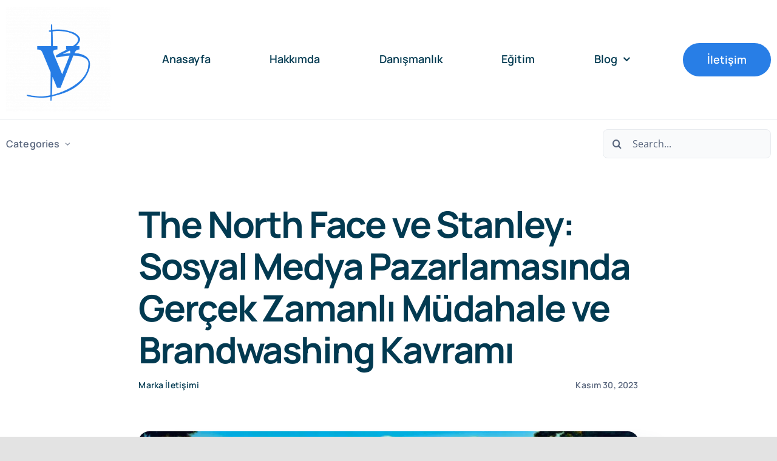

--- FILE ---
content_type: text/html; charset=UTF-8
request_url: https://www.velibahceci.com/the-north-face-ve-stanley-sosyal-medya-pazarlamasinda-gercek-zamanli-mudahale-ve-brandwashing-kavrami/
body_size: 31276
content:
<!DOCTYPE html><html class="avada-html-layout-wide avada-html-header-position-top" lang=tr prefix="og: http://ogp.me/ns# fb: http://ogp.me/ns/fb#" prefix="og: https://ogp.me/ns#"><head><meta http-equiv="X-UA-Compatible" content="IE=edge"><meta http-equiv="Content-Type" content="text/html; charset=utf-8"><meta name="viewport" content="width=device-width, initial-scale=1, maximum-scale=1"><title>Brandwashing Nedir? Nasıl Yapılır? North Face Bize Anlatıyor</title><meta name="description" content="Brandwashing nedir? The North Face ve Stanley markalarının sosyal medya müdahaleleri üzerinden brandwashing kavramını detaylıca inceliyoruz."><meta name="robots" content="index, follow, max-snippet:-1, max-video-preview:-1, max-image-preview:large"><link rel=canonical href=https://www.velibahceci.com/the-north-face-ve-stanley-sosyal-medya-pazarlamasinda-gercek-zamanli-mudahale-ve-brandwashing-kavrami/ ><meta property="og:locale" content="tr_TR"><meta property="og:type" content="article"><meta property="og:title" content="Brandwashing Nedir? Nasıl Yapılır? North Face Bize Anlatıyor"><meta property="og:description" content="Brandwashing nedir? The North Face ve Stanley markalarının sosyal medya müdahaleleri üzerinden brandwashing kavramını detaylıca inceliyoruz."><meta property="og:url" content="https://www.velibahceci.com/the-north-face-ve-stanley-sosyal-medya-pazarlamasinda-gercek-zamanli-mudahale-ve-brandwashing-kavrami/"><meta property="og:site_name" content="Veli Bahçeci"><meta property="article:section" content="Marka İletişimi"><meta property="og:image" content="https://www.velibahceci.com/wp-content/uploads/2023/11/brandwashing-nedir.webp"><meta property="og:image:secure_url" content="https://www.velibahceci.com/wp-content/uploads/2023/11/brandwashing-nedir.webp"><meta property="og:image:width" content="1792"><meta property="og:image:height" content="1024"><meta property="og:image:alt" content="A wide, allegorical illustration of brandwashing using a clothes washing scene. The image shows a vibrant, outdoor setting with several large, old-fas"><meta property="og:image:type" content="image/webp"><meta property="article:published_time" content="2023-11-30T16:16:50+03:00"><meta name="twitter:card" content="summary_large_image"><meta name="twitter:title" content="Brandwashing Nedir? Nasıl Yapılır? North Face Bize Anlatıyor"><meta name="twitter:description" content="Brandwashing nedir? The North Face ve Stanley markalarının sosyal medya müdahaleleri üzerinden brandwashing kavramını detaylıca inceliyoruz."><meta name="twitter:image" content="https://www.velibahceci.com/wp-content/uploads/2023/11/brandwashing-nedir.webp"><meta name="twitter:label1" content="Written by"><meta name="twitter:data1" content="Web Master"><meta name="twitter:label2" content="Time to read"><meta name="twitter:data2" content="7 dakika"> <script type=application/ld+json class=rank-math-schema>{"@context":"https://schema.org","@graph":[{"@type":["Organization","Person"],"@id":"https://www.velibahceci.com/#person","name":"velibahceci","url":"https://www.velibahceci.com","logo":{"@type":"ImageObject","@id":"https://www.velibahceci.com/#logo","url":"https://www.velibahceci.com/wp-content/uploads/2022/05/vb-logo-mavi-beyaz.jpg","contentUrl":"https://www.velibahceci.com/wp-content/uploads/2022/05/vb-logo-mavi-beyaz.jpg","caption":"velibahceci","inLanguage":"tr","width":"1080","height":"1080"},"image":{"@id":"https://www.velibahceci.com/#logo"}},{"@type":"WebSite","@id":"https://www.velibahceci.com/#website","url":"https://www.velibahceci.com","name":"velibahceci","publisher":{"@id":"https://www.velibahceci.com/#person"},"inLanguage":"tr"},{"@type":"ImageObject","@id":"https://www.velibahceci.com/wp-content/uploads/2023/11/brandwashing-nedir.webp","url":"https://www.velibahceci.com/wp-content/uploads/2023/11/brandwashing-nedir.webp","width":"1792","height":"1024","caption":"A wide, allegorical illustration of brandwashing using a clothes washing scene. The image shows a vibrant, outdoor setting with several large, old-fas","inLanguage":"tr"},{"@type":"BreadcrumbList","@id":"https://www.velibahceci.com/the-north-face-ve-stanley-sosyal-medya-pazarlamasinda-gercek-zamanli-mudahale-ve-brandwashing-kavrami/#breadcrumb","itemListElement":[{"@type":"ListItem","position":"1","item":{"@id":"https://www.velibahceci.com","name":"Ana Sayfa"}},{"@type":"ListItem","position":"2","item":{"@id":"https://www.velibahceci.com/the-north-face-ve-stanley-sosyal-medya-pazarlamasinda-gercek-zamanli-mudahale-ve-brandwashing-kavrami/","name":"The North Face ve Stanley: Sosyal Medya Pazarlamas\u0131nda Ger\u00e7ek Zamanl\u0131 M\u00fcdahale ve Brandwashing Kavram\u0131"}}]},{"@type":"WebPage","@id":"https://www.velibahceci.com/the-north-face-ve-stanley-sosyal-medya-pazarlamasinda-gercek-zamanli-mudahale-ve-brandwashing-kavrami/#webpage","url":"https://www.velibahceci.com/the-north-face-ve-stanley-sosyal-medya-pazarlamasinda-gercek-zamanli-mudahale-ve-brandwashing-kavrami/","name":"Brandwashing Nedir? Nas\u0131l Yap\u0131l\u0131r? North Face Bize Anlat\u0131yor","datePublished":"2023-11-30T16:16:50+03:00","dateModified":"2023-11-30T16:16:50+03:00","isPartOf":{"@id":"https://www.velibahceci.com/#website"},"primaryImageOfPage":{"@id":"https://www.velibahceci.com/wp-content/uploads/2023/11/brandwashing-nedir.webp"},"inLanguage":"tr","breadcrumb":{"@id":"https://www.velibahceci.com/the-north-face-ve-stanley-sosyal-medya-pazarlamasinda-gercek-zamanli-mudahale-ve-brandwashing-kavrami/#breadcrumb"}},{"@type":"Person","@id":"https://www.velibahceci.com/author/webmaster/","name":"Web Master","url":"https://www.velibahceci.com/author/webmaster/","image":{"@type":"ImageObject","@id":"https://secure.gravatar.com/avatar/2a4b5129da96c14b5998113ce0a0659deb511352f259e3731177368675545872?s=96&amp;d=mm&amp;r=g","url":"https://secure.gravatar.com/avatar/2a4b5129da96c14b5998113ce0a0659deb511352f259e3731177368675545872?s=96&amp;d=mm&amp;r=g","caption":"Web Master","inLanguage":"tr"},"sameAs":["https://roiva.co"]},{"@type":"BlogPosting","headline":"Brandwashing Nedir? Nas\u0131l Yap\u0131l\u0131r? North Face Bize Anlat\u0131yor","keywords":"brandwashing nedir","datePublished":"2023-11-30T16:16:50+03:00","dateModified":"2023-11-30T16:16:50+03:00","author":{"@id":"https://www.velibahceci.com/author/webmaster/","name":"Web Master"},"publisher":{"@id":"https://www.velibahceci.com/#person"},"description":"Brandwashing nedir? The North Face ve Stanley markalar\u0131n\u0131n sosyal medya m\u00fcdahaleleri \u00fczerinden brandwashing kavram\u0131n\u0131 detayl\u0131ca inceliyoruz.","name":"Brandwashing Nedir? Nas\u0131l Yap\u0131l\u0131r? North Face Bize Anlat\u0131yor","@id":"https://www.velibahceci.com/the-north-face-ve-stanley-sosyal-medya-pazarlamasinda-gercek-zamanli-mudahale-ve-brandwashing-kavrami/#richSnippet","isPartOf":{"@id":"https://www.velibahceci.com/the-north-face-ve-stanley-sosyal-medya-pazarlamasinda-gercek-zamanli-mudahale-ve-brandwashing-kavrami/#webpage"},"image":{"@id":"https://www.velibahceci.com/wp-content/uploads/2023/11/brandwashing-nedir.webp"},"inLanguage":"tr","mainEntityOfPage":{"@id":"https://www.velibahceci.com/the-north-face-ve-stanley-sosyal-medya-pazarlamasinda-gercek-zamanli-mudahale-ve-brandwashing-kavrami/#webpage"}}]}</script> <link rel=dns-prefetch href=//www.googletagmanager.com><link rel=alternate type=application/rss+xml title="Veli Bahçeci &raquo; akışı" href=https://www.velibahceci.com/feed/ ><link rel=alternate type=application/rss+xml title="Veli Bahçeci &raquo; yorum akışı" href=https://www.velibahceci.com/comments/feed/ ><link rel="shortcut icon" href=https://www.velibahceci.com/wp-content/uploads/2022/05/vb-logo-mavi-beyaz.jpg type=image/x-icon><link rel=apple-touch-icon sizes=180x180 href=https://www.velibahceci.com/wp-content/uploads/2022/05/vb-logo-mavi-beyaz.jpg><link rel=icon sizes=192x192 href=https://www.velibahceci.com/wp-content/uploads/2022/05/vb-logo-mavi-beyaz.jpg><meta name="msapplication-TileImage" content="https://www.velibahceci.com/wp-content/uploads/2022/05/vb-logo-mavi-beyaz.jpg"><link rel=alternate type=application/rss+xml title="Veli Bahçeci &raquo; The North Face ve Stanley: Sosyal Medya Pazarlamasında Gerçek Zamanlı Müdahale ve Brandwashing Kavramı yorum akışı" href=https://www.velibahceci.com/the-north-face-ve-stanley-sosyal-medya-pazarlamasinda-gercek-zamanli-mudahale-ve-brandwashing-kavrami/feed/ ><link rel=alternate title="oEmbed (JSON)" type=application/json+oembed href="https://www.velibahceci.com/wp-json/oembed/1.0/embed?url=https%3A%2F%2Fwww.velibahceci.com%2Fthe-north-face-ve-stanley-sosyal-medya-pazarlamasinda-gercek-zamanli-mudahale-ve-brandwashing-kavrami%2F"><link rel=alternate title="oEmbed (XML)" type=text/xml+oembed href="https://www.velibahceci.com/wp-json/oembed/1.0/embed?url=https%3A%2F%2Fwww.velibahceci.com%2Fthe-north-face-ve-stanley-sosyal-medya-pazarlamasinda-gercek-zamanli-mudahale-ve-brandwashing-kavrami%2F&#038;format=xml"><meta property="og:title" content="The North Face ve Stanley: Sosyal Medya Pazarlamasında Gerçek Zamanlı Müdahale ve Brandwashing Kavramı"><meta property="og:type" content="article"><meta property="og:url" content="https://www.velibahceci.com/the-north-face-ve-stanley-sosyal-medya-pazarlamasinda-gercek-zamanli-mudahale-ve-brandwashing-kavrami/"><meta property="og:site_name" content="Veli Bahçeci"><meta property="og:description" content="Sosyal medyanın artık markalar için sadece bir tanıtım aracı olmanın ötesinde, müşteri ilişkileri, marka imajının ve itibarının yönetimi için kritik bir platform olduğunu herkesin bildiğinden eminim. Bu platformların da kendi aralarında farklı özelliklere veya davranışlara göre kategorize olmasının doğal bir seleksiyon ile gerçekleşmesi de yine bizlerin tutumları ve durumları ile ilintili. Bir başka deyişle gençlerin"><meta property="og:image" content="https://www.velibahceci.com/wp-content/uploads/2023/11/brandwashing-nedir.webp"><style id=wp-img-auto-sizes-contain-inline-css>img:is([sizes=auto i],[sizes^="auto," i]){contain-intrinsic-size:3000px 1500px}</style><style id=classic-theme-styles-inline-css>/*! This file is auto-generated */
.wp-block-button__link{color:#fff;background-color:#32373c;border-radius:9999px;box-shadow:none;text-decoration:none;padding:calc(.667em + 2px) calc(1.333em + 2px);font-size:1.125em}.wp-block-file__button{background:#32373c;color:#fff;text-decoration:none}</style><link rel=stylesheet href=https://www.velibahceci.com/wp-content/cache/minify/79a5a.css media=all> <script src="https://www.googletagmanager.com/gtag/js?id=G-2P1XYK12QP" id=google_gtagjs-js async></script> <script id=google_gtagjs-js-after>window.dataLayer=window.dataLayer||[];function gtag(){dataLayer.push(arguments);}
gtag("set","linker",{"domains":["www.velibahceci.com"]});gtag("js",new Date());gtag("set","developer_id.dZTNiMT",true);gtag("config","G-2P1XYK12QP");</script> <link rel=https://api.w.org/ href=https://www.velibahceci.com/wp-json/ ><link rel=alternate title=JSON type=application/json href=https://www.velibahceci.com/wp-json/wp/v2/posts/3330><link rel=EditURI type=application/rsd+xml title=RSD href=https://www.velibahceci.com/xmlrpc.php?rsd><meta name="generator" content="WordPress 6.9"><link rel=shortlink href='https://www.velibahceci.com/?p=3330'><meta name="generator" content="Site Kit by Google 1.170.0"> <script>function updateKvkkLabel(){const kvkkLabel=document.querySelector('label[for="checkbox-2228403-13-0"]');if(kvkkLabel){kvkkLabel.innerHTML='<a href=https://www.velibahceci.com/kvkk/ >KVKK metnini</a> okudum, onaylıyorum.';}}
window.addEventListener('load',updateKvkkLabel);</script> <link rel=preload href=https://www.velibahceci.com/wp-content/themes/Avada/includes/lib/assets/fonts/icomoon/awb-icons.woff as=font type=font/woff crossorigin><link rel=preload href=//www.velibahceci.com/wp-content/themes/Avada/includes/lib/assets/fonts/fontawesome/webfonts/fa-brands-400.woff2 as=font type=font/woff2 crossorigin><link rel=preload href=//www.velibahceci.com/wp-content/themes/Avada/includes/lib/assets/fonts/fontawesome/webfonts/fa-regular-400.woff2 as=font type=font/woff2 crossorigin><link rel=preload href=//www.velibahceci.com/wp-content/themes/Avada/includes/lib/assets/fonts/fontawesome/webfonts/fa-solid-900.woff2 as=font type=font/woff2 crossorigin><link rel=preload href=https://www.velibahceci.com/wp-content/uploads/fusion-icons/hosting-template-v3.0/fonts/hosting-template.ttf?hbmf06 as=font type=font/ttf crossorigin><link rel=preload href=https://www.velibahceci.com/wp-content/uploads/fusion-icons/Accountant-Pro-v2.0/fonts/Accountant-Pro.ttf?ym7fev as=font type=font/ttf crossorigin><link rel=preload href=https://www.velibahceci.com/wp-content/uploads/fusion-gfonts/xn7gYHE41ni1AdIRggexSg.woff2 as=font type=font/woff2 crossorigin><link rel=preload href=https://www.velibahceci.com/wp-content/uploads/fusion-gfonts/memvYaGs126MiZpBA-UvWbX2vVnXBbObj2OVTS-muw.woff2 as=font type=font/woff2 crossorigin><style id=css-fb-visibility>@media screen and (max-width: 640px){.fusion-no-small-visibility{display:none !important}body:not(.fusion-builder-ui-wireframe) .sm-text-align-center{text-align:center !important}body:not(.fusion-builder-ui-wireframe) .sm-text-align-left{text-align:left !important}body:not(.fusion-builder-ui-wireframe) .sm-text-align-right{text-align:right !important}body:not(.fusion-builder-ui-wireframe) .sm-flex-align-center{justify-content:center !important}body:not(.fusion-builder-ui-wireframe) .sm-flex-align-flex-start{justify-content:flex-start !important}body:not(.fusion-builder-ui-wireframe) .sm-flex-align-flex-end{justify-content:flex-end !important}body:not(.fusion-builder-ui-wireframe) .sm-mx-auto{margin-left:auto !important;margin-right:auto !important}body:not(.fusion-builder-ui-wireframe) .sm-ml-auto{margin-left:auto !important}body:not(.fusion-builder-ui-wireframe) .sm-mr-auto{margin-right:auto !important}body:not(.fusion-builder-ui-wireframe) .fusion-absolute-position-small{position:absolute;top:auto;width:100%}}@media screen and (min-width: 641px) and (max-width: 1200px){.fusion-no-medium-visibility{display:none !important}body:not(.fusion-builder-ui-wireframe) .md-text-align-center{text-align:center !important}body:not(.fusion-builder-ui-wireframe) .md-text-align-left{text-align:left !important}body:not(.fusion-builder-ui-wireframe) .md-text-align-right{text-align:right !important}body:not(.fusion-builder-ui-wireframe) .md-flex-align-center{justify-content:center !important}body:not(.fusion-builder-ui-wireframe) .md-flex-align-flex-start{justify-content:flex-start !important}body:not(.fusion-builder-ui-wireframe) .md-flex-align-flex-end{justify-content:flex-end !important}body:not(.fusion-builder-ui-wireframe) .md-mx-auto{margin-left:auto !important;margin-right:auto !important}body:not(.fusion-builder-ui-wireframe) .md-ml-auto{margin-left:auto !important}body:not(.fusion-builder-ui-wireframe) .md-mr-auto{margin-right:auto !important}body:not(.fusion-builder-ui-wireframe) .fusion-absolute-position-medium{position:absolute;top:auto;width:100%}}@media screen and (min-width: 1201px){.fusion-no-large-visibility{display:none !important}body:not(.fusion-builder-ui-wireframe) .lg-text-align-center{text-align:center !important}body:not(.fusion-builder-ui-wireframe) .lg-text-align-left{text-align:left !important}body:not(.fusion-builder-ui-wireframe) .lg-text-align-right{text-align:right !important}body:not(.fusion-builder-ui-wireframe) .lg-flex-align-center{justify-content:center !important}body:not(.fusion-builder-ui-wireframe) .lg-flex-align-flex-start{justify-content:flex-start !important}body:not(.fusion-builder-ui-wireframe) .lg-flex-align-flex-end{justify-content:flex-end !important}body:not(.fusion-builder-ui-wireframe) .lg-mx-auto{margin-left:auto !important;margin-right:auto !important}body:not(.fusion-builder-ui-wireframe) .lg-ml-auto{margin-left:auto !important}body:not(.fusion-builder-ui-wireframe) .lg-mr-auto{margin-right:auto !important}body:not(.fusion-builder-ui-wireframe) .fusion-absolute-position-large{position:absolute;top:auto;width:100%}}</style><style>.recentcomments
a{display:inline !important;padding:0
!important;margin:0
!important}</style> <script>/*<![CDATA[*/(function(w,d,s,l,i){w[l]=w[l]||[];w[l].push({'gtm.start':new Date().getTime(),event:'gtm.js'});var f=d.getElementsByTagName(s)[0],j=d.createElement(s),dl=l!='dataLayer'?'&l='+l:'';j.async=true;j.src='https://www.googletagmanager.com/gtm.js?id='+i+dl;f.parentNode.insertBefore(j,f);})(window,document,'script','dataLayer','GTM-5BRS949');/*]]>*/</script> <link rel=icon href=https://www.velibahceci.com/wp-content/uploads/2022/01/cropped-vb-logo-mavi-beyaz270-32x32.png sizes=32x32><link rel=icon href=https://www.velibahceci.com/wp-content/uploads/2022/01/cropped-vb-logo-mavi-beyaz270-192x192.png sizes=192x192><link rel=apple-touch-icon href=https://www.velibahceci.com/wp-content/uploads/2022/01/cropped-vb-logo-mavi-beyaz270-180x180.png><meta name="msapplication-TileImage" content="https://www.velibahceci.com/wp-content/uploads/2022/01/cropped-vb-logo-mavi-beyaz270-270x270.png"> <script>var doc=document.documentElement;doc.setAttribute('data-useragent',navigator.userAgent);</script> <style id=wpforms-css-vars-root>/*<![CDATA[*/:root{--wpforms-field-border-radius:3px;--wpforms-field-background-color:#fff;--wpforms-field-border-color:rgba( 0, 0, 0, 0.25 );--wpforms-field-text-color:rgba( 0, 0, 0, 0.7 );--wpforms-label-color:rgba( 0, 0, 0, 0.85 );--wpforms-label-sublabel-color:rgba( 0, 0, 0, 0.55 );--wpforms-label-error-color:#d63637;--wpforms-button-border-radius:3px;--wpforms-button-background-color:#066aab;--wpforms-button-text-color:#fff;--wpforms-page-break-color:#066aab;--wpforms-field-size-input-height:43px;--wpforms-field-size-input-spacing:15px;--wpforms-field-size-font-size:16px;--wpforms-field-size-line-height:19px;--wpforms-field-size-padding-h:14px;--wpforms-field-size-checkbox-size:16px;--wpforms-field-size-sublabel-spacing:5px;--wpforms-field-size-icon-size:1;--wpforms-label-size-font-size:16px;--wpforms-label-size-line-height:19px;--wpforms-label-size-sublabel-font-size:14px;--wpforms-label-size-sublabel-line-height:17px;--wpforms-button-size-font-size:17px;--wpforms-button-size-height:41px;--wpforms-button-size-padding-h:15px;--wpforms-button-size-margin-top:10px}/*]]>*/</style><style id=global-styles-inline-css>/*<![CDATA[*/:root{--wp--preset--aspect-ratio--square:1;--wp--preset--aspect-ratio--4-3:4/3;--wp--preset--aspect-ratio--3-4:3/4;--wp--preset--aspect-ratio--3-2:3/2;--wp--preset--aspect-ratio--2-3:2/3;--wp--preset--aspect-ratio--16-9:16/9;--wp--preset--aspect-ratio--9-16:9/16;--wp--preset--color--black:#000;--wp--preset--color--cyan-bluish-gray:#abb8c3;--wp--preset--color--white:#fff;--wp--preset--color--pale-pink:#f78da7;--wp--preset--color--vivid-red:#cf2e2e;--wp--preset--color--luminous-vivid-orange:#ff6900;--wp--preset--color--luminous-vivid-amber:#fcb900;--wp--preset--color--light-green-cyan:#7bdcb5;--wp--preset--color--vivid-green-cyan:#00d084;--wp--preset--color--pale-cyan-blue:#8ed1fc;--wp--preset--color--vivid-cyan-blue:#0693e3;--wp--preset--color--vivid-purple:#9b51e0;--wp--preset--gradient--vivid-cyan-blue-to-vivid-purple:linear-gradient(135deg,rgb(6,147,227) 0%,rgb(155,81,224) 100%);--wp--preset--gradient--light-green-cyan-to-vivid-green-cyan:linear-gradient(135deg,rgb(122,220,180) 0%,rgb(0,208,130) 100%);--wp--preset--gradient--luminous-vivid-amber-to-luminous-vivid-orange:linear-gradient(135deg,rgb(252,185,0) 0%,rgb(255,105,0) 100%);--wp--preset--gradient--luminous-vivid-orange-to-vivid-red:linear-gradient(135deg,rgb(255,105,0) 0%,rgb(207,46,46) 100%);--wp--preset--gradient--very-light-gray-to-cyan-bluish-gray:linear-gradient(135deg,rgb(238,238,238) 0%,rgb(169,184,195) 100%);--wp--preset--gradient--cool-to-warm-spectrum:linear-gradient(135deg,rgb(74,234,220) 0%,rgb(151,120,209) 20%,rgb(207,42,186) 40%,rgb(238,44,130) 60%,rgb(251,105,98) 80%,rgb(254,248,76) 100%);--wp--preset--gradient--blush-light-purple:linear-gradient(135deg,rgb(255,206,236) 0%,rgb(152,150,240) 100%);--wp--preset--gradient--blush-bordeaux:linear-gradient(135deg,rgb(254,205,165) 0%,rgb(254,45,45) 50%,rgb(107,0,62) 100%);--wp--preset--gradient--luminous-dusk:linear-gradient(135deg,rgb(255,203,112) 0%,rgb(199,81,192) 50%,rgb(65,88,208) 100%);--wp--preset--gradient--pale-ocean:linear-gradient(135deg,rgb(255,245,203) 0%,rgb(182,227,212) 50%,rgb(51,167,181) 100%);--wp--preset--gradient--electric-grass:linear-gradient(135deg,rgb(202,248,128) 0%,rgb(113,206,126) 100%);--wp--preset--gradient--midnight:linear-gradient(135deg,rgb(2,3,129) 0%,rgb(40,116,252) 100%);--wp--preset--font-size--small:15px;--wp--preset--font-size--medium:20px;--wp--preset--font-size--large:30px;--wp--preset--font-size--x-large:42px;--wp--preset--font-size--normal:20px;--wp--preset--font-size--xlarge:40px;--wp--preset--font-size--huge:60px;--wp--preset--spacing--20:0.44rem;--wp--preset--spacing--30:0.67rem;--wp--preset--spacing--40:1rem;--wp--preset--spacing--50:1.5rem;--wp--preset--spacing--60:2.25rem;--wp--preset--spacing--70:3.38rem;--wp--preset--spacing--80:5.06rem;--wp--preset--shadow--natural:6px 6px 9px rgba(0, 0, 0, 0.2);--wp--preset--shadow--deep:12px 12px 50px rgba(0, 0, 0, 0.4);--wp--preset--shadow--sharp:6px 6px 0px rgba(0, 0, 0, 0.2);--wp--preset--shadow--outlined:6px 6px 0px -3px rgb(255, 255, 255), 6px 6px rgb(0, 0, 0);--wp--preset--shadow--crisp:6px 6px 0px rgb(0, 0, 0)}:where(.is-layout-flex){gap:0.5em}:where(.is-layout-grid){gap:0.5em}body .is-layout-flex{display:flex}.is-layout-flex{flex-wrap:wrap;align-items:center}.is-layout-flex>:is(*,div){margin:0}body .is-layout-grid{display:grid}.is-layout-grid>:is(*,div){margin:0}:where(.wp-block-columns.is-layout-flex){gap:2em}:where(.wp-block-columns.is-layout-grid){gap:2em}:where(.wp-block-post-template.is-layout-flex){gap:1.25em}:where(.wp-block-post-template.is-layout-grid){gap:1.25em}.has-black-color{color:var(--wp--preset--color--black) !important}.has-cyan-bluish-gray-color{color:var(--wp--preset--color--cyan-bluish-gray) !important}.has-white-color{color:var(--wp--preset--color--white) !important}.has-pale-pink-color{color:var(--wp--preset--color--pale-pink) !important}.has-vivid-red-color{color:var(--wp--preset--color--vivid-red) !important}.has-luminous-vivid-orange-color{color:var(--wp--preset--color--luminous-vivid-orange) !important}.has-luminous-vivid-amber-color{color:var(--wp--preset--color--luminous-vivid-amber) !important}.has-light-green-cyan-color{color:var(--wp--preset--color--light-green-cyan) !important}.has-vivid-green-cyan-color{color:var(--wp--preset--color--vivid-green-cyan) !important}.has-pale-cyan-blue-color{color:var(--wp--preset--color--pale-cyan-blue) !important}.has-vivid-cyan-blue-color{color:var(--wp--preset--color--vivid-cyan-blue) !important}.has-vivid-purple-color{color:var(--wp--preset--color--vivid-purple) !important}.has-black-background-color{background-color:var(--wp--preset--color--black) !important}.has-cyan-bluish-gray-background-color{background-color:var(--wp--preset--color--cyan-bluish-gray) !important}.has-white-background-color{background-color:var(--wp--preset--color--white) !important}.has-pale-pink-background-color{background-color:var(--wp--preset--color--pale-pink) !important}.has-vivid-red-background-color{background-color:var(--wp--preset--color--vivid-red) !important}.has-luminous-vivid-orange-background-color{background-color:var(--wp--preset--color--luminous-vivid-orange) !important}.has-luminous-vivid-amber-background-color{background-color:var(--wp--preset--color--luminous-vivid-amber) !important}.has-light-green-cyan-background-color{background-color:var(--wp--preset--color--light-green-cyan) !important}.has-vivid-green-cyan-background-color{background-color:var(--wp--preset--color--vivid-green-cyan) !important}.has-pale-cyan-blue-background-color{background-color:var(--wp--preset--color--pale-cyan-blue) !important}.has-vivid-cyan-blue-background-color{background-color:var(--wp--preset--color--vivid-cyan-blue) !important}.has-vivid-purple-background-color{background-color:var(--wp--preset--color--vivid-purple) !important}.has-black-border-color{border-color:var(--wp--preset--color--black) !important}.has-cyan-bluish-gray-border-color{border-color:var(--wp--preset--color--cyan-bluish-gray) !important}.has-white-border-color{border-color:var(--wp--preset--color--white) !important}.has-pale-pink-border-color{border-color:var(--wp--preset--color--pale-pink) !important}.has-vivid-red-border-color{border-color:var(--wp--preset--color--vivid-red) !important}.has-luminous-vivid-orange-border-color{border-color:var(--wp--preset--color--luminous-vivid-orange) !important}.has-luminous-vivid-amber-border-color{border-color:var(--wp--preset--color--luminous-vivid-amber) !important}.has-light-green-cyan-border-color{border-color:var(--wp--preset--color--light-green-cyan) !important}.has-vivid-green-cyan-border-color{border-color:var(--wp--preset--color--vivid-green-cyan) !important}.has-pale-cyan-blue-border-color{border-color:var(--wp--preset--color--pale-cyan-blue) !important}.has-vivid-cyan-blue-border-color{border-color:var(--wp--preset--color--vivid-cyan-blue) !important}.has-vivid-purple-border-color{border-color:var(--wp--preset--color--vivid-purple) !important}.has-vivid-cyan-blue-to-vivid-purple-gradient-background{background:var(--wp--preset--gradient--vivid-cyan-blue-to-vivid-purple) !important}.has-light-green-cyan-to-vivid-green-cyan-gradient-background{background:var(--wp--preset--gradient--light-green-cyan-to-vivid-green-cyan) !important}.has-luminous-vivid-amber-to-luminous-vivid-orange-gradient-background{background:var(--wp--preset--gradient--luminous-vivid-amber-to-luminous-vivid-orange) !important}.has-luminous-vivid-orange-to-vivid-red-gradient-background{background:var(--wp--preset--gradient--luminous-vivid-orange-to-vivid-red) !important}.has-very-light-gray-to-cyan-bluish-gray-gradient-background{background:var(--wp--preset--gradient--very-light-gray-to-cyan-bluish-gray) !important}.has-cool-to-warm-spectrum-gradient-background{background:var(--wp--preset--gradient--cool-to-warm-spectrum) !important}.has-blush-light-purple-gradient-background{background:var(--wp--preset--gradient--blush-light-purple) !important}.has-blush-bordeaux-gradient-background{background:var(--wp--preset--gradient--blush-bordeaux) !important}.has-luminous-dusk-gradient-background{background:var(--wp--preset--gradient--luminous-dusk) !important}.has-pale-ocean-gradient-background{background:var(--wp--preset--gradient--pale-ocean) !important}.has-electric-grass-gradient-background{background:var(--wp--preset--gradient--electric-grass) !important}.has-midnight-gradient-background{background:var(--wp--preset--gradient--midnight) !important}.has-small-font-size{font-size:var(--wp--preset--font-size--small) !important}.has-medium-font-size{font-size:var(--wp--preset--font-size--medium) !important}.has-large-font-size{font-size:var(--wp--preset--font-size--large) !important}.has-x-large-font-size{font-size:var(--wp--preset--font-size--x-large) !important}/*]]>*/</style></head><body class="wp-singular post-template-default single single-post postid-3330 single-format-standard wp-theme-Avada wp-child-theme-Avada-Child-Theme fusion-image-hovers fusion-pagination-sizing fusion-button_type-flat fusion-button_span-no fusion-button_gradient-linear avada-image-rollover-circle-no avada-image-rollover-yes avada-image-rollover-direction-fade fusion-body ltr fusion-sticky-header no-tablet-sticky-header no-mobile-sticky-header no-mobile-slidingbar no-desktop-totop no-mobile-totop fusion-disable-outline fusion-sub-menu-fade mobile-logo-pos-left layout-wide-mode avada-has-boxed-modal-shadow- layout-scroll-offset-full avada-has-zero-margin-offset-top fusion-top-header menu-text-align-center mobile-menu-design-classic fusion-show-pagination-text fusion-header-layout-v3 avada-responsive avada-footer-fx-none avada-menu-highlight-style-textcolor fusion-search-form-clean fusion-main-menu-search-overlay fusion-avatar-circle avada-blog-layout-medium avada-blog-archive-layout-medium avada-header-shadow-no avada-menu-icon-position-left avada-has-megamenu-shadow avada-has-mobile-menu-search avada-has-main-nav-search-icon avada-has-breadcrumb-mobile-hidden avada-has-titlebar-bar_and_content avada-header-border-color-full-transparent avada-has-transparent-timeline_color avada-has-pagination-width_height avada-flyout-menu-direction-fade avada-ec-views-v1" > <noscript> <iframe src="https://www.googletagmanager.com/ns.html?id=GTM-5BRS949" height=0 width=0 style=display:none;visibility:hidden></iframe> </noscript> <a class="skip-link screen-reader-text" href=#content>Skip to content</a><div id=boxed-wrapper><div class=fusion-sides-frame></div><div id=wrapper class=fusion-wrapper><div id=home style=position:relative;top:-1px;></div><section class=fusion-tb-header><div class="fusion-fullwidth fullwidth-box fusion-builder-row-1 fusion-flex-container nonhundred-percent-fullwidth non-hundred-percent-height-scrolling fusion-no-small-visibility fusion-no-medium-visibility fusion-sticky-container" style="background-color: var(--awb-color1);background-position: center center;background-repeat: no-repeat;border-width: 0px 0px 0px 0px;border-color:var(--awb-color3);border-style:solid;" data-transition-offset=60 data-scroll-offset=640 data-sticky-large-visibility=1 ><div class="fusion-builder-row fusion-row fusion-flex-align-items-center fusion-flex-justify-content-space-between" style="max-width:1310.4px;margin-left: calc(-4% / 2 );margin-right: calc(-4% / 2 );"><div class="fusion-layout-column fusion_builder_column fusion-builder-column-0 fusion_builder_column_1_5 1_5 fusion-flex-column fusion-flex-align-self-stretch"><div class="fusion-column-wrapper fusion-flex-justify-content-center fusion-content-layout-column" style="background-position:left top;background-repeat:no-repeat;-webkit-background-size:cover;-moz-background-size:cover;-o-background-size:cover;background-size:cover;padding: 0px 0px 0px 0px;"><div ><span class=" fusion-imageframe imageframe-none imageframe-1 hover-type-none" style=max-width:172px;><a class=fusion-no-lightbox href=https://www.velibahceci.com/ target=_self aria-label=cropped-vb-logo-mavi.png><img fetchpriority=high decoding=async width=300 height=300 src=data:image/svg+xml,%3Csvg%20xmlns%3D%27http%3A%2F%2Fwww.w3.org%2F2000%2Fsvg%27%20width%3D%27512%27%20height%3D%27512%27%20viewBox%3D%270%200%20512%20512%27%3E%3Crect%20width%3D%27512%27%20height%3D%27512%27%20fill-opacity%3D%220%22%2F%3E%3C%2Fsvg%3E data-orig-src=https://www.velibahceci.com/wp-content/uploads/2021/05/cropped-vb-logo-mavi-300x300.png alt class="lazyload img-responsive wp-image-834"></a></span><style>.fusion-sticky-container.fusion-sticky-transition .imageframe-1{max-width:142px !important}</style></div></div><style>.fusion-body .fusion-builder-column-0{width:20% !important;margin-top:12px;margin-bottom:12px}.fusion-builder-column-0>.fusion-column-wrapper{padding-top:0px !important;padding-right:0px !important;margin-right:9.6%;padding-bottom:0px !important;padding-left:0px !important;margin-left:9.6%}@media only screen and (max-width:1200px){.fusion-body .fusion-builder-column-0{width:25% !important;order:0}.fusion-builder-column-0>.fusion-column-wrapper{margin-right:7.68%;margin-left:7.68%}}@media only screen and (max-width:640px){.fusion-body .fusion-builder-column-0{width:100% !important;order:0}.fusion-builder-column-0>.fusion-column-wrapper{margin-right:1.92%;margin-left:1.92%}}</style></div><div class="fusion-layout-column fusion_builder_column fusion-builder-column-1 fusion_builder_column_4_5 4_5 fusion-flex-column"><div class="fusion-column-wrapper fusion-flex-justify-content-center fusion-content-layout-column" style="background-position:left top;background-repeat:no-repeat;-webkit-background-size:cover;-moz-background-size:cover;-o-background-size:cover;background-size:cover;padding: 0px 0px 0px 0px;"><div class="fusion-builder-row fusion-builder-row-inner fusion-row fusion-flex-align-items-center fusion-flex-justify-content-space-between" style="width:104% !important;max-width:104% !important;margin-left: calc(-4% / 2 );margin-right: calc(-4% / 2 );"><div class="fusion-layout-column fusion_builder_column_inner fusion-builder-nested-column-0 fusion_builder_column_inner_1_1 1_1 fusion-flex-column"><div class="fusion-column-wrapper fusion-flex-justify-content-center fusion-content-layout-column" style="background-position:left top;background-repeat:no-repeat;-webkit-background-size:cover;-moz-background-size:cover;-o-background-size:cover;background-size:cover;padding: 0px 0px 0px 0px;"><nav class="fusion-menu-element-wrapper direction-row mode-dropdown expand-method-hover submenu-mode-dropdown mobile-mode-collapse-to-button mobile-size-column-absolute icons-position-left dropdown-carets-yes has-active-border-bottom-yes has-active-border-left-no has-active-border-right-no mobile-trigger-fullwidth-off mobile-indent-on mobile-justify-center main-justify-left loading mega-menu-loading expand-right submenu-transition-slide_up" aria-label=Menu data-breakpoint=1200 data-count=0 data-transition-type=center data-transition-time=300><button type=button class=avada-menu-mobile-menu-trigger onClick=fusionNavClickExpandBtn(this); aria-expanded=false aria-controls=menu-accountant-main-menu><span class=inner><span class=collapsed-nav-text>Menu</span><span class=collapsed-nav-icon><span class="collapsed-nav-icon-open icon-accountant-menu"></span><span class="collapsed-nav-icon-close icon-accountant-cancel"></span></span></span></button><style>/*<![CDATA[*/.fusion-body .fusion-menu-element-wrapper[data-count="0"]{font-size:var(--awb-typography3-font-size);margin-top:16px;margin-bottom:16px}.fusion-body .fusion-menu-element-wrapper[data-count="0"] .fusion-menu-element-list .menu-item>a{font-size:var(--awb-typography3-font-size)}.fusion-body .fusion-menu-element-wrapper[data-count="0"] .fusion-menu-element-list{justify-content:space-between;font-family:var(--awb-typography3-font-family);font-weight:var(--awb-typography3-font-weight);font-style:var(--awb-typography3-font-style);min-height:48px}.fusion-body .fusion-menu-element-wrapper[data-count="0"]>.avada-menu-mobile-menu-trigger{font-family:var(--awb-typography3-font-family);font-weight:var(--awb-typography3-font-weight);font-style:var(--awb-typography3-font-style);background-color:var(--awb-color4);color:var(--awb-custom10)}.fusion-body .fusion-menu-element-wrapper[data-count="0"] .fusion-menu-element-list > li,.fusion-body .fusion-menu-element-wrapper[data-count="0"] .fusion-menu-element-list .fusion-megamenu-title{text-transform:var(--awb-typography3-text-transform)}.fusion-body .fusion-menu-element-wrapper[data-count="0"] .fusion-menu-element-list>li{letter-spacing:var(--awb-typography3-letter-spacing);margin-left:calc(6px / 2);margin-right:calc(6px / 2)}.fusion-body .fusion-menu-element-wrapper[data-count="0"] .fusion-menu-element-list>li:not(.fusion-menu-item-button)>a{padding-top:calc(0px + 2px);padding-right:calc(10px + 0px);padding-bottom:calc(2px + 2px);padding-left:calc(10px + 0px)}.fusion-body .fusion-menu-element-wrapper[data-count="0"] .fusion-menu-element-list > li:not(.fusion-menu-item-button) .fusion-widget-cart>a{padding-top:calc(0px + 2px);padding-right:calc(10px + 0px)}.fusion-body .fusion-menu-element-wrapper[data-count="0"] .fusion-menu-element-list>li:not(.fusion-menu-item-button):focus-within>a{padding-top:calc(0px + 2px)}.fusion-body .fusion-menu-element-wrapper[data-count="0"] .fusion-menu-element-list > li:not(.fusion-menu-item-button) > .fusion-open-nav-submenu,.fusion-body .fusion-menu-element-wrapper[data-count="0"] .fusion-menu-element-list > li:not(.fusion-menu-item-button):hover > a,.fusion-body .fusion-menu-element-wrapper[data-count="0"] .fusion-menu-element-list > li:not(.fusion-menu-item-button).hover > a,.fusion-body .fusion-menu-element-wrapper[data-count="0"] .fusion-menu-element-list > li:not(.fusion-menu-item-button):focus > a,.fusion-body .fusion-menu-element-wrapper[data-count="0"] .fusion-menu-element-list > li:not(.fusion-menu-item-button):active > a,.fusion-body .fusion-menu-element-wrapper[data-count="0"] .fusion-menu-element-list>li:not(.fusion-menu-item-button).current-menu-item>a{padding-top:calc(0px + 2px)}.fusion-body .fusion-menu-element-wrapper[data-count="0"] .fusion-menu-element-list>li:not(.fusion-menu-item-button).current-menu-ancestor>a{padding-top:calc(0px + 2px)}.fusion-body .fusion-menu-element-wrapper[data-count="0"] .fusion-menu-element-list>li:not(.fusion-menu-item-button).current-menu-parent>a{padding-top:calc(0px + 2px)}.fusion-body .fusion-menu-element-wrapper[data-count="0"] .fusion-menu-element-list>li:not(.fusion-menu-item-button).expanded>a{padding-top:calc(0px + 2px)}.fusion-body .fusion-menu-element-wrapper[data-count="0"] .fusion-menu-element-list>li:not(.fusion-menu-item-button):hover>.fusion-open-nav-submenu{padding-top:calc(0px + 2px)}.fusion-body .fusion-menu-element-wrapper[data-count="0"] .fusion-menu-element-list>li:not(.fusion-menu-item-button).hover>.fusion-open-nav-submenu{padding-top:calc(0px + 2px)}.fusion-body .fusion-menu-element-wrapper[data-count="0"] .fusion-menu-element-list>li:not(.fusion-menu-item-button):focus>.fusion-open-nav-submenu{padding-top:calc(0px + 2px)}.fusion-body .fusion-menu-element-wrapper[data-count="0"] .fusion-menu-element-list>li:not(.fusion-menu-item-button):active>.fusion-open-nav-submenu{padding-top:calc(0px + 2px)}.fusion-body .fusion-menu-element-wrapper[data-count="0"] .fusion-menu-element-list>li:not(.fusion-menu-item-button):focus-within>.fusion-open-nav-submenu{padding-top:calc(0px + 2px)}.fusion-body .fusion-menu-element-wrapper[data-count="0"] .fusion-menu-element-list>li:not(.fusion-menu-item-button).current-menu-item>.fusion-open-nav-submenu{padding-top:calc(0px + 2px)}.fusion-body .fusion-menu-element-wrapper[data-count="0"] .fusion-menu-element-list>li:not(.fusion-menu-item-button).current-menu-ancestor>.fusion-open-nav-submenu{padding-top:calc(0px + 2px)}.fusion-body .fusion-menu-element-wrapper[data-count="0"] .fusion-menu-element-list>li:not(.fusion-menu-item-button).current-menu-parent>.fusion-open-nav-submenu{padding-top:calc(0px + 2px)}.fusion-body .fusion-menu-element-wrapper[data-count="0"] .fusion-menu-element-list>li:not(.fusion-menu-item-button).expanded>.fusion-open-nav-submenu{padding-top:calc(0px + 2px)}.fusion-body .fusion-menu-element-wrapper[data-count="0"] .fusion-menu-element-list>li:not(.fusion-menu-item-button):not(.menu-item-has-children):focus-within>a{padding-right:calc(10px + 0px);padding-bottom:calc(2px + 2px);padding-left:calc(10px + 0px)}.fusion-body .fusion-menu-element-wrapper[data-count="0"] .fusion-menu-element-list > li:not(.fusion-menu-item-button):not(.menu-item-has-children):hover > a,.fusion-body .fusion-menu-element-wrapper[data-count="0"] .fusion-menu-element-list > li:not(.fusion-menu-item-button):not(.menu-item-has-children).hover > a,.fusion-body .fusion-menu-element-wrapper[data-count="0"] .fusion-menu-element-list > li:not(.fusion-menu-item-button):not(.menu-item-has-children):focus > a,.fusion-body .fusion-menu-element-wrapper[data-count="0"] .fusion-menu-element-list > li:not(.fusion-menu-item-button):not(.menu-item-has-children):active > a,.fusion-body .fusion-menu-element-wrapper[data-count="0"] .fusion-menu-element-list>li:not(.fusion-menu-item-button):not(.menu-item-has-children).current-menu-item>a{padding-right:calc(10px + 0px);padding-bottom:calc(2px + 2px);padding-left:calc(10px + 0px)}.fusion-body .fusion-menu-element-wrapper[data-count="0"] .fusion-menu-element-list>li:not(.fusion-menu-item-button):not(.menu-item-has-children).current-menu-ancestor>a{padding-right:calc(10px + 0px);padding-bottom:calc(2px + 2px);padding-left:calc(10px + 0px)}.fusion-body .fusion-menu-element-wrapper[data-count="0"] .fusion-menu-element-list>li:not(.fusion-menu-item-button):not(.menu-item-has-children).current-menu-parent>a{padding-right:calc(10px + 0px);padding-bottom:calc(2px + 2px);padding-left:calc(10px + 0px)}.fusion-body .fusion-menu-element-wrapper[data-count="0"] .fusion-menu-element-list>li:not(.fusion-menu-item-button):not(.menu-item-has-children).expanded>a{padding-right:calc(10px + 0px);padding-bottom:calc(2px + 2px);padding-left:calc(10px + 0px)}.fusion-body .fusion-menu-element-wrapper[data-count="0"]:not(.collapse-enabled) .fusion-menu-element-list>li:not(.fusion-menu-item-button)>.fusion-open-nav-submenu{padding-bottom:2px;color:var(--awb-custom10) !important}.fusion-body .fusion-menu-element-wrapper[data-count="0"]:not(.collapse-enabled) .fusion-menu-form-inline,.fusion-body .fusion-menu-element-wrapper[data-count="0"]:not(.collapse-enabled) .custom-menu-search-overlay ~ .fusion-overlay-search,.fusion-body .fusion-menu-element-wrapper[data-count="0"]:not(.collapse-enabled) .fusion-menu-element-list .custom-menu-search-overlay .fusion-overlay-search,.fusion-body .fusion-menu-element-wrapper[data-count="0"]:not(.collapse-enabled) .fusion-menu-element-list .fusion-menu-form-inline{padding-bottom:2px;padding-right:10px;padding-left:10px}.fusion-body .fusion-menu-element-wrapper[data-count="0"] .custom-menu-search-dropdown .fusion-main-menu-icon{padding-right:10px !important;padding-left:10px !important;color:var(--awb-custom10) !important}.fusion-body .fusion-menu-element-wrapper[data-count="0"] .fusion-overlay-search .fusion-close-search:before,.fusion-body .fusion-menu-element-wrapper[data-count="0"] .fusion-overlay-search .fusion-close-search:after{background:var(--awb-custom10)}.fusion-body .fusion-menu-element-wrapper[data-count="0"]:not(.collapse-enabled) .fusion-menu-element-list>li:not(.fusion-menu-item-button):not(.custom-menu-search-overlay):focus-within>a{color:var(--awb-custom1) !important}.fusion-body .fusion-menu-element-wrapper[data-count="0"]:not(.collapse-enabled) .fusion-menu-element-list > li:not(.fusion-menu-item-button):not(.custom-menu-search-overlay):hover > a,.fusion-body .fusion-menu-element-wrapper[data-count="0"]:not(.collapse-enabled) .fusion-menu-element-list > li:not(.fusion-menu-item-button).hover > a,.fusion-body .fusion-menu-element-wrapper[data-count="0"]:not(.collapse-enabled) .fusion-menu-element-list > li:not(.fusion-menu-item-button):not(.custom-menu-search-overlay):focus > a,.fusion-body .fusion-menu-element-wrapper[data-count="0"]:not(.collapse-enabled) .fusion-menu-element-list > li:not(.fusion-menu-item-button):not(.custom-menu-search-overlay):active > a,.fusion-body .fusion-menu-element-wrapper[data-count="0"]:not(.collapse-enabled) .fusion-menu-element-list>li:not(.fusion-menu-item-button).current-menu-item>a{color:var(--awb-custom1) !important}.fusion-body .fusion-menu-element-wrapper[data-count="0"]:not(.collapse-enabled) .fusion-menu-element-list>li:not(.fusion-menu-item-button).current-menu-ancestor:not(.awb-flyout-top-level-no-link)>a{color:var(--awb-custom1) !important}.fusion-body .fusion-menu-element-wrapper[data-count="0"]:not(.collapse-enabled) .fusion-menu-element-list>li:not(.fusion-menu-item-button).current-menu-parent:not(.awb-flyout-top-level-no-link)>a{color:var(--awb-custom1) !important}.fusion-body .fusion-menu-element-wrapper[data-count="0"]:not(.collapse-enabled) .fusion-menu-element-list>li:not(.fusion-menu-item-button).expanded>a{color:var(--awb-custom1) !important}.fusion-body .fusion-menu-element-wrapper[data-count="0"]:not(.collapse-enabled) .fusion-menu-element-list>li:not(.fusion-menu-item-button):hover>.fusion-open-nav-submenu{color:var(--awb-custom1) !important}.fusion-body .fusion-menu-element-wrapper[data-count="0"]:not(.collapse-enabled) .fusion-menu-element-list>li:not(.fusion-menu-item-button).hover>.fusion-open-nav-submenu{color:var(--awb-custom1) !important}.fusion-body .fusion-menu-element-wrapper[data-count="0"]:not(.collapse-enabled) .fusion-menu-element-list>li:not(.fusion-menu-item-button):focus>.fusion-open-nav-submenu{color:var(--awb-custom1) !important}.fusion-body .fusion-menu-element-wrapper[data-count="0"]:not(.collapse-enabled) .fusion-menu-element-list>li:not(.fusion-menu-item-button):active>.fusion-open-nav-submenu{color:var(--awb-custom1) !important}.fusion-body .fusion-menu-element-wrapper[data-count="0"]:not(.collapse-enabled) .fusion-menu-element-list>li:not(.fusion-menu-item-button):focus-within>.fusion-open-nav-submenu{color:var(--awb-custom1) !important}.fusion-body .fusion-menu-element-wrapper[data-count="0"]:not(.collapse-enabled) .fusion-menu-element-list>li:not(.fusion-menu-item-button).current-menu-item>.fusion-open-nav-submenu{color:var(--awb-custom1) !important}.fusion-body .fusion-menu-element-wrapper[data-count="0"]:not(.collapse-enabled) .fusion-menu-element-list>li:not(.fusion-menu-item-button).current-menu-ancestor>.fusion-open-nav-submenu{color:var(--awb-custom1) !important}.fusion-body .fusion-menu-element-wrapper[data-count="0"]:not(.collapse-enabled) .fusion-menu-element-list>li:not(.fusion-menu-item-button).current-menu-parent>.fusion-open-nav-submenu{color:var(--awb-custom1) !important}.fusion-body .fusion-menu-element-wrapper[data-count="0"]:not(.collapse-enabled) .fusion-menu-element-list>li:not(.fusion-menu-item-button).expanded>.fusion-open-nav-submenu{color:var(--awb-custom1) !important}.fusion-body .fusion-menu-element-wrapper[data-count="0"] .fusion-menu-element-list>li:not(.fusion-menu-item-button)>.background-default{border-top-width:2px;border-bottom-width:2px}.fusion-body .fusion-menu-element-wrapper[data-count="0"] .fusion-menu-element-list>li:not(.fusion-menu-item-button)>.background-active{border-top-width:2px;border-bottom-width:2px;border-color:var(--awb-color7)}.fusion-body .fusion-menu-element-wrapper[data-count="0"].direction-row:not(.collapse-enabled):not(.submenu-mode-flyout) .fusion-menu-element-list>li>ul.sub-menu:not(.fusion-megamenu){margin-top:10px !important}.fusion-body .fusion-menu-element-wrapper[data-count="0"].expand-method-hover.direction-row .fusion-menu-element-list > li:hover:before,.fusion-body .fusion-menu-element-wrapper[data-count="0"].expand-method-hover.direction-row .fusion-menu-element-list > li.hover:before,.fusion-body .fusion-menu-element-wrapper[data-count="0"].expand-method-hover.direction-row .fusion-menu-element-list > li:focus:before,.fusion-body .fusion-menu-element-wrapper[data-count="0"].expand-method-hover.direction-row .fusion-menu-element-list>li:active:before{bottom:calc(0px - 10px);height:10px}.fusion-body .fusion-menu-element-wrapper[data-count="0"].expand-method-hover.direction-row .fusion-menu-element-list>li:focus-within:before{bottom:calc(0px - 10px);height:10px}.fusion-body .fusion-menu-element-wrapper[data-count="0"].submenu-transition-slide_up:not(.collapse-enabled).expand-method-hover.direction-row .fusion-menu-element-list li::after{transform:translateY(10px)}.fusion-body .fusion-menu-element-wrapper[data-count="0"]:not(.collapse-enabled).submenu-transition-slide_up.direction-row.dropdown-arrows-parent>ul>li:after{top:calc(100% - 10px) !important}.fusion-body .fusion-menu-element-wrapper[data-count="0"] .fusion-menu-element-list .sub-menu>li:first-child{border-top-right-radius:8px}.fusion-body .fusion-menu-element-wrapper[data-count="0"] .fusion-menu-element-list .sub-menu,.fusion-body .fusion-menu-element-wrapper[data-count="0"] .custom-menu-search-dropdown .fusion-menu-searchform-dropdown .fusion-search-form-content{border-top-right-radius:8px;border-bottom-left-radius:8px;border-bottom-right-radius:8px}.fusion-body .fusion-menu-element-wrapper[data-count="0"] .fusion-menu-element-list .sub-menu>li:last-child{border-bottom-left-radius:8px;border-bottom-right-radius:8px}.fusion-body .fusion-menu-element-wrapper[data-count="0"] .fusion-menu-element-list .sub-menu > li,.fusion-body .fusion-menu-element-wrapper[data-count="0"] .fusion-menu-element-list .sub-menu li
a{font-family:var(--awb-typography3-font-family);font-weight:var(--awb-typography3-font-weight);font-style:var(--awb-typography3-font-style);color:var(--awb-custom10)}.fusion-body .fusion-menu-element-wrapper[data-count="0"] .fusion-menu-element-list ul:not(.fusion-megamenu):not(.fusion-menu-searchform-dropdown)>li:not(.fusion-menu-item-button):focus-within{background-color:var(--awb-color1)}.fusion-body .fusion-menu-element-wrapper[data-count="0"] .fusion-menu-element-list ul:not(.fusion-megamenu):not(.fusion-menu-searchform-dropdown) > li:not(.fusion-menu-item-button):hover,.fusion-body .fusion-menu-element-wrapper[data-count="0"] .fusion-menu-element-list ul:not(.fusion-megamenu):not(.fusion-menu-searchform-dropdown) > li:not(.fusion-menu-item-button).hover,.fusion-body .fusion-menu-element-wrapper[data-count="0"] .fusion-menu-element-list ul:not(.fusion-megamenu):not(.fusion-menu-searchform-dropdown) > li:not(.fusion-menu-item-button):focus,.fusion-body .fusion-menu-element-wrapper[data-count="0"] .fusion-menu-element-list ul:not(.fusion-megamenu):not(.fusion-menu-searchform-dropdown)>li:not(.fusion-menu-item-button).expanded{background-color:var(--awb-color1)}.fusion-body .fusion-menu-element-wrapper[data-count="0"] .fusion-menu-element-list ul:not(.fusion-megamenu)>li.current-menu-item:not(.fusion-menu-item-button){background-color:var(--awb-color1)}.fusion-body .fusion-menu-element-wrapper[data-count="0"] .fusion-menu-element-list ul:not(.fusion-megamenu)>li.current-menu-parent:not(.fusion-menu-item-button){background-color:var(--awb-color1)}.fusion-body .fusion-menu-element-wrapper[data-count="0"] .fusion-menu-element-list ul:not(.fusion-megamenu)>li.current-menu-ancestor:not(.fusion-menu-item-button){background-color:var(--awb-color1)}.fusion-body .fusion-menu-element-wrapper[data-count="0"] .fusion-menu-element-list ul:not(.fusion-megamenu)>li.current_page_item:not(.fusion-menu-item-button){background-color:var(--awb-color1)}.fusion-body .fusion-menu-element-wrapper[data-count="0"] .fusion-menu-element-list ul:not(.fusion-megamenu)>li:focus-within>a{color:var(--awb-color7) !important}.fusion-body .fusion-menu-element-wrapper[data-count="0"] .fusion-menu-element-list ul:not(.fusion-megamenu) > li:hover > a,.fusion-body .fusion-menu-element-wrapper[data-count="0"] .fusion-menu-element-list ul:not(.fusion-megamenu) > li.hover > a,.fusion-body .fusion-menu-element-wrapper[data-count="0"] .fusion-menu-element-list ul:not(.fusion-megamenu) > li:focus > a,.fusion-body .fusion-menu-element-wrapper[data-count="0"] .fusion-menu-element-list ul:not(.fusion-megamenu)>li:not(.fusion-menu-item-button):hover>a{color:var(--awb-color7) !important}.fusion-body .fusion-menu-element-wrapper[data-count="0"] .fusion-menu-element-list ul:not(.fusion-megamenu)>li.hover:not(.fusion-menu-item-button)>a{color:var(--awb-color7) !important}.fusion-body .fusion-menu-element-wrapper[data-count="0"] .fusion-menu-element-list ul:not(.fusion-megamenu)>li:not(.fusion-menu-item-button):focus>a{color:var(--awb-color7) !important}.fusion-body .fusion-menu-element-wrapper[data-count="0"] .fusion-menu-element-list ul:not(.fusion-megamenu)>li:not(.fusion-menu-item-button):focus-within>a{color:var(--awb-color7) !important}.fusion-body .fusion-menu-element-wrapper[data-count="0"] .fusion-menu-element-list ul:not(.fusion-megamenu)>li.expanded>a{color:var(--awb-color7) !important}.fusion-body .fusion-menu-element-wrapper[data-count="0"] .fusion-menu-element-list ul:not(.fusion-megamenu)>li:not(.fusion-menu-item-button).current-menu-item>a{color:var(--awb-color7) !important}.fusion-body .fusion-menu-element-wrapper[data-count="0"] .fusion-menu-element-list ul:not(.fusion-megamenu)>li:not(.fusion-menu-item-button).current-menu-ancestor>a{color:var(--awb-color7) !important}.fusion-body .fusion-menu-element-wrapper[data-count="0"] .fusion-menu-element-list ul:not(.fusion-megamenu)>li:not(.fusion-menu-item-button).current-menu-parent>a{color:var(--awb-color7) !important}.fusion-body .fusion-menu-element-wrapper[data-count="0"] .fusion-menu-element-list ul:not(.fusion-megamenu) > li:hover > a .fusion-button{color:var(--awb-color7) !important}.fusion-body .fusion-menu-element-wrapper[data-count="0"] .fusion-menu-element-list ul:not(.fusion-megamenu) > li.hover > a .fusion-button{color:var(--awb-color7) !important}.fusion-body .fusion-menu-element-wrapper[data-count="0"] .fusion-menu-element-list ul:not(.fusion-megamenu) > li:focus > a .fusion-button{color:var(--awb-color7) !important}.fusion-body .fusion-menu-element-wrapper[data-count="0"] .fusion-menu-element-list ul:not(.fusion-megamenu) > li:focus-within > a .fusion-button{color:var(--awb-color7) !important}.fusion-body .fusion-menu-element-wrapper[data-count="0"] .fusion-menu-element-list ul:not(.fusion-megamenu) > li.expanded > a .fusion-button{color:var(--awb-color7) !important}.fusion-body .fusion-menu-element-wrapper[data-count="0"] .fusion-menu-element-list ul:not(.fusion-megamenu) > li.current-menu-item > a .fusion-button{color:var(--awb-color7) !important}.fusion-body .fusion-menu-element-wrapper[data-count="0"] .fusion-menu-element-list ul:not(.fusion-megamenu) > li.current-menu-ancestor > a .fusion-button{color:var(--awb-color7) !important}.fusion-body .fusion-menu-element-wrapper[data-count="0"] .fusion-menu-element-list ul:not(.fusion-megamenu) > li.current-menu-parent > a .fusion-button{color:var(--awb-color7) !important}.fusion-body .fusion-menu-element-wrapper[data-count="0"] .fusion-menu-element-list ul:not(.fusion-megamenu)>li:hover>.fusion-open-nav-submenu{color:var(--awb-color7) !important}.fusion-body .fusion-menu-element-wrapper[data-count="0"] .fusion-menu-element-list ul:not(.fusion-megamenu)>li.hover>.fusion-open-nav-submenu{color:var(--awb-color7) !important}.fusion-body .fusion-menu-element-wrapper[data-count="0"] .fusion-menu-element-list ul:not(.fusion-megamenu)>li:focus>.fusion-open-nav-submenu{color:var(--awb-color7) !important}.fusion-body .fusion-menu-element-wrapper[data-count="0"] .fusion-menu-element-list ul:not(.fusion-megamenu)>li:focus-within>.fusion-open-nav-submenu{color:var(--awb-color7) !important}.fusion-body .fusion-menu-element-wrapper[data-count="0"] .fusion-menu-element-list ul:not(.fusion-megamenu)>li.expanded>.fusion-open-nav-submenu{color:var(--awb-color7) !important}.fusion-body .fusion-menu-element-wrapper[data-count="0"] .fusion-menu-element-list ul:not(.fusion-megamenu)>li.current-menu-item>.fusion-open-nav-submenu{color:var(--awb-color7) !important}.fusion-body .fusion-menu-element-wrapper[data-count="0"] .fusion-menu-element-list ul:not(.fusion-megamenu)>li.current-menu-ancestor>.fusion-open-nav-submenu{color:var(--awb-color7) !important}.fusion-body .fusion-menu-element-wrapper[data-count="0"] .fusion-menu-element-list ul:not(.fusion-megamenu)>li.current-menu-parent>.fusion-open-nav-submenu{color:var(--awb-color7) !important}.fusion-body .fusion-menu-element-wrapper[data-count="0"]:not(.collapse-enabled) .fusion-menu-element-list ul:not(.fusion-megamenu)>li{width:208px !important;border-bottom-color:rgba(249,250,251,0)}.fusion-body .fusion-menu-element-wrapper[data-count="0"].direction-row:not(.collapse-enabled) .sub-menu{min-width:0}.fusion-body .fusion-menu-element-wrapper[data-count="0"]:not(.collapse-enabled) .fusion-menu-element-list ul:not(.fusion-megamenu) a{font-size:16px}.fusion-body .fusion-menu-element-wrapper[data-count="0"].collapse-enabled{justify-content:flex-end;font-family:var(--awb-typography3-font-family);font-weight:var(--awb-typography3-font-weight);font-style:var(--awb-typography3-font-style)}.fusion-body .fusion-menu-element-wrapper[data-count="0"] .fusion-menu-element-list
ul{text-transform:none}.fusion-body .fusion-menu-element-wrapper[data-count="0"]:not(.collapse-enabled) .fusion-menu-element-list > li.menu-item > .fusion-megamenu-icon,.fusion-body .fusion-menu-element-wrapper[data-count="0"]:not(.collapse-enabled) .fusion-menu-element-list>li.menu-item>a>.fusion-megamenu-icon{color:var(--awb-custom10)}.fusion-body .fusion-menu-element-wrapper[data-count="0"]:not(.collapse-enabled) .fusion-menu-element-list > li.menu-item:focus-within > a .fusion-megamenu-icon{color:var(--awb-color7)}.fusion-body .fusion-menu-element-wrapper[data-count="0"]:not(.collapse-enabled) .fusion-menu-element-list > li.menu-item:hover > a .fusion-megamenu-icon,.fusion-body .fusion-menu-element-wrapper[data-count="0"]:not(.collapse-enabled) .fusion-menu-element-list > li.menu-item.hover > a .fusion-megamenu-icon,.fusion-body .fusion-menu-element-wrapper[data-count="0"]:not(.collapse-enabled) .fusion-menu-element-list > li.menu-item:focus > a .fusion-megamenu-icon,.fusion-body .fusion-menu-element-wrapper[data-count="0"]:not(.collapse-enabled) .fusion-menu-element-list > li.menu-item:active > a .fusion-megamenu-icon,.fusion-body .fusion-menu-element-wrapper[data-count="0"]:not(.collapse-enabled) .fusion-menu-element-list > li.menu-item.current-menu-item > a .fusion-megamenu-icon{color:var(--awb-color7)}.fusion-body .fusion-menu-element-wrapper[data-count="0"]:not(.collapse-enabled) .fusion-menu-element-list > li.menu-item.current-menu-ancestor > a .fusion-megamenu-icon{color:var(--awb-color7)}.fusion-body .fusion-menu-element-wrapper[data-count="0"]:not(.collapse-enabled) .fusion-menu-element-list > li:not(.awb-flyout-top-level-no-link).menu-item.current-menu-parent > a .fusion-megamenu-icon{color:var(--awb-color7)}.fusion-body .fusion-menu-element-wrapper[data-count="0"]:not(.collapse-enabled) .fusion-menu-element-list > li.menu-item.expanded > a .fusion-megamenu-icon{color:var(--awb-color7)}.fusion-body .fusion-menu-element-wrapper[data-count="0"] .custom-menu-search-dropdown:hover .fusion-main-menu-icon{color:var(--awb-color7) !important}.fusion-body .fusion-menu-element-wrapper[data-count="0"] .custom-menu-search-overlay:hover .fusion-menu-icon-search.trigger-overlay{color:var(--awb-color7) !important}.fusion-body .fusion-menu-element-wrapper[data-count="0"] .custom-menu-search-overlay:hover~.fusion-overlay-search{color:var(--awb-color7) !important}.fusion-body .fusion-menu-element-wrapper[data-count="0"].collapse-enabled ul li>a{color:var(--awb-custom10) !important;min-height:72px;font-family:var(--awb-typography3-font-family);font-weight:var(--awb-typography3-font-weight);font-style:var(--awb-typography3-font-style)}.fusion-body .fusion-menu-element-wrapper[data-count="0"].collapse-enabled ul li > a .fusion-button{color:var(--awb-custom10) !important;font-family:var(--awb-typography3-font-family);font-weight:var(--awb-typography3-font-weight);font-style:var(--awb-typography3-font-style)}.fusion-body .fusion-menu-element-wrapper[data-count="0"].collapse-enabled ul li:focus-within .sub-menu li:not(.current-menu-item):not(.current-menu-ancestor):not(.current-menu-parent):not(.expanded) a{color:var(--awb-custom10) !important}.fusion-body .fusion-menu-element-wrapper[data-count="0"]:not(.collapse-enabled) .fusion-menu-element-list > li:not(.fusion-menu-item-button) > a,.fusion-body .fusion-menu-element-wrapper[data-count="0"] .fusion-menu-element-list ul:not(.fusion-megamenu) > li:not(.fusion-menu-item-button) > a,.fusion-body .fusion-menu-element-wrapper[data-count="0"] .custom-menu-search-overlay .fusion-menu-icon-search.trigger-overlay,.fusion-body .fusion-menu-element-wrapper[data-count="0"] .custom-menu-search-overlay ~ .fusion-overlay-search,.fusion-body .fusion-menu-element-wrapper[data-count="0"].collapse-enabled ul li > .fusion-open-nav-submenu-on-click:before,.fusion-body .fusion-menu-element-wrapper[data-count="0"].collapse-enabled ul li:hover .sub-menu li:not(.current-menu-item):not(.current-menu-ancestor):not(.current-menu-parent):not(.expanded) a,.fusion-body .fusion-menu-element-wrapper[data-count="0"].collapse-enabled ul li.hover .sub-menu li:not(.current-menu-item):not(.current-menu-ancestor):not(.current-menu-parent):not(.expanded) a,.fusion-body .fusion-menu-element-wrapper[data-count="0"].collapse-enabled ul li:focus .sub-menu li:not(.current-menu-item):not(.current-menu-ancestor):not(.current-menu-parent):not(.expanded) a,.fusion-body .fusion-menu-element-wrapper[data-count="0"].collapse-enabled ul li:active .sub-menu li:not(.current-menu-item):not(.current-menu-ancestor):not(.current-menu-parent):not(.expanded) a,.fusion-body .fusion-menu-element-wrapper[data-count="0"].collapse-enabled ul li.current-menu-item .sub-menu li:not(.current-menu-item):not(.current-menu-ancestor):not(.current-menu-parent):not(.expanded) a{color:var(--awb-custom10) !important}.fusion-body .fusion-menu-element-wrapper[data-count="0"].collapse-enabled ul li.current-menu-ancestor .sub-menu li:not(.current-menu-item):not(.current-menu-ancestor):not(.current-menu-parent):not(.expanded) a{color:var(--awb-custom10) !important}.fusion-body .fusion-menu-element-wrapper[data-count="0"].collapse-enabled ul li.current-menu-parent .sub-menu li:not(.current-menu-item):not(.current-menu-ancestor):not(.current-menu-parent):not(.expanded) a{color:var(--awb-custom10) !important}.fusion-body .fusion-menu-element-wrapper[data-count="0"].collapse-enabled ul li.expanded .sub-menu li:not(.current-menu-item):not(.current-menu-ancestor):not(.current-menu-parent):not(.expanded) a{color:var(--awb-custom10) !important}.fusion-body .fusion-menu-element-wrapper[data-count="0"].collapse-enabled ul li:focus-within>a{background:var(--awb-color1) !important;color:var(--awb-color7) !important}.fusion-body .fusion-menu-element-wrapper[data-count="0"].collapse-enabled ul li:hover > a,.fusion-body .fusion-menu-element-wrapper[data-count="0"].collapse-enabled ul li.hover > a,.fusion-body .fusion-menu-element-wrapper[data-count="0"].collapse-enabled ul li:focus > a,.fusion-body .fusion-menu-element-wrapper[data-count="0"].collapse-enabled ul li:active > a,.fusion-body .fusion-menu-element-wrapper[data-count="0"].collapse-enabled ul li.current-menu-item>a{background:var(--awb-color1) !important;color:var(--awb-color7) !important}.fusion-body .fusion-menu-element-wrapper[data-count="0"].collapse-enabled ul li.current-menu-ancestor>a{background:var(--awb-color1) !important;color:var(--awb-color7) !important}.fusion-body .fusion-menu-element-wrapper[data-count="0"].collapse-enabled ul li.current-menu-parent>a{background:var(--awb-color1) !important;color:var(--awb-color7) !important}.fusion-body .fusion-menu-element-wrapper[data-count="0"].collapse-enabled ul li.expanded>a{background:var(--awb-color1) !important;color:var(--awb-color7) !important}.fusion-body .fusion-menu-element-wrapper[data-count="0"].collapse-enabled ul li.fusion-menu-item-button:focus-within{background:var(--awb-color1) !important}.fusion-body .fusion-menu-element-wrapper[data-count="0"].collapse-enabled ul li.fusion-menu-item-button:hover,.fusion-body .fusion-menu-element-wrapper[data-count="0"].collapse-enabled ul li.fusion-menu-item-button.hover,.fusion-body .fusion-menu-element-wrapper[data-count="0"].collapse-enabled ul li.fusion-menu-item-button:focus,.fusion-body .fusion-menu-element-wrapper[data-count="0"].collapse-enabled ul li.fusion-menu-item-button:active,.fusion-body .fusion-menu-element-wrapper[data-count="0"].collapse-enabled ul li.fusion-menu-item-button.current-menu-item{background:var(--awb-color1) !important}.fusion-body .fusion-menu-element-wrapper[data-count="0"].collapse-enabled ul li.fusion-menu-item-button.current-menu-ancestor{background:var(--awb-color1) !important}.fusion-body .fusion-menu-element-wrapper[data-count="0"].collapse-enabled ul li.fusion-menu-item-button.current-menu-parent{background:var(--awb-color1) !important}.fusion-body .fusion-menu-element-wrapper[data-count="0"].collapse-enabled ul li.fusion-menu-item-button.expanded{background:var(--awb-color1) !important}.fusion-body .fusion-menu-element-wrapper[data-count="0"].collapse-enabled ul li .sub-menu li:not(.current-menu-item):not(.current-menu-ancestor):not(.current-menu-parent):not(.expanded):hover
a{background:var(--awb-color1) !important;color:var(--awb-color7) !important}.fusion-body .fusion-menu-element-wrapper[data-count="0"].collapse-enabled ul li .sub-menu li:not(.current-menu-item):not(.current-menu-ancestor):not(.current-menu-parent):not(.expanded).hover
a{background:var(--awb-color1) !important;color:var(--awb-color7) !important}.fusion-body .fusion-menu-element-wrapper[data-count="0"].collapse-enabled ul li .sub-menu li:not(.current-menu-item):not(.current-menu-ancestor):not(.current-menu-parent):not(.expanded):focus
a{background:var(--awb-color1) !important;color:var(--awb-color7) !important}.fusion-body .fusion-menu-element-wrapper[data-count="0"].collapse-enabled ul li .sub-menu li:not(.current-menu-item):not(.current-menu-ancestor):not(.current-menu-parent):not(.expanded):active
a{background:var(--awb-color1) !important;color:var(--awb-color7) !important}.fusion-body .fusion-menu-element-wrapper[data-count="0"].collapse-enabled ul li .sub-menu li:not(.current-menu-item):not(.current-menu-ancestor):not(.current-menu-parent):not(.expanded):focus-within
a{background:var(--awb-color1) !important;color:var(--awb-color7) !important}.fusion-body .fusion-menu-element-wrapper[data-count="0"].collapse-enabled ul li:hover>.fusion-open-nav-submenu-on-click:before{color:var(--awb-color7) !important}.fusion-body .fusion-menu-element-wrapper[data-count="0"].collapse-enabled ul li.hover>.fusion-open-nav-submenu-on-click:before{color:var(--awb-color7) !important}.fusion-body .fusion-menu-element-wrapper[data-count="0"].collapse-enabled ul li:focus>.fusion-open-nav-submenu-on-click:before{color:var(--awb-color7) !important}.fusion-body .fusion-menu-element-wrapper[data-count="0"].collapse-enabled ul li:active>.fusion-open-nav-submenu-on-click:before{color:var(--awb-color7) !important}.fusion-body .fusion-menu-element-wrapper[data-count="0"].collapse-enabled ul li:focus-within>.fusion-open-nav-submenu-on-click:before{color:var(--awb-color7) !important}.fusion-body .fusion-menu-element-wrapper[data-count="0"].collapse-enabled ul li:hover > a .fusion-button{color:var(--awb-color7) !important}.fusion-body .fusion-menu-element-wrapper[data-count="0"].collapse-enabled ul li.hover > a .fusion-button{color:var(--awb-color7) !important}.fusion-body .fusion-menu-element-wrapper[data-count="0"].collapse-enabled ul li:focus > a .fusion-button{color:var(--awb-color7) !important}.fusion-body .fusion-menu-element-wrapper[data-count="0"].collapse-enabled ul li:active > a .fusion-button{color:var(--awb-color7) !important}.fusion-body .fusion-menu-element-wrapper[data-count="0"].collapse-enabled ul li:focus-within > a .fusion-button{color:var(--awb-color7) !important}.fusion-body .fusion-menu-element-wrapper[data-count="0"].collapse-enabled ul li.current-menu-item > a .fusion-button{color:var(--awb-color7) !important}.fusion-body .fusion-menu-element-wrapper[data-count="0"].collapse-enabled ul li.current-menu-ancestor > a .fusion-button{color:var(--awb-color7) !important}.fusion-body .fusion-menu-element-wrapper[data-count="0"].collapse-enabled ul li.current-menu-parent > a .fusion-button{color:var(--awb-color7) !important}.fusion-body .fusion-menu-element-wrapper[data-count="0"].collapse-enabled ul li.expanded > a .fusion-button{color:var(--awb-color7) !important}.fusion-body .fusion-menu-element-wrapper[data-count="0"].collapse-enabled ul li.current-menu-item>.fusion-open-nav-submenu-on-click:before{color:var(--awb-color7) !important}.fusion-body .fusion-menu-element-wrapper[data-count="0"].collapse-enabled ul li.current-menu-parent>.fusion-open-nav-submenu-on-click:before{color:var(--awb-color7) !important}.fusion-body .fusion-menu-element-wrapper[data-count="0"].collapse-enabled ul li.current-menu-ancestor>.fusion-open-nav-submenu-on-click:before{color:var(--awb-color7) !important}.fusion-body .fusion-menu-element-wrapper[data-count="0"].collapse-enabled ul.sub-menu.sub-menu li.current-menu-ancestor>.fusion-open-nav-submenu-on-click:before{color:var(--awb-color7) !important}.fusion-body .fusion-menu-element-wrapper[data-count="0"].collapse-enabled ul.sub-menu.sub-menu li.current-menu-parent>.fusion-open-nav-submenu-on-click:before{color:var(--awb-color7) !important}.fusion-body .fusion-menu-element-wrapper[data-count="0"].collapse-enabled ul.sub-menu.sub-menu li.expanded>.fusion-open-nav-submenu-on-click:before{color:var(--awb-color7) !important}.fusion-body .fusion-menu-element-wrapper[data-count="0"].collapse-enabled ul.sub-menu.sub-menu li:hover>.fusion-open-nav-submenu-on-click:before{color:var(--awb-color7) !important}.fusion-body .fusion-menu-element-wrapper[data-count="0"].collapse-enabled ul.sub-menu.sub-menu li.hover>.fusion-open-nav-submenu-on-click:before{color:var(--awb-color7) !important}.fusion-body .fusion-menu-element-wrapper[data-count="0"].collapse-enabled ul.sub-menu.sub-menu li:focus>.fusion-open-nav-submenu-on-click:before{color:var(--awb-color7) !important}.fusion-body .fusion-menu-element-wrapper[data-count="0"].collapse-enabled ul.sub-menu.sub-menu li:active>.fusion-open-nav-submenu-on-click:before{color:var(--awb-color7) !important}.fusion-body .fusion-menu-element-wrapper[data-count="0"].collapse-enabled ul.sub-menu.sub-menu li:focus-within>.fusion-open-nav-submenu-on-click:before{color:var(--awb-color7) !important}.fusion-body .fusion-menu-element-wrapper[data-count="0"].collapse-enabled ul.sub-menu.sub-menu li:hover>a{color:var(--awb-color7) !important}.fusion-body .fusion-menu-element-wrapper[data-count="0"].collapse-enabled ul.sub-menu.sub-menu li.hover>a{color:var(--awb-color7) !important}.fusion-body .fusion-menu-element-wrapper[data-count="0"].collapse-enabled ul.sub-menu.sub-menu li:focus>a{color:var(--awb-color7) !important}.fusion-body .fusion-menu-element-wrapper[data-count="0"].collapse-enabled ul.sub-menu.sub-menu li:active>a{color:var(--awb-color7) !important}.fusion-body .fusion-menu-element-wrapper[data-count="0"].collapse-enabled ul.sub-menu.sub-menu li:focus-within>a{color:var(--awb-color7) !important}.fusion-body .fusion-menu-element-wrapper[data-count="0"].collapse-enabled ul.sub-menu.sub-menu li.current-menu-item>a{color:var(--awb-color7) !important}.fusion-body .fusion-menu-element-wrapper[data-count="0"].collapse-enabled ul.sub-menu.sub-menu li.current-menu-ancestor>a{color:var(--awb-color7) !important}.fusion-body .fusion-menu-element-wrapper[data-count="0"].collapse-enabled ul.sub-menu.sub-menu li.current-menu-parent>a{color:var(--awb-color7) !important}.fusion-body .fusion-menu-element-wrapper[data-count="0"].collapse-enabled ul.sub-menu.sub-menu li.expanded>a{color:var(--awb-color7) !important}.fusion-body .fusion-menu-element-wrapper[data-count="0"].collapse-enabled ul.sub-menu.sub-menu li:hover>a:hover{color:var(--awb-color7) !important}.fusion-body .fusion-menu-element-wrapper[data-count="0"].collapse-enabled ul.sub-menu.sub-menu li.hover>a:hover{color:var(--awb-color7) !important}.fusion-body .fusion-menu-element-wrapper[data-count="0"].collapse-enabled ul.sub-menu.sub-menu li:focus>a:hover{color:var(--awb-color7) !important}.fusion-body .fusion-menu-element-wrapper[data-count="0"].collapse-enabled ul.sub-menu.sub-menu li:active>a:hover{color:var(--awb-color7) !important}.fusion-body .fusion-menu-element-wrapper[data-count="0"].collapse-enabled ul.sub-menu.sub-menu li:focus-within>a:hover{color:var(--awb-color7) !important}.fusion-body .fusion-menu-element-wrapper[data-count="0"].collapse-enabled ul.sub-menu.sub-menu li.current-menu-item>a:hover{color:var(--awb-color7) !important}.fusion-body .fusion-menu-element-wrapper[data-count="0"].collapse-enabled ul.sub-menu.sub-menu li.current-menu-ancestor>a:hover{color:var(--awb-color7) !important}.fusion-body .fusion-menu-element-wrapper[data-count="0"].collapse-enabled ul.sub-menu.sub-menu li.current-menu-parent>a:hover{color:var(--awb-color7) !important}.fusion-body .fusion-menu-element-wrapper[data-count="0"].collapse-enabled ul.sub-menu.sub-menu li.expanded>a:hover{color:var(--awb-color7) !important}.fusion-body .fusion-menu-element-wrapper[data-count="0"].collapse-enabled ul.sub-menu.sub-menu li.current-menu-item>.fusion-open-nav-submenu-on-click:before{color:var(--awb-color7) !important}.fusion-body .fusion-menu-element-wrapper[data-count="0"].collapse-enabled li:not(:last-child),.fusion-body .fusion-menu-element-wrapper[data-count="0"].collapse-enabled li.menu-item:not(.expanded){border-bottom-color:var(--awb-color1) !important}.fusion-body .fusion-menu-element-wrapper[data-count="0"].collapse-enabled li.menu-item.menu-item-has-children ul.sub-menu li.menu-item-has-children.expanded>ul.sub-menu{border-top-color:var(--awb-color1)}.fusion-body .fusion-menu-element-wrapper[data-count="0"].collapse-enabled .fusion-open-nav-submenu-on-click:before,.fusion-body .fusion-menu-element-wrapper[data-count="0"].collapse-enabled li.menu-item{min-height:72px}.fusion-body .fusion-menu-element-wrapper[data-count="0"] [class*="awb-icon-"],.fusion-body .fusion-menu-element-wrapper[data-count="0"] [class^="awb-icon-"],.fusion-body .fusion-menu-element-wrapper[data-count="0"].collapse-enabled [class*="awb-icon-"],.fusion-body .fusion-menu-element-wrapper[data-count="0"].collapse-enabled [class^="awb-icon-"]{font-family:var(--awb-typography3-font-family) !important}.fusion-body .fusion-menu-element-wrapper[data-count="0"]:not(.collapse-enabled) .fusion-menu-element-list ul,.fusion-body .fusion-menu-element-wrapper[data-count="0"]:not(.collapse-enabled) .custom-menu-search-dropdown .fusion-menu-searchform-dropdown .fusion-search-form-content{box-shadow:0px 20px 32px -12px hsla(var(--awb-custom10-h),var(--awb-custom10-s),var(--awb-custom10-l),calc(var(--awb-custom10-a) - 80%));}/*]]>*/</style><ul id=menu-accountant-main-menu class="fusion-menu fusion-custom-menu fusion-menu-element-list"><li id=menu-item-3008  class="menu-item menu-item-type-post_type menu-item-object-page menu-item-home menu-item-3008"  data-item-id=3008><span class="background-default transition-center"></span><span class="background-active transition-center"></span><a href=https://www.velibahceci.com/ class=fusion-background-highlight><span class=menu-text>Anasayfa</span></a></li><li id=menu-item-2528  class="menu-item menu-item-type-post_type menu-item-object-page menu-item-2528"  data-item-id=2528><span class="background-default transition-center"></span><span class="background-active transition-center"></span><a href=https://www.velibahceci.com/benim-hikayem/ class=fusion-background-highlight><span class=menu-text>Hakkımda</span></a></li><li id=menu-item-2374  class="menu-item menu-item-type-post_type menu-item-object-page menu-item-2374"  data-item-id=2374><span class="background-default transition-center"></span><span class="background-active transition-center"></span><a href=https://www.velibahceci.com/danismanlik/ class=fusion-background-highlight><span class=menu-text>Danışmanlık</span></a></li><li id=menu-item-2478  class="menu-item menu-item-type-post_type menu-item-object-page menu-item-2478"  data-item-id=2478><span class="background-default transition-center"></span><span class="background-active transition-center"></span><a href=https://www.velibahceci.com/egitimler/ class=fusion-background-highlight><span class=menu-text>Eğitim</span></a></li><li id=menu-item-2474  class="menu-item menu-item-type-post_type menu-item-object-page menu-item-has-children menu-item-2474 fusion-dropdown-menu"  data-item-id=2474><span class="background-default transition-center"></span><span class="background-active transition-center"></span><a href=https://www.velibahceci.com/blog/ class=fusion-background-highlight><span class=menu-text>Blog</span><span class=fusion-open-nav-submenu></span></a><button type=button aria-label="Open submenu of Blog" aria-expanded=false class="fusion-open-nav-submenu fusion-open-nav-submenu-on-click" onclick=fusionNavClickExpandSubmenuBtn(this);></button><ul class=sub-menu><li id=menu-item-3220  class="menu-item menu-item-type-taxonomy menu-item-object-category menu-item-3220 fusion-dropdown-submenu" ><span class="background-default transition-center"></span><span class="background-active transition-center"></span><a href=https://www.velibahceci.com/kategori/resources/ class=fusion-background-highlight><span>Etkinlikler &#038; Konuşmalarım</span></a></li><li id=menu-item-2617  class="menu-item menu-item-type-taxonomy menu-item-object-category menu-item-2617 fusion-dropdown-submenu" ><span class="background-default transition-center"></span><span class="background-active transition-center"></span><a href=https://www.velibahceci.com/kategori/dijital-pazarlama/ class=fusion-background-highlight><span>Dijital Pazarlama</span></a></li><li id=menu-item-2619  class="menu-item menu-item-type-taxonomy menu-item-object-category menu-item-2619 fusion-dropdown-submenu" ><span class="background-default transition-center"></span><span class="background-active transition-center"></span><a href=https://www.velibahceci.com/kategori/lead-generation/ class=fusion-background-highlight><span>Lead Generation</span></a></li><li id=menu-item-2616  class="menu-item menu-item-type-taxonomy menu-item-object-category menu-item-2616 fusion-dropdown-submenu" ><span class="background-default transition-center"></span><span class="background-active transition-center"></span><a href=https://www.velibahceci.com/kategori/big-data/ class=fusion-background-highlight><span>Big Data</span></a></li><li id=menu-item-2618  class="menu-item menu-item-type-taxonomy menu-item-object-category menu-item-2618 fusion-dropdown-submenu" ><span class="background-default transition-center"></span><span class="background-active transition-center"></span><a href=https://www.velibahceci.com/kategori/e-commerce/ class=fusion-background-highlight><span>E-Commerce</span></a></li><li id=menu-item-2620  class="menu-item menu-item-type-taxonomy menu-item-object-category menu-item-2620 fusion-dropdown-submenu" ><span class="background-default transition-center"></span><span class="background-active transition-center"></span><a href=https://www.velibahceci.com/kategori/roiva/ class=fusion-background-highlight><span>ROIVA</span></a></li><li id=menu-item-2621  class="menu-item menu-item-type-taxonomy menu-item-object-category menu-item-2621 fusion-dropdown-submenu" ><span class="background-default transition-center"></span><span class="background-active transition-center"></span><a href=https://www.velibahceci.com/kategori/ui-ux/ class=fusion-background-highlight><span>UI/UX</span></a></li></ul></li><li id=menu-item-88  class="menu-item menu-item-type-post_type menu-item-object-page menu-item-88 fusion-menu-item-button"  data-item-id=88><span class="background-default transition-center"></span><span class="background-active transition-center"></span><a href=https://www.velibahceci.com/iletisim/ class=fusion-background-highlight><span class="menu-text fusion-button button-default button-xlarge">İletişim</span></a></li></ul></nav></div><style>.fusion-body .fusion-builder-nested-column-0{width:100% !important;margin-top:0px;margin-bottom:0px}.fusion-builder-nested-column-0>.fusion-column-wrapper{padding-top:0px !important;padding-right:0px !important;margin-right:1.92%;padding-bottom:0px !important;padding-left:0px !important;margin-left:1.92%}@media only screen and (max-width:1200px){.fusion-body .fusion-builder-nested-column-0{width:25% !important;order:0}.fusion-builder-nested-column-0>.fusion-column-wrapper{margin-right:7.68%;margin-left:7.68%}}@media only screen and (max-width:640px){.fusion-body .fusion-builder-nested-column-0{width:100% !important;order:0}.fusion-builder-nested-column-0>.fusion-column-wrapper{margin-right:1.92%;margin-left:1.92%}}</style></div></div></div><style>.fusion-body .fusion-builder-column-1{width:80% !important;margin-top:12px;margin-bottom:12px}.fusion-builder-column-1>.fusion-column-wrapper{padding-top:0px !important;padding-right:0px !important;margin-right:2.4%;padding-bottom:0px !important;padding-left:0px !important;margin-left:10px}@media only screen and (max-width:1200px){.fusion-body .fusion-builder-column-1{width:75% !important;order:0}.fusion-builder-column-1>.fusion-column-wrapper{margin-right:2.56%;margin-left:0%}}@media only screen and (max-width:640px){.fusion-body .fusion-builder-column-1{width:100% !important;order:0}.fusion-builder-column-1>.fusion-column-wrapper{margin-right:1.92%;margin-left:1.92%}}</style></div></div><style>/*<![CDATA[*/.fusion-fullwidth.fusion-builder-row-1.fusion-sticky-transition{background-color:var(--awb-color1) !important}.fusion-body .fusion-flex-container.fusion-builder-row-1{padding-top:0px;margin-top:0px;padding-right:0px;padding-bottom:0px;margin-bottom:0px;padding-left:0px}/*]]>*/</style></div><div class="fusion-fullwidth fullwidth-box fusion-builder-row-2 fusion-flex-container nonhundred-percent-fullwidth non-hundred-percent-height-scrolling fusion-no-large-visibility fusion-sticky-container" style="background-color: var(--awb-color1);background-position: center center;background-repeat: no-repeat;border-width: 0px 0px 0px 0px;border-color:var(--awb-color3);border-style:solid;" data-transition-offset=0 data-scroll-offset=620 data-sticky-large-visibility=1 ><div class="fusion-builder-row fusion-row fusion-flex-align-items-center" style="max-width:1310.4px;margin-left: calc(-4% / 2 );margin-right: calc(-4% / 2 );"><div class="fusion-layout-column fusion_builder_column fusion-builder-column-2 fusion_builder_column_1_3 1_3 fusion-flex-column"><div class="fusion-column-wrapper fusion-flex-justify-content-flex-start fusion-content-layout-column" style="background-position:left top;background-repeat:no-repeat;-webkit-background-size:cover;-moz-background-size:cover;-o-background-size:cover;background-size:cover;padding: 0px 0px 0px 0px;"><div ><span class=" fusion-imageframe imageframe-none imageframe-2 hover-type-none" style=max-width:172px;><a class=fusion-no-lightbox href=https://www.velibahceci.com/ target=_self aria-label=cropped-vb-logo-mavi.png><img decoding=async width=300 height=300 src=data:image/svg+xml,%3Csvg%20xmlns%3D%27http%3A%2F%2Fwww.w3.org%2F2000%2Fsvg%27%20width%3D%27512%27%20height%3D%27512%27%20viewBox%3D%270%200%20512%20512%27%3E%3Crect%20width%3D%27512%27%20height%3D%27512%27%20fill-opacity%3D%220%22%2F%3E%3C%2Fsvg%3E data-orig-src=https://www.velibahceci.com/wp-content/uploads/2021/05/cropped-vb-logo-mavi-300x300.png alt class="lazyload img-responsive wp-image-834"></a></span><style>.fusion-sticky-container.fusion-sticky-transition .imageframe-2{max-width:142px !important}</style></div></div><style>.fusion-body .fusion-builder-column-2{width:33.333333333333% !important;margin-top:20px;margin-bottom:20px}.fusion-builder-column-2>.fusion-column-wrapper{padding-top:0px !important;padding-right:0px !important;margin-right:5.76%;padding-bottom:0px !important;padding-left:0px !important;margin-left:5.76%}@media only screen and (max-width:1200px){.fusion-body .fusion-builder-column-2{width:20% !important;order:0}.fusion-builder-column-2>.fusion-column-wrapper{margin-right:9.6%;margin-left:9.6%}}@media only screen and (max-width:640px){.fusion-body .fusion-builder-column-2{width:50% !important;order:0}.fusion-builder-column-2>.fusion-column-wrapper{margin-right:3.84%;margin-left:3.84%}}</style></div><div class="fusion-layout-column fusion_builder_column fusion-builder-column-3 fusion_builder_column_1_3 1_3 fusion-flex-column fusion-no-small-visibility"><div class="fusion-column-wrapper fusion-flex-justify-content-flex-start fusion-content-layout-column" style="background-position:left top;background-repeat:no-repeat;-webkit-background-size:cover;-moz-background-size:cover;-o-background-size:cover;background-size:cover;padding: 0px 0px 0px 0px;"><nav class="fusion-menu-element-wrapper direction-row mode-dropdown expand-method-hover submenu-mode-dropdown mobile-mode-collapse-to-button mobile-size-full-absolute icons-position-left dropdown-carets-yes has-active-border-bottom-no has-active-border-left-no has-active-border-right-no mobile-trigger-fullwidth-off mobile-indent-on mobile-justify-left main-justify-left loading mega-menu-loading expand-right submenu-transition-fade" aria-label=Menu data-breakpoint=0 data-count=1 data-transition-type=fade data-transition-time=300><button type=button class="avada-menu-mobile-menu-trigger no-text" onClick=fusionNavClickExpandBtn(this); aria-expanded=false aria-controls=menu-accountant-contact-menu><span class=inner><span class=collapsed-nav-text><span class=screen-reader-text>Toggle Navigation</span></span><span class=collapsed-nav-icon><span class="collapsed-nav-icon-open icon-accountant-menu"></span><span class="collapsed-nav-icon-close icon-accountant-cancel"></span></span></span></button><style>/*<![CDATA[*/.fusion-body .fusion-menu-element-wrapper[data-count="1"] .fusion-menu-element-list{justify-content:center;align-items:center;font-family:var(--awb-typography3-font-family);font-weight:var(--awb-typography3-font-weight);font-style:var(--awb-typography3-font-style);min-height:56px}.fusion-body .fusion-menu-element-wrapper[data-count="1"]>.avada-menu-mobile-menu-trigger{font-family:var(--awb-typography3-font-family);font-weight:var(--awb-typography3-font-weight);font-style:var(--awb-typography3-font-style)}.fusion-body .fusion-menu-element-wrapper[data-count="1"] [class*="awb-icon-"],.fusion-body .fusion-menu-element-wrapper[data-count="1"] [class^="awb-icon-"]{font-family:var(--awb-typography3-font-family) !important}.fusion-body .fusion-menu-element-wrapper[data-count="1"] .fusion-menu-element-list>li{margin-left:calc(6px / 2);margin-right:calc(6px / 2)}.fusion-body .fusion-menu-element-wrapper[data-count="1"] .fusion-menu-element-list>li:not(.fusion-menu-item-button)>.background-default{border-radius:6px 6px 6px 6px;border-color:var(--awb-color7)}.fusion-body .fusion-menu-element-wrapper[data-count="1"] .fusion-menu-element-list > li:not(.fusion-menu-item-button),.fusion-body .fusion-menu-element-wrapper[data-count="1"] .fusion-menu-element-list>li:not(.fusion-menu-item-button)>.background-active{border-radius:6px 6px 6px 6px}.fusion-body .fusion-menu-element-wrapper[data-count="1"] .fusion-menu-element-list>li:not(.fusion-menu-item-button)>a{padding-top:calc(6px + 0px);padding-right:calc(10px + 0px);padding-bottom:calc(6px + 0px);padding-left:calc(10px + 0px)}.fusion-body .fusion-menu-element-wrapper[data-count="1"] .fusion-menu-element-list > li:not(.fusion-menu-item-button) .fusion-widget-cart>a{padding-top:calc(6px + 0px);padding-right:calc(10px + 0px)}.fusion-body .fusion-menu-element-wrapper[data-count="1"] .fusion-menu-element-list>li:not(.fusion-menu-item-button):focus-within>a{padding-top:calc(6px + 0px)}.fusion-body .fusion-menu-element-wrapper[data-count="1"] .fusion-menu-element-list > li:not(.fusion-menu-item-button) > .fusion-open-nav-submenu,.fusion-body .fusion-menu-element-wrapper[data-count="1"] .fusion-menu-element-list > li:not(.fusion-menu-item-button):hover > a,.fusion-body .fusion-menu-element-wrapper[data-count="1"] .fusion-menu-element-list > li:not(.fusion-menu-item-button).hover > a,.fusion-body .fusion-menu-element-wrapper[data-count="1"] .fusion-menu-element-list > li:not(.fusion-menu-item-button):focus > a,.fusion-body .fusion-menu-element-wrapper[data-count="1"] .fusion-menu-element-list > li:not(.fusion-menu-item-button):active > a,.fusion-body .fusion-menu-element-wrapper[data-count="1"] .fusion-menu-element-list>li:not(.fusion-menu-item-button).current-menu-item>a{padding-top:calc(6px + 0px)}.fusion-body .fusion-menu-element-wrapper[data-count="1"] .fusion-menu-element-list>li:not(.fusion-menu-item-button).current-menu-ancestor>a{padding-top:calc(6px + 0px)}.fusion-body .fusion-menu-element-wrapper[data-count="1"] .fusion-menu-element-list>li:not(.fusion-menu-item-button).current-menu-parent>a{padding-top:calc(6px + 0px)}.fusion-body .fusion-menu-element-wrapper[data-count="1"] .fusion-menu-element-list>li:not(.fusion-menu-item-button).expanded>a{padding-top:calc(6px + 0px)}.fusion-body .fusion-menu-element-wrapper[data-count="1"] .fusion-menu-element-list>li:not(.fusion-menu-item-button):hover>.fusion-open-nav-submenu{padding-top:calc(6px + 0px)}.fusion-body .fusion-menu-element-wrapper[data-count="1"] .fusion-menu-element-list>li:not(.fusion-menu-item-button).hover>.fusion-open-nav-submenu{padding-top:calc(6px + 0px)}.fusion-body .fusion-menu-element-wrapper[data-count="1"] .fusion-menu-element-list>li:not(.fusion-menu-item-button):focus>.fusion-open-nav-submenu{padding-top:calc(6px + 0px)}.fusion-body .fusion-menu-element-wrapper[data-count="1"] .fusion-menu-element-list>li:not(.fusion-menu-item-button):active>.fusion-open-nav-submenu{padding-top:calc(6px + 0px)}.fusion-body .fusion-menu-element-wrapper[data-count="1"] .fusion-menu-element-list>li:not(.fusion-menu-item-button):focus-within>.fusion-open-nav-submenu{padding-top:calc(6px + 0px)}.fusion-body .fusion-menu-element-wrapper[data-count="1"] .fusion-menu-element-list>li:not(.fusion-menu-item-button).current-menu-item>.fusion-open-nav-submenu{padding-top:calc(6px + 0px)}.fusion-body .fusion-menu-element-wrapper[data-count="1"] .fusion-menu-element-list>li:not(.fusion-menu-item-button).current-menu-ancestor>.fusion-open-nav-submenu{padding-top:calc(6px + 0px)}.fusion-body .fusion-menu-element-wrapper[data-count="1"] .fusion-menu-element-list>li:not(.fusion-menu-item-button).current-menu-parent>.fusion-open-nav-submenu{padding-top:calc(6px + 0px)}.fusion-body .fusion-menu-element-wrapper[data-count="1"] .fusion-menu-element-list>li:not(.fusion-menu-item-button).expanded>.fusion-open-nav-submenu{padding-top:calc(6px + 0px)}.fusion-body .fusion-menu-element-wrapper[data-count="1"] .fusion-menu-element-list>li:not(.fusion-menu-item-button):not(.menu-item-has-children):focus-within>a{padding-right:calc(10px + 0px);padding-bottom:calc(6px + 0px);padding-left:calc(10px + 0px)}.fusion-body .fusion-menu-element-wrapper[data-count="1"] .fusion-menu-element-list > li:not(.fusion-menu-item-button):not(.menu-item-has-children):hover > a,.fusion-body .fusion-menu-element-wrapper[data-count="1"] .fusion-menu-element-list > li:not(.fusion-menu-item-button):not(.menu-item-has-children).hover > a,.fusion-body .fusion-menu-element-wrapper[data-count="1"] .fusion-menu-element-list > li:not(.fusion-menu-item-button):not(.menu-item-has-children):focus > a,.fusion-body .fusion-menu-element-wrapper[data-count="1"] .fusion-menu-element-list > li:not(.fusion-menu-item-button):not(.menu-item-has-children):active > a,.fusion-body .fusion-menu-element-wrapper[data-count="1"] .fusion-menu-element-list>li:not(.fusion-menu-item-button):not(.menu-item-has-children).current-menu-item>a{padding-right:calc(10px + 0px);padding-bottom:calc(6px + 0px);padding-left:calc(10px + 0px)}.fusion-body .fusion-menu-element-wrapper[data-count="1"] .fusion-menu-element-list>li:not(.fusion-menu-item-button):not(.menu-item-has-children).current-menu-ancestor>a{padding-right:calc(10px + 0px);padding-bottom:calc(6px + 0px);padding-left:calc(10px + 0px)}.fusion-body .fusion-menu-element-wrapper[data-count="1"] .fusion-menu-element-list>li:not(.fusion-menu-item-button):not(.menu-item-has-children).current-menu-parent>a{padding-right:calc(10px + 0px);padding-bottom:calc(6px + 0px);padding-left:calc(10px + 0px)}.fusion-body .fusion-menu-element-wrapper[data-count="1"] .fusion-menu-element-list>li:not(.fusion-menu-item-button):not(.menu-item-has-children).expanded>a{padding-right:calc(10px + 0px);padding-bottom:calc(6px + 0px);padding-left:calc(10px + 0px)}.fusion-body .fusion-menu-element-wrapper[data-count="1"] .fusion-menu-form-inline{padding-top:6px}.fusion-body .fusion-menu-element-wrapper[data-count="1"] .custom-menu-search-overlay~.fusion-overlay-search{padding-top:6px;color:var(--awb-custom10) !important}.fusion-body .fusion-menu-element-wrapper[data-count="1"]:not(.collapse-enabled) .fusion-menu-element-list .custom-menu-search-overlay .fusion-overlay-search,.fusion-body .fusion-menu-element-wrapper[data-count="1"]:not(.collapse-enabled) .fusion-menu-element-list .fusion-menu-form-inline{padding-top:6px;padding-bottom:6px;padding-right:10px;padding-left:10px}.fusion-body .fusion-menu-element-wrapper[data-count="1"]:not(.collapse-enabled) .fusion-menu-element-list>li:not(.fusion-menu-item-button)>.fusion-open-nav-submenu{padding-bottom:6px;color:var(--awb-custom10) !important}.fusion-body .fusion-menu-element-wrapper[data-count="1"]:not(.collapse-enabled) .fusion-menu-form-inline,.fusion-body .fusion-menu-element-wrapper[data-count="1"]:not(.collapse-enabled) .custom-menu-search-overlay~.fusion-overlay-search{padding-bottom:6px;padding-right:10px;padding-left:10px}.fusion-body .fusion-menu-element-wrapper[data-count="1"] .custom-menu-search-dropdown .fusion-main-menu-icon{padding-right:10px !important;padding-left:10px !important;color:var(--awb-custom10) !important}.fusion-body .fusion-menu-element-wrapper[data-count="1"] .fusion-overlay-search .fusion-close-search:before,.fusion-body .fusion-menu-element-wrapper[data-count="1"] .fusion-overlay-search .fusion-close-search:after{background:var(--awb-custom10)}.fusion-body .fusion-menu-element-wrapper[data-count="1"]:not(.collapse-enabled) .fusion-menu-element-list>li:not(.fusion-menu-item-button)>.background-active{background:hsla(var(--awb-color7-h),var(--awb-color7-s),var(--awb-color7-l),calc( var(--awb-color7-a) - 92% ))}.fusion-body .fusion-menu-element-wrapper[data-count="1"]:not(.collapse-enabled).expand-method-click.dropdown-arrows-parent.direction-row > ul > li.menu-item-has-children.expanded:after,.fusion-body .fusion-menu-element-wrapper[data-count="1"]:not(.collapse-enabled).expand-method-hover.dropdown-arrows-parent.direction-row > ul > li.menu-item-has-children:hover:after,.fusion-body .fusion-menu-element-wrapper[data-count="1"]:not(.collapse-enabled).expand-method-hover.dropdown-arrows-parent.direction-row > ul > li.menu-item-has-children.hover:after,.fusion-body .fusion-menu-element-wrapper[data-count="1"]:not(.collapse-enabled).expand-method-hover.dropdown-arrows-parent.direction-row > ul > li.menu-item-has-children:focus:after,.fusion-body .fusion-menu-element-wrapper[data-count="1"]:not(.collapse-enabled).expand-method-hover.dropdown-arrows-parent.direction-row>ul>li.menu-item-has-children:active:after{border-top-color:hsla(var(--awb-color7-h),var(--awb-color7-s),var(--awb-color7-l),calc( var(--awb-color7-a) - 92% ))}.fusion-body .fusion-menu-element-wrapper[data-count="1"]:not(.collapse-enabled).expand-method-hover.dropdown-arrows-parent.direction-row>ul>li.menu-item-has-children:focus-within:after{border-top-color:hsla(var(--awb-color7-h),var(--awb-color7-s),var(--awb-color7-l),calc( var(--awb-color7-a) - 92% ))}.fusion-body .fusion-menu-element-wrapper[data-count="1"]:not(.collapse-enabled) .fusion-menu-element-list>li:not(.fusion-menu-item-button):not(.custom-menu-search-overlay):focus-within>a{color:var(--awb-custom1) !important}.fusion-body .fusion-menu-element-wrapper[data-count="1"]:not(.collapse-enabled) .fusion-menu-element-list > li:not(.fusion-menu-item-button):not(.custom-menu-search-overlay):hover > a,.fusion-body .fusion-menu-element-wrapper[data-count="1"]:not(.collapse-enabled) .fusion-menu-element-list > li:not(.fusion-menu-item-button).hover > a,.fusion-body .fusion-menu-element-wrapper[data-count="1"]:not(.collapse-enabled) .fusion-menu-element-list > li:not(.fusion-menu-item-button):not(.custom-menu-search-overlay):focus > a,.fusion-body .fusion-menu-element-wrapper[data-count="1"]:not(.collapse-enabled) .fusion-menu-element-list > li:not(.fusion-menu-item-button):not(.custom-menu-search-overlay):active > a,.fusion-body .fusion-menu-element-wrapper[data-count="1"]:not(.collapse-enabled) .fusion-menu-element-list>li:not(.fusion-menu-item-button).current-menu-item>a{color:var(--awb-custom1) !important}.fusion-body .fusion-menu-element-wrapper[data-count="1"]:not(.collapse-enabled) .fusion-menu-element-list>li:not(.fusion-menu-item-button).current-menu-ancestor:not(.awb-flyout-top-level-no-link)>a{color:var(--awb-custom1) !important}.fusion-body .fusion-menu-element-wrapper[data-count="1"]:not(.collapse-enabled) .fusion-menu-element-list>li:not(.fusion-menu-item-button).current-menu-parent:not(.awb-flyout-top-level-no-link)>a{color:var(--awb-custom1) !important}.fusion-body .fusion-menu-element-wrapper[data-count="1"]:not(.collapse-enabled) .fusion-menu-element-list>li:not(.fusion-menu-item-button).expanded>a{color:var(--awb-custom1) !important}.fusion-body .fusion-menu-element-wrapper[data-count="1"]:not(.collapse-enabled) .fusion-menu-element-list>li:not(.fusion-menu-item-button):hover>.fusion-open-nav-submenu{color:var(--awb-custom1) !important}.fusion-body .fusion-menu-element-wrapper[data-count="1"]:not(.collapse-enabled) .fusion-menu-element-list>li:not(.fusion-menu-item-button).hover>.fusion-open-nav-submenu{color:var(--awb-custom1) !important}.fusion-body .fusion-menu-element-wrapper[data-count="1"]:not(.collapse-enabled) .fusion-menu-element-list>li:not(.fusion-menu-item-button):focus>.fusion-open-nav-submenu{color:var(--awb-custom1) !important}.fusion-body .fusion-menu-element-wrapper[data-count="1"]:not(.collapse-enabled) .fusion-menu-element-list>li:not(.fusion-menu-item-button):active>.fusion-open-nav-submenu{color:var(--awb-custom1) !important}.fusion-body .fusion-menu-element-wrapper[data-count="1"]:not(.collapse-enabled) .fusion-menu-element-list>li:not(.fusion-menu-item-button):focus-within>.fusion-open-nav-submenu{color:var(--awb-custom1) !important}.fusion-body .fusion-menu-element-wrapper[data-count="1"]:not(.collapse-enabled) .fusion-menu-element-list>li:not(.fusion-menu-item-button).current-menu-item>.fusion-open-nav-submenu{color:var(--awb-custom1) !important}.fusion-body .fusion-menu-element-wrapper[data-count="1"]:not(.collapse-enabled) .fusion-menu-element-list>li:not(.fusion-menu-item-button).current-menu-ancestor>.fusion-open-nav-submenu{color:var(--awb-custom1) !important}.fusion-body .fusion-menu-element-wrapper[data-count="1"]:not(.collapse-enabled) .fusion-menu-element-list>li:not(.fusion-menu-item-button).current-menu-parent>.fusion-open-nav-submenu{color:var(--awb-custom1) !important}.fusion-body .fusion-menu-element-wrapper[data-count="1"]:not(.collapse-enabled) .fusion-menu-element-list>li:not(.fusion-menu-item-button).expanded>.fusion-open-nav-submenu{color:var(--awb-custom1) !important}.fusion-body .fusion-menu-element-wrapper[data-count="1"].direction-row:not(.collapse-enabled):not(.submenu-mode-flyout) .fusion-menu-element-list>li>ul.sub-menu:not(.fusion-megamenu){margin-top:12px !important}.fusion-body .fusion-menu-element-wrapper[data-count="1"].expand-method-hover.direction-row .fusion-menu-element-list > li:hover:before,.fusion-body .fusion-menu-element-wrapper[data-count="1"].expand-method-hover.direction-row .fusion-menu-element-list > li.hover:before,.fusion-body .fusion-menu-element-wrapper[data-count="1"].expand-method-hover.direction-row .fusion-menu-element-list > li:focus:before,.fusion-body .fusion-menu-element-wrapper[data-count="1"].expand-method-hover.direction-row .fusion-menu-element-list>li:active:before{bottom:calc(0px - 12px);height:12px}.fusion-body .fusion-menu-element-wrapper[data-count="1"].expand-method-hover.direction-row .fusion-menu-element-list>li:focus-within:before{bottom:calc(0px - 12px);height:12px}.fusion-body .fusion-menu-element-wrapper[data-count="1"] .fusion-menu-element-list .sub-menu > li,.fusion-body .fusion-menu-element-wrapper[data-count="1"] .fusion-menu-element-list .sub-menu li
a{font-family:inherit;font-weight:400}.fusion-body .fusion-menu-element-wrapper[data-count="1"] .fusion-menu-element-list > li,.fusion-body .fusion-menu-element-wrapper[data-count="1"] .fusion-menu-element-list .fusion-megamenu-title,.fusion-body .fusion-menu-element-wrapper[data-count="1"] .fusion-menu-element-list
ul{text-transform:none}.fusion-body .fusion-menu-element-wrapper[data-count="1"]:not(.collapse-enabled) li.menu-item > a.fusion-menu-icon-search,.fusion-body .fusion-menu-element-wrapper[data-count="1"]:not(.collapse-enabled) li.menu-item > .fusion-megamenu-icon,.fusion-body .fusion-menu-element-wrapper[data-count="1"]:not(.collapse-enabled) li.menu-item>a>.fusion-megamenu-icon{font-size:17px}.fusion-body .fusion-menu-element-wrapper[data-count="1"]:not(.collapse-enabled) .fusion-menu-element-list > li.menu-item > .fusion-megamenu-icon,.fusion-body .fusion-menu-element-wrapper[data-count="1"]:not(.collapse-enabled) .fusion-menu-element-list>li.menu-item>a>.fusion-megamenu-icon{color:var(--awb-custom10)}.fusion-body .fusion-menu-element-wrapper[data-count="1"]:not(.collapse-enabled) .fusion-menu-element-list > li:not(.fusion-menu-item-button) > a,.fusion-body .fusion-menu-element-wrapper[data-count="1"] .custom-menu-search-overlay .fusion-menu-icon-search.trigger-overlay{color:var(--awb-custom10) !important}.fusion-body .fusion-menu-element-wrapper[data-count="1"]:not(.collapse-enabled) .fusion-menu-element-list > li.menu-item:focus-within > a .fusion-megamenu-icon{color:#65bc7b}.fusion-body .fusion-menu-element-wrapper[data-count="1"]:not(.collapse-enabled) .fusion-menu-element-list > li.menu-item:hover > a .fusion-megamenu-icon,.fusion-body .fusion-menu-element-wrapper[data-count="1"]:not(.collapse-enabled) .fusion-menu-element-list > li.menu-item.hover > a .fusion-megamenu-icon,.fusion-body .fusion-menu-element-wrapper[data-count="1"]:not(.collapse-enabled) .fusion-menu-element-list > li.menu-item:focus > a .fusion-megamenu-icon,.fusion-body .fusion-menu-element-wrapper[data-count="1"]:not(.collapse-enabled) .fusion-menu-element-list > li.menu-item:active > a .fusion-megamenu-icon,.fusion-body .fusion-menu-element-wrapper[data-count="1"]:not(.collapse-enabled) .fusion-menu-element-list > li.menu-item.current-menu-item > a .fusion-megamenu-icon{color:#65bc7b}.fusion-body .fusion-menu-element-wrapper[data-count="1"]:not(.collapse-enabled) .fusion-menu-element-list > li.menu-item.current-menu-ancestor > a .fusion-megamenu-icon{color:#65bc7b}.fusion-body .fusion-menu-element-wrapper[data-count="1"]:not(.collapse-enabled) .fusion-menu-element-list > li:not(.awb-flyout-top-level-no-link).menu-item.current-menu-parent > a .fusion-megamenu-icon{color:#65bc7b}.fusion-body .fusion-menu-element-wrapper[data-count="1"]:not(.collapse-enabled) .fusion-menu-element-list > li.menu-item.expanded > a .fusion-megamenu-icon{color:#65bc7b}.fusion-body .fusion-menu-element-wrapper[data-count="1"] .custom-menu-search-dropdown:hover .fusion-main-menu-icon,.fusion-body .fusion-menu-element-wrapper[data-count="1"] .custom-menu-search-overlay:hover .fusion-menu-icon-search.trigger-overlay,.fusion-body .fusion-menu-element-wrapper[data-count="1"] .custom-menu-search-overlay:hover~.fusion-overlay-search{color:#65bc7b !important}/*]]>*/</style><ul id=menu-accountant-contact-menu class="fusion-menu fusion-custom-menu fusion-menu-element-list"><li id=menu-item-2329  class="menu-item menu-item-type-custom menu-item-object-custom menu-item-2329"  data-item-id=2329><span class="background-default transition-fade"></span><span class="background-active transition-fade"></span><a href=# class="fusion-flex-link fusion-background-highlight"><span class=fusion-megamenu-icon><i class="glyphicon icon-accountant-call-us" aria-hidden=true></i></span><span class=menu-text>(555) 802-1234</span></a></li><li id=menu-item-2330  class="menu-item menu-item-type-custom menu-item-object-custom menu-item-2330"  data-item-id=2330><span class="background-default transition-fade"></span><span class="background-active transition-fade"></span><a href=# class="fusion-flex-link fusion-background-highlight"><span class=fusion-megamenu-icon><i class="glyphicon icon-accountant-mail" aria-hidden=true></i></span><span class=menu-text>Email Us</span></a></li></ul></nav></div><style>.fusion-body .fusion-builder-column-3{width:33.333333333333% !important;margin-top:20px;margin-bottom:20px}.fusion-builder-column-3>.fusion-column-wrapper{padding-top:0px !important;padding-right:0px !important;margin-right:5.76%;padding-bottom:0px !important;padding-left:0px !important;margin-left:5.76%}@media only screen and (max-width:1200px){.fusion-body .fusion-builder-column-3{width:60% !important;order:0}.fusion-builder-column-3>.fusion-column-wrapper{margin-right:3.2%;margin-left:3.2%}}@media only screen and (max-width:640px){.fusion-body .fusion-builder-column-3{width:100% !important;order:1;margin-top:0px}.fusion-builder-column-3>.fusion-column-wrapper{margin-right:1.92%;margin-left:1.92%}}</style></div><div class="fusion-layout-column fusion_builder_column fusion-builder-column-4 fusion_builder_column_1_3 1_3 fusion-flex-column"><div class="fusion-column-wrapper fusion-flex-justify-content-flex-start fusion-content-layout-column" style="background-position:left top;background-repeat:no-repeat;-webkit-background-size:cover;-moz-background-size:cover;-o-background-size:cover;background-size:cover;padding: 0px 0px 0px 0px;"><nav class="fusion-menu-element-wrapper direction-row mode-dropdown expand-method-hover submenu-mode-dropdown mobile-mode-collapse-to-button mobile-size-full-absolute icons-position-left dropdown-carets-yes has-active-border-bottom-yes has-active-border-left-no has-active-border-right-no mobile-trigger-fullwidth-off mobile-indent-on mobile-justify-center main-justify-left loading mega-menu-loading expand-right submenu-transition-slide_up" aria-label=Menu data-breakpoint=1200 data-count=2 data-transition-type=center data-transition-time=300><button type=button class="avada-menu-mobile-menu-trigger no-text" onClick=fusionNavClickExpandBtn(this); aria-expanded=false aria-controls=menu-accountant-main-menu><span class=inner><span class=collapsed-nav-text><span class=screen-reader-text>Toggle Navigation</span></span><span class=collapsed-nav-icon><span class="collapsed-nav-icon-open icon-accountant-menu"></span><span class="collapsed-nav-icon-close icon-accountant-cancel"></span></span></span></button><style>/*<![CDATA[*/.fusion-body .fusion-menu-element-wrapper[data-count="2"],.fusion-body .fusion-menu-element-wrapper[data-count="2"] .fusion-menu-element-list .menu-item>a{font-size:var(--awb-typography3-font-size)}.fusion-body .fusion-menu-element-wrapper[data-count="2"] .fusion-menu-element-list{justify-content:space-between;font-family:var(--awb-typography3-font-family);font-weight:var(--awb-typography3-font-weight);font-style:var(--awb-typography3-font-style)}.fusion-body .fusion-menu-element-wrapper[data-count="2"]>.avada-menu-mobile-menu-trigger{font-family:var(--awb-typography3-font-family);font-weight:var(--awb-typography3-font-weight);font-style:var(--awb-typography3-font-style);color:var(--awb-custom10);font-size:32px}.fusion-body .fusion-menu-element-wrapper[data-count="2"] .fusion-menu-element-list > li,.fusion-body .fusion-menu-element-wrapper[data-count="2"] .fusion-menu-element-list .fusion-megamenu-title{text-transform:var(--awb-typography3-text-transform)}.fusion-body .fusion-menu-element-wrapper[data-count="2"] .fusion-menu-element-list>li{letter-spacing:var(--awb-typography3-letter-spacing);margin-left:calc(6px / 2);margin-right:calc(6px / 2)}.fusion-body .fusion-menu-element-wrapper[data-count="2"] .fusion-menu-element-list>li:not(.fusion-menu-item-button)>a{padding-right:calc(10px + 0px);padding-left:calc(10px + 0px)}.fusion-body .fusion-menu-element-wrapper[data-count="2"] .fusion-menu-element-list > li:not(.fusion-menu-item-button) .fusion-widget-cart>a{padding-right:calc(10px + 0px)}.fusion-body .fusion-menu-element-wrapper[data-count="2"] .fusion-menu-element-list>li:not(.fusion-menu-item-button):focus-within>a{padding-top:calc(0px + 2px)}.fusion-body .fusion-menu-element-wrapper[data-count="2"] .fusion-menu-element-list > li:not(.fusion-menu-item-button):hover > a,.fusion-body .fusion-menu-element-wrapper[data-count="2"] .fusion-menu-element-list > li:not(.fusion-menu-item-button).hover > a,.fusion-body .fusion-menu-element-wrapper[data-count="2"] .fusion-menu-element-list > li:not(.fusion-menu-item-button):focus > a,.fusion-body .fusion-menu-element-wrapper[data-count="2"] .fusion-menu-element-list > li:not(.fusion-menu-item-button):active > a,.fusion-body .fusion-menu-element-wrapper[data-count="2"] .fusion-menu-element-list>li:not(.fusion-menu-item-button).current-menu-item>a{padding-top:calc(0px + 2px)}.fusion-body .fusion-menu-element-wrapper[data-count="2"] .fusion-menu-element-list>li:not(.fusion-menu-item-button).current-menu-ancestor>a{padding-top:calc(0px + 2px)}.fusion-body .fusion-menu-element-wrapper[data-count="2"] .fusion-menu-element-list>li:not(.fusion-menu-item-button).current-menu-parent>a{padding-top:calc(0px + 2px)}.fusion-body .fusion-menu-element-wrapper[data-count="2"] .fusion-menu-element-list>li:not(.fusion-menu-item-button).expanded>a{padding-top:calc(0px + 2px)}.fusion-body .fusion-menu-element-wrapper[data-count="2"] .fusion-menu-element-list>li:not(.fusion-menu-item-button):hover>.fusion-open-nav-submenu{padding-top:calc(0px + 2px)}.fusion-body .fusion-menu-element-wrapper[data-count="2"] .fusion-menu-element-list>li:not(.fusion-menu-item-button).hover>.fusion-open-nav-submenu{padding-top:calc(0px + 2px)}.fusion-body .fusion-menu-element-wrapper[data-count="2"] .fusion-menu-element-list>li:not(.fusion-menu-item-button):focus>.fusion-open-nav-submenu{padding-top:calc(0px + 2px)}.fusion-body .fusion-menu-element-wrapper[data-count="2"] .fusion-menu-element-list>li:not(.fusion-menu-item-button):active>.fusion-open-nav-submenu{padding-top:calc(0px + 2px)}.fusion-body .fusion-menu-element-wrapper[data-count="2"] .fusion-menu-element-list>li:not(.fusion-menu-item-button):focus-within>.fusion-open-nav-submenu{padding-top:calc(0px + 2px)}.fusion-body .fusion-menu-element-wrapper[data-count="2"] .fusion-menu-element-list>li:not(.fusion-menu-item-button).current-menu-item>.fusion-open-nav-submenu{padding-top:calc(0px + 2px)}.fusion-body .fusion-menu-element-wrapper[data-count="2"] .fusion-menu-element-list>li:not(.fusion-menu-item-button).current-menu-ancestor>.fusion-open-nav-submenu{padding-top:calc(0px + 2px)}.fusion-body .fusion-menu-element-wrapper[data-count="2"] .fusion-menu-element-list>li:not(.fusion-menu-item-button).current-menu-parent>.fusion-open-nav-submenu{padding-top:calc(0px + 2px)}.fusion-body .fusion-menu-element-wrapper[data-count="2"] .fusion-menu-element-list>li:not(.fusion-menu-item-button).expanded>.fusion-open-nav-submenu{padding-top:calc(0px + 2px)}.fusion-body .fusion-menu-element-wrapper[data-count="2"] .fusion-menu-element-list>li:not(.fusion-menu-item-button):not(.menu-item-has-children):focus-within>a{padding-right:calc(10px + 0px);padding-bottom:calc(0px + 2px);padding-left:calc(10px + 0px)}.fusion-body .fusion-menu-element-wrapper[data-count="2"] .fusion-menu-element-list > li:not(.fusion-menu-item-button):not(.menu-item-has-children):hover > a,.fusion-body .fusion-menu-element-wrapper[data-count="2"] .fusion-menu-element-list > li:not(.fusion-menu-item-button):not(.menu-item-has-children).hover > a,.fusion-body .fusion-menu-element-wrapper[data-count="2"] .fusion-menu-element-list > li:not(.fusion-menu-item-button):not(.menu-item-has-children):focus > a,.fusion-body .fusion-menu-element-wrapper[data-count="2"] .fusion-menu-element-list > li:not(.fusion-menu-item-button):not(.menu-item-has-children):active > a,.fusion-body .fusion-menu-element-wrapper[data-count="2"] .fusion-menu-element-list>li:not(.fusion-menu-item-button):not(.menu-item-has-children).current-menu-item>a{padding-right:calc(10px + 0px);padding-bottom:calc(0px + 2px);padding-left:calc(10px + 0px)}.fusion-body .fusion-menu-element-wrapper[data-count="2"] .fusion-menu-element-list>li:not(.fusion-menu-item-button):not(.menu-item-has-children).current-menu-ancestor>a{padding-right:calc(10px + 0px);padding-bottom:calc(0px + 2px);padding-left:calc(10px + 0px)}.fusion-body .fusion-menu-element-wrapper[data-count="2"] .fusion-menu-element-list>li:not(.fusion-menu-item-button):not(.menu-item-has-children).current-menu-parent>a{padding-right:calc(10px + 0px);padding-bottom:calc(0px + 2px);padding-left:calc(10px + 0px)}.fusion-body .fusion-menu-element-wrapper[data-count="2"] .fusion-menu-element-list>li:not(.fusion-menu-item-button):not(.menu-item-has-children).expanded>a{padding-right:calc(10px + 0px);padding-bottom:calc(0px + 2px);padding-left:calc(10px + 0px)}.fusion-body .fusion-menu-element-wrapper[data-count="2"]:not(.collapse-enabled) .fusion-menu-form-inline,.fusion-body .fusion-menu-element-wrapper[data-count="2"]:not(.collapse-enabled) .custom-menu-search-overlay ~ .fusion-overlay-search,.fusion-body .fusion-menu-element-wrapper[data-count="2"]:not(.collapse-enabled) .fusion-menu-element-list .custom-menu-search-overlay .fusion-overlay-search,.fusion-body .fusion-menu-element-wrapper[data-count="2"]:not(.collapse-enabled) .fusion-menu-element-list .fusion-menu-form-inline{padding-right:10px;padding-left:10px}.fusion-body .fusion-menu-element-wrapper[data-count="2"] .custom-menu-search-dropdown .fusion-main-menu-icon{padding-right:10px !important;padding-left:10px !important;color:var(--awb-custom10) !important}.fusion-body .fusion-menu-element-wrapper[data-count="2"] .fusion-overlay-search .fusion-close-search:before,.fusion-body .fusion-menu-element-wrapper[data-count="2"] .fusion-overlay-search .fusion-close-search:after{background:var(--awb-custom10)}.fusion-body .fusion-menu-element-wrapper[data-count="2"]:not(.collapse-enabled) .fusion-menu-element-list>li:not(.fusion-menu-item-button):not(.custom-menu-search-overlay):focus-within>a{color:var(--awb-custom1) !important}.fusion-body .fusion-menu-element-wrapper[data-count="2"]:not(.collapse-enabled) .fusion-menu-element-list > li:not(.fusion-menu-item-button):not(.custom-menu-search-overlay):hover > a,.fusion-body .fusion-menu-element-wrapper[data-count="2"]:not(.collapse-enabled) .fusion-menu-element-list > li:not(.fusion-menu-item-button).hover > a,.fusion-body .fusion-menu-element-wrapper[data-count="2"]:not(.collapse-enabled) .fusion-menu-element-list > li:not(.fusion-menu-item-button):not(.custom-menu-search-overlay):focus > a,.fusion-body .fusion-menu-element-wrapper[data-count="2"]:not(.collapse-enabled) .fusion-menu-element-list > li:not(.fusion-menu-item-button):not(.custom-menu-search-overlay):active > a,.fusion-body .fusion-menu-element-wrapper[data-count="2"]:not(.collapse-enabled) .fusion-menu-element-list>li:not(.fusion-menu-item-button).current-menu-item>a{color:var(--awb-custom1) !important}.fusion-body .fusion-menu-element-wrapper[data-count="2"]:not(.collapse-enabled) .fusion-menu-element-list>li:not(.fusion-menu-item-button).current-menu-ancestor:not(.awb-flyout-top-level-no-link)>a{color:var(--awb-custom1) !important}.fusion-body .fusion-menu-element-wrapper[data-count="2"]:not(.collapse-enabled) .fusion-menu-element-list>li:not(.fusion-menu-item-button).current-menu-parent:not(.awb-flyout-top-level-no-link)>a{color:var(--awb-custom1) !important}.fusion-body .fusion-menu-element-wrapper[data-count="2"]:not(.collapse-enabled) .fusion-menu-element-list>li:not(.fusion-menu-item-button).expanded>a{color:var(--awb-custom1) !important}.fusion-body .fusion-menu-element-wrapper[data-count="2"]:not(.collapse-enabled) .fusion-menu-element-list>li:not(.fusion-menu-item-button):hover>.fusion-open-nav-submenu{color:var(--awb-custom1) !important}.fusion-body .fusion-menu-element-wrapper[data-count="2"]:not(.collapse-enabled) .fusion-menu-element-list>li:not(.fusion-menu-item-button).hover>.fusion-open-nav-submenu{color:var(--awb-custom1) !important}.fusion-body .fusion-menu-element-wrapper[data-count="2"]:not(.collapse-enabled) .fusion-menu-element-list>li:not(.fusion-menu-item-button):focus>.fusion-open-nav-submenu{color:var(--awb-custom1) !important}.fusion-body .fusion-menu-element-wrapper[data-count="2"]:not(.collapse-enabled) .fusion-menu-element-list>li:not(.fusion-menu-item-button):active>.fusion-open-nav-submenu{color:var(--awb-custom1) !important}.fusion-body .fusion-menu-element-wrapper[data-count="2"]:not(.collapse-enabled) .fusion-menu-element-list>li:not(.fusion-menu-item-button):focus-within>.fusion-open-nav-submenu{color:var(--awb-custom1) !important}.fusion-body .fusion-menu-element-wrapper[data-count="2"]:not(.collapse-enabled) .fusion-menu-element-list>li:not(.fusion-menu-item-button).current-menu-item>.fusion-open-nav-submenu{color:var(--awb-custom1) !important}.fusion-body .fusion-menu-element-wrapper[data-count="2"]:not(.collapse-enabled) .fusion-menu-element-list>li:not(.fusion-menu-item-button).current-menu-ancestor>.fusion-open-nav-submenu{color:var(--awb-custom1) !important}.fusion-body .fusion-menu-element-wrapper[data-count="2"]:not(.collapse-enabled) .fusion-menu-element-list>li:not(.fusion-menu-item-button).current-menu-parent>.fusion-open-nav-submenu{color:var(--awb-custom1) !important}.fusion-body .fusion-menu-element-wrapper[data-count="2"]:not(.collapse-enabled) .fusion-menu-element-list>li:not(.fusion-menu-item-button).expanded>.fusion-open-nav-submenu{color:var(--awb-custom1) !important}.fusion-body .fusion-menu-element-wrapper[data-count="2"] .fusion-menu-element-list>li:not(.fusion-menu-item-button)>.background-active{border-top-width:2px;border-bottom-width:2px;border-color:var(--awb-color7)}.fusion-body .fusion-menu-element-wrapper[data-count="2"].direction-row:not(.collapse-enabled):not(.submenu-mode-flyout) .fusion-menu-element-list>li>ul.sub-menu:not(.fusion-megamenu){margin-top:16px !important}.fusion-body .fusion-menu-element-wrapper[data-count="2"].expand-method-hover.direction-row .fusion-menu-element-list > li:hover:before,.fusion-body .fusion-menu-element-wrapper[data-count="2"].expand-method-hover.direction-row .fusion-menu-element-list > li.hover:before,.fusion-body .fusion-menu-element-wrapper[data-count="2"].expand-method-hover.direction-row .fusion-menu-element-list > li:focus:before,.fusion-body .fusion-menu-element-wrapper[data-count="2"].expand-method-hover.direction-row .fusion-menu-element-list>li:active:before{bottom:calc(0px - 16px);height:16px}.fusion-body .fusion-menu-element-wrapper[data-count="2"].expand-method-hover.direction-row .fusion-menu-element-list>li:focus-within:before{bottom:calc(0px - 16px);height:16px}.fusion-body .fusion-menu-element-wrapper[data-count="2"].submenu-transition-slide_up:not(.collapse-enabled).expand-method-hover.direction-row .fusion-menu-element-list li::after{transform:translateY(16px)}.fusion-body .fusion-menu-element-wrapper[data-count="2"]:not(.collapse-enabled).submenu-transition-slide_up.direction-row.dropdown-arrows-parent>ul>li:after{top:calc(100% - 16px) !important}.fusion-body .fusion-menu-element-wrapper[data-count="2"] .fusion-menu-element-list .sub-menu{border-top-right-radius:8px;border-bottom-left-radius:8px;border-bottom-right-radius:8px}.fusion-body .fusion-menu-element-wrapper[data-count="2"] .fusion-menu-element-list .sub-menu>li:first-child{border-top-right-radius:8px}.fusion-body .fusion-menu-element-wrapper[data-count="2"] .custom-menu-search-dropdown .fusion-menu-searchform-dropdown .fusion-search-form-content{border-top-right-radius:8px;border-bottom-left-radius:8px;border-bottom-right-radius:8px;padding-top:16px;padding-bottom:16px}.fusion-body .fusion-menu-element-wrapper[data-count="2"] .fusion-menu-element-list .sub-menu>li:last-child{border-bottom-left-radius:8px;border-bottom-right-radius:8px}.fusion-body .fusion-menu-element-wrapper[data-count="2"] .fusion-menu-element-list .sub-menu > li,.fusion-body .fusion-menu-element-wrapper[data-count="2"] .fusion-menu-element-list .sub-menu li
a{font-family:var(--awb-typography3-font-family);font-weight:var(--awb-typography3-font-weight);font-style:var(--awb-typography3-font-style);color:var(--awb-custom10)}.fusion-body .fusion-menu-element-wrapper[data-count="2"] .fusion-menu-element-list ul:not(.fusion-megamenu)>li:not(.fusion-menu-item-button)>a{color:var(--awb-custom10) !important;padding-top:16px;padding-bottom:16px}.fusion-body .fusion-menu-element-wrapper[data-count="2"] .fusion-menu-element-list ul:not(.fusion-megamenu):not(.fusion-menu-searchform-dropdown)>li:not(.fusion-menu-item-button):focus-within{background-color:var(--awb-color1)}.fusion-body .fusion-menu-element-wrapper[data-count="2"] .fusion-menu-element-list ul:not(.fusion-megamenu):not(.fusion-menu-searchform-dropdown) > li:not(.fusion-menu-item-button):hover,.fusion-body .fusion-menu-element-wrapper[data-count="2"] .fusion-menu-element-list ul:not(.fusion-megamenu):not(.fusion-menu-searchform-dropdown) > li:not(.fusion-menu-item-button).hover,.fusion-body .fusion-menu-element-wrapper[data-count="2"] .fusion-menu-element-list ul:not(.fusion-megamenu):not(.fusion-menu-searchform-dropdown) > li:not(.fusion-menu-item-button):focus,.fusion-body .fusion-menu-element-wrapper[data-count="2"] .fusion-menu-element-list ul:not(.fusion-megamenu):not(.fusion-menu-searchform-dropdown)>li:not(.fusion-menu-item-button).expanded{background-color:var(--awb-color1)}.fusion-body .fusion-menu-element-wrapper[data-count="2"] .fusion-menu-element-list ul:not(.fusion-megamenu)>li.current-menu-item:not(.fusion-menu-item-button){background-color:var(--awb-color1)}.fusion-body .fusion-menu-element-wrapper[data-count="2"] .fusion-menu-element-list ul:not(.fusion-megamenu)>li.current-menu-parent:not(.fusion-menu-item-button){background-color:var(--awb-color1)}.fusion-body .fusion-menu-element-wrapper[data-count="2"] .fusion-menu-element-list ul:not(.fusion-megamenu)>li.current-menu-ancestor:not(.fusion-menu-item-button){background-color:var(--awb-color1)}.fusion-body .fusion-menu-element-wrapper[data-count="2"] .fusion-menu-element-list ul:not(.fusion-megamenu)>li.current_page_item:not(.fusion-menu-item-button){background-color:var(--awb-color1)}.fusion-body .fusion-menu-element-wrapper[data-count="2"] .fusion-menu-element-list ul:not(.fusion-megamenu)>li:focus-within>a{color:var(--awb-color7) !important}.fusion-body .fusion-menu-element-wrapper[data-count="2"] .fusion-menu-element-list ul:not(.fusion-megamenu) > li:hover > a,.fusion-body .fusion-menu-element-wrapper[data-count="2"] .fusion-menu-element-list ul:not(.fusion-megamenu) > li.hover > a,.fusion-body .fusion-menu-element-wrapper[data-count="2"] .fusion-menu-element-list ul:not(.fusion-megamenu) > li:focus > a,.fusion-body .fusion-menu-element-wrapper[data-count="2"] .fusion-menu-element-list ul:not(.fusion-megamenu)>li:not(.fusion-menu-item-button):hover>a{color:var(--awb-color7) !important}.fusion-body .fusion-menu-element-wrapper[data-count="2"] .fusion-menu-element-list ul:not(.fusion-megamenu)>li.hover:not(.fusion-menu-item-button)>a{color:var(--awb-color7) !important}.fusion-body .fusion-menu-element-wrapper[data-count="2"] .fusion-menu-element-list ul:not(.fusion-megamenu)>li:not(.fusion-menu-item-button):focus>a{color:var(--awb-color7) !important}.fusion-body .fusion-menu-element-wrapper[data-count="2"] .fusion-menu-element-list ul:not(.fusion-megamenu)>li:not(.fusion-menu-item-button):focus-within>a{color:var(--awb-color7) !important}.fusion-body .fusion-menu-element-wrapper[data-count="2"] .fusion-menu-element-list ul:not(.fusion-megamenu)>li.expanded>a{color:var(--awb-color7) !important}.fusion-body .fusion-menu-element-wrapper[data-count="2"] .fusion-menu-element-list ul:not(.fusion-megamenu)>li:not(.fusion-menu-item-button).current-menu-item>a{color:var(--awb-color7) !important}.fusion-body .fusion-menu-element-wrapper[data-count="2"] .fusion-menu-element-list ul:not(.fusion-megamenu)>li:not(.fusion-menu-item-button).current-menu-ancestor>a{color:var(--awb-color7) !important}.fusion-body .fusion-menu-element-wrapper[data-count="2"] .fusion-menu-element-list ul:not(.fusion-megamenu)>li:not(.fusion-menu-item-button).current-menu-parent>a{color:var(--awb-color7) !important}.fusion-body .fusion-menu-element-wrapper[data-count="2"] .fusion-menu-element-list ul:not(.fusion-megamenu) > li:hover > a .fusion-button{color:var(--awb-color7) !important}.fusion-body .fusion-menu-element-wrapper[data-count="2"] .fusion-menu-element-list ul:not(.fusion-megamenu) > li.hover > a .fusion-button{color:var(--awb-color7) !important}.fusion-body .fusion-menu-element-wrapper[data-count="2"] .fusion-menu-element-list ul:not(.fusion-megamenu) > li:focus > a .fusion-button{color:var(--awb-color7) !important}.fusion-body .fusion-menu-element-wrapper[data-count="2"] .fusion-menu-element-list ul:not(.fusion-megamenu) > li:focus-within > a .fusion-button{color:var(--awb-color7) !important}.fusion-body .fusion-menu-element-wrapper[data-count="2"] .fusion-menu-element-list ul:not(.fusion-megamenu) > li.expanded > a .fusion-button{color:var(--awb-color7) !important}.fusion-body .fusion-menu-element-wrapper[data-count="2"] .fusion-menu-element-list ul:not(.fusion-megamenu) > li.current-menu-item > a .fusion-button{color:var(--awb-color7) !important}.fusion-body .fusion-menu-element-wrapper[data-count="2"] .fusion-menu-element-list ul:not(.fusion-megamenu) > li.current-menu-ancestor > a .fusion-button{color:var(--awb-color7) !important}.fusion-body .fusion-menu-element-wrapper[data-count="2"] .fusion-menu-element-list ul:not(.fusion-megamenu) > li.current-menu-parent > a .fusion-button{color:var(--awb-color7) !important}.fusion-body .fusion-menu-element-wrapper[data-count="2"] .fusion-menu-element-list ul:not(.fusion-megamenu)>li:hover>.fusion-open-nav-submenu{color:var(--awb-color7) !important}.fusion-body .fusion-menu-element-wrapper[data-count="2"] .fusion-menu-element-list ul:not(.fusion-megamenu)>li.hover>.fusion-open-nav-submenu{color:var(--awb-color7) !important}.fusion-body .fusion-menu-element-wrapper[data-count="2"] .fusion-menu-element-list ul:not(.fusion-megamenu)>li:focus>.fusion-open-nav-submenu{color:var(--awb-color7) !important}.fusion-body .fusion-menu-element-wrapper[data-count="2"] .fusion-menu-element-list ul:not(.fusion-megamenu)>li:focus-within>.fusion-open-nav-submenu{color:var(--awb-color7) !important}.fusion-body .fusion-menu-element-wrapper[data-count="2"] .fusion-menu-element-list ul:not(.fusion-megamenu)>li.expanded>.fusion-open-nav-submenu{color:var(--awb-color7) !important}.fusion-body .fusion-menu-element-wrapper[data-count="2"] .fusion-menu-element-list ul:not(.fusion-megamenu)>li.current-menu-item>.fusion-open-nav-submenu{color:var(--awb-color7) !important}.fusion-body .fusion-menu-element-wrapper[data-count="2"] .fusion-menu-element-list ul:not(.fusion-megamenu)>li.current-menu-ancestor>.fusion-open-nav-submenu{color:var(--awb-color7) !important}.fusion-body .fusion-menu-element-wrapper[data-count="2"] .fusion-menu-element-list ul:not(.fusion-megamenu)>li.current-menu-parent>.fusion-open-nav-submenu{color:var(--awb-color7) !important}.fusion-body .fusion-menu-element-wrapper[data-count="2"] .sub-menu .fusion-menu-cart
a{padding-top:16px;padding-bottom:16px}.fusion-body .fusion-menu-element-wrapper[data-count="2"] .avada-menu-login-box .avada-custom-menu-item-contents
form{padding-top:16px}.fusion-body .fusion-menu-element-wrapper[data-count="2"] .avada-menu-login-box .avada-custom-menu-item-contents .fusion-menu-login-box-register{padding-bottom:16px}.fusion-body .fusion-menu-element-wrapper[data-count="2"]:not(.collapse-enabled) .fusion-menu-element-list ul:not(.fusion-megamenu)>li{border-bottom-color:rgba(255,255,255,0)}.fusion-body .fusion-menu-element-wrapper[data-count="2"]:not(.collapse-enabled) .fusion-menu-element-list ul:not(.fusion-megamenu) a{font-size:16px}.fusion-body .fusion-menu-element-wrapper[data-count="2"].collapse-enabled{justify-content:flex-end;font-family:var(--awb-typography3-font-family);font-weight:var(--awb-typography3-font-weight);font-style:var(--awb-typography3-font-style)}.fusion-body .fusion-menu-element-wrapper[data-count="2"].collapse-enabled .fusion-menu-element-list{margin-top:26px}.fusion-body .fusion-menu-element-wrapper[data-count="2"] .fusion-menu-element-list
ul{text-transform:none}.fusion-body .fusion-menu-element-wrapper[data-count="2"]:not(.collapse-enabled) .fusion-menu-element-list > li.menu-item > .fusion-megamenu-icon,.fusion-body .fusion-menu-element-wrapper[data-count="2"]:not(.collapse-enabled) .fusion-menu-element-list>li.menu-item>a>.fusion-megamenu-icon{color:var(--awb-custom10)}.fusion-body .fusion-menu-element-wrapper[data-count="2"]:not(.collapse-enabled) .fusion-menu-element-list > li.menu-item:focus-within > a .fusion-megamenu-icon{color:var(--awb-color7)}.fusion-body .fusion-menu-element-wrapper[data-count="2"]:not(.collapse-enabled) .fusion-menu-element-list > li.menu-item:hover > a .fusion-megamenu-icon,.fusion-body .fusion-menu-element-wrapper[data-count="2"]:not(.collapse-enabled) .fusion-menu-element-list > li.menu-item.hover > a .fusion-megamenu-icon,.fusion-body .fusion-menu-element-wrapper[data-count="2"]:not(.collapse-enabled) .fusion-menu-element-list > li.menu-item:focus > a .fusion-megamenu-icon,.fusion-body .fusion-menu-element-wrapper[data-count="2"]:not(.collapse-enabled) .fusion-menu-element-list > li.menu-item:active > a .fusion-megamenu-icon,.fusion-body .fusion-menu-element-wrapper[data-count="2"]:not(.collapse-enabled) .fusion-menu-element-list > li.menu-item.current-menu-item > a .fusion-megamenu-icon{color:var(--awb-color7)}.fusion-body .fusion-menu-element-wrapper[data-count="2"]:not(.collapse-enabled) .fusion-menu-element-list > li.menu-item.current-menu-ancestor > a .fusion-megamenu-icon{color:var(--awb-color7)}.fusion-body .fusion-menu-element-wrapper[data-count="2"]:not(.collapse-enabled) .fusion-menu-element-list > li:not(.awb-flyout-top-level-no-link).menu-item.current-menu-parent > a .fusion-megamenu-icon{color:var(--awb-color7)}.fusion-body .fusion-menu-element-wrapper[data-count="2"]:not(.collapse-enabled) .fusion-menu-element-list > li.menu-item.expanded > a .fusion-megamenu-icon{color:var(--awb-color7)}.fusion-body .fusion-menu-element-wrapper[data-count="2"] .custom-menu-search-dropdown:hover .fusion-main-menu-icon{color:var(--awb-color7) !important}.fusion-body .fusion-menu-element-wrapper[data-count="2"] .custom-menu-search-overlay:hover .fusion-menu-icon-search.trigger-overlay{color:var(--awb-color7) !important}.fusion-body .fusion-menu-element-wrapper[data-count="2"] .custom-menu-search-overlay:hover~.fusion-overlay-search{color:var(--awb-color7) !important}.fusion-body .fusion-menu-element-wrapper[data-count="2"].collapse-enabled ul li>a{background:var(--awb-color4) !important;color:var(--awb-custom10) !important;min-height:72px;font-family:var(--awb-typography3-font-family);font-weight:var(--awb-typography3-font-weight);font-style:var(--awb-typography3-font-style)}.fusion-body .fusion-menu-element-wrapper[data-count="2"].collapse-enabled ul li:focus-within .sub-menu li:not(.current-menu-item):not(.current-menu-ancestor):not(.current-menu-parent):not(.expanded) a{background:var(--awb-color4) !important;color:var(--awb-custom10) !important}.fusion-body .fusion-menu-element-wrapper[data-count="2"].collapse-enabled ul li:hover .sub-menu li:not(.current-menu-item):not(.current-menu-ancestor):not(.current-menu-parent):not(.expanded) a,.fusion-body .fusion-menu-element-wrapper[data-count="2"].collapse-enabled ul li.hover .sub-menu li:not(.current-menu-item):not(.current-menu-ancestor):not(.current-menu-parent):not(.expanded) a,.fusion-body .fusion-menu-element-wrapper[data-count="2"].collapse-enabled ul li:focus .sub-menu li:not(.current-menu-item):not(.current-menu-ancestor):not(.current-menu-parent):not(.expanded) a,.fusion-body .fusion-menu-element-wrapper[data-count="2"].collapse-enabled ul li:active .sub-menu li:not(.current-menu-item):not(.current-menu-ancestor):not(.current-menu-parent):not(.expanded) a,.fusion-body .fusion-menu-element-wrapper[data-count="2"].collapse-enabled ul li.current-menu-item .sub-menu li:not(.current-menu-item):not(.current-menu-ancestor):not(.current-menu-parent):not(.expanded) a{background:var(--awb-color4) !important;color:var(--awb-custom10) !important}.fusion-body .fusion-menu-element-wrapper[data-count="2"].collapse-enabled ul li.current-menu-ancestor .sub-menu li:not(.current-menu-item):not(.current-menu-ancestor):not(.current-menu-parent):not(.expanded) a{background:var(--awb-color4) !important;color:var(--awb-custom10) !important}.fusion-body .fusion-menu-element-wrapper[data-count="2"].collapse-enabled ul li.current-menu-parent .sub-menu li:not(.current-menu-item):not(.current-menu-ancestor):not(.current-menu-parent):not(.expanded) a{background:var(--awb-color4) !important;color:var(--awb-custom10) !important}.fusion-body .fusion-menu-element-wrapper[data-count="2"].collapse-enabled ul li.expanded .sub-menu li:not(.current-menu-item):not(.current-menu-ancestor):not(.current-menu-parent):not(.expanded) a{background:var(--awb-color4) !important;color:var(--awb-custom10) !important}.fusion-body .fusion-menu-element-wrapper[data-count="2"].collapse-enabled ul li.custom-menu-search-inline,.fusion-body .fusion-menu-element-wrapper[data-count="2"].collapse-enabled ul .fusion-menu-form-inline,.fusion-body .fusion-menu-element-wrapper[data-count="2"].collapse-enabled ul li.fusion-menu-item-button,.fusion-body .fusion-menu-element-wrapper[data-count="2"].collapse-enabled
ul{background:var(--awb-color4) !important}.fusion-body .fusion-menu-element-wrapper[data-count="2"].collapse-enabled ul li > a .fusion-button{color:var(--awb-custom10) !important;font-family:var(--awb-typography3-font-family);font-weight:var(--awb-typography3-font-weight);font-style:var(--awb-typography3-font-style)}.fusion-body .fusion-menu-element-wrapper[data-count="2"]:not(.collapse-enabled) .fusion-menu-element-list > li:not(.fusion-menu-item-button) > a,.fusion-body .fusion-menu-element-wrapper[data-count="2"]:not(.collapse-enabled) .fusion-menu-element-list > li:not(.fusion-menu-item-button) > .fusion-open-nav-submenu,.fusion-body .fusion-menu-element-wrapper[data-count="2"] .custom-menu-search-overlay .fusion-menu-icon-search.trigger-overlay,.fusion-body .fusion-menu-element-wrapper[data-count="2"] .custom-menu-search-overlay ~ .fusion-overlay-search,.fusion-body .fusion-menu-element-wrapper[data-count="2"].collapse-enabled ul li>.fusion-open-nav-submenu-on-click:before{color:var(--awb-custom10) !important}.fusion-body .fusion-menu-element-wrapper[data-count="2"].collapse-enabled ul li:focus-within>a{background:var(--awb-color1) !important;color:var(--awb-color7) !important}.fusion-body .fusion-menu-element-wrapper[data-count="2"].collapse-enabled ul li:hover > a,.fusion-body .fusion-menu-element-wrapper[data-count="2"].collapse-enabled ul li.hover > a,.fusion-body .fusion-menu-element-wrapper[data-count="2"].collapse-enabled ul li:focus > a,.fusion-body .fusion-menu-element-wrapper[data-count="2"].collapse-enabled ul li:active > a,.fusion-body .fusion-menu-element-wrapper[data-count="2"].collapse-enabled ul li.current-menu-item>a{background:var(--awb-color1) !important;color:var(--awb-color7) !important}.fusion-body .fusion-menu-element-wrapper[data-count="2"].collapse-enabled ul li.current-menu-ancestor>a{background:var(--awb-color1) !important;color:var(--awb-color7) !important}.fusion-body .fusion-menu-element-wrapper[data-count="2"].collapse-enabled ul li.current-menu-parent>a{background:var(--awb-color1) !important;color:var(--awb-color7) !important}.fusion-body .fusion-menu-element-wrapper[data-count="2"].collapse-enabled ul li.expanded>a{background:var(--awb-color1) !important;color:var(--awb-color7) !important}.fusion-body .fusion-menu-element-wrapper[data-count="2"].collapse-enabled ul li.fusion-menu-item-button:focus-within{background:var(--awb-color1) !important}.fusion-body .fusion-menu-element-wrapper[data-count="2"].collapse-enabled ul li.fusion-menu-item-button:hover,.fusion-body .fusion-menu-element-wrapper[data-count="2"].collapse-enabled ul li.fusion-menu-item-button.hover,.fusion-body .fusion-menu-element-wrapper[data-count="2"].collapse-enabled ul li.fusion-menu-item-button:focus,.fusion-body .fusion-menu-element-wrapper[data-count="2"].collapse-enabled ul li.fusion-menu-item-button:active,.fusion-body .fusion-menu-element-wrapper[data-count="2"].collapse-enabled ul li.fusion-menu-item-button.current-menu-item{background:var(--awb-color1) !important}.fusion-body .fusion-menu-element-wrapper[data-count="2"].collapse-enabled ul li.fusion-menu-item-button.current-menu-ancestor{background:var(--awb-color1) !important}.fusion-body .fusion-menu-element-wrapper[data-count="2"].collapse-enabled ul li.fusion-menu-item-button.current-menu-parent{background:var(--awb-color1) !important}.fusion-body .fusion-menu-element-wrapper[data-count="2"].collapse-enabled ul li.fusion-menu-item-button.expanded{background:var(--awb-color1) !important}.fusion-body .fusion-menu-element-wrapper[data-count="2"].collapse-enabled ul li .sub-menu li:not(.current-menu-item):not(.current-menu-ancestor):not(.current-menu-parent):not(.expanded):hover
a{background:var(--awb-color1) !important;color:var(--awb-color7) !important}.fusion-body .fusion-menu-element-wrapper[data-count="2"].collapse-enabled ul li .sub-menu li:not(.current-menu-item):not(.current-menu-ancestor):not(.current-menu-parent):not(.expanded).hover
a{background:var(--awb-color1) !important;color:var(--awb-color7) !important}.fusion-body .fusion-menu-element-wrapper[data-count="2"].collapse-enabled ul li .sub-menu li:not(.current-menu-item):not(.current-menu-ancestor):not(.current-menu-parent):not(.expanded):focus
a{background:var(--awb-color1) !important;color:var(--awb-color7) !important}.fusion-body .fusion-menu-element-wrapper[data-count="2"].collapse-enabled ul li .sub-menu li:not(.current-menu-item):not(.current-menu-ancestor):not(.current-menu-parent):not(.expanded):active
a{background:var(--awb-color1) !important;color:var(--awb-color7) !important}.fusion-body .fusion-menu-element-wrapper[data-count="2"].collapse-enabled ul li .sub-menu li:not(.current-menu-item):not(.current-menu-ancestor):not(.current-menu-parent):not(.expanded):focus-within
a{background:var(--awb-color1) !important;color:var(--awb-color7) !important}.fusion-body .fusion-menu-element-wrapper[data-count="2"].collapse-enabled ul li:hover>.fusion-open-nav-submenu-on-click:before{color:var(--awb-color7) !important}.fusion-body .fusion-menu-element-wrapper[data-count="2"].collapse-enabled ul li.hover>.fusion-open-nav-submenu-on-click:before{color:var(--awb-color7) !important}.fusion-body .fusion-menu-element-wrapper[data-count="2"].collapse-enabled ul li:focus>.fusion-open-nav-submenu-on-click:before{color:var(--awb-color7) !important}.fusion-body .fusion-menu-element-wrapper[data-count="2"].collapse-enabled ul li:active>.fusion-open-nav-submenu-on-click:before{color:var(--awb-color7) !important}.fusion-body .fusion-menu-element-wrapper[data-count="2"].collapse-enabled ul li:focus-within>.fusion-open-nav-submenu-on-click:before{color:var(--awb-color7) !important}.fusion-body .fusion-menu-element-wrapper[data-count="2"].collapse-enabled ul li:hover > a .fusion-button{color:var(--awb-color7) !important}.fusion-body .fusion-menu-element-wrapper[data-count="2"].collapse-enabled ul li.hover > a .fusion-button{color:var(--awb-color7) !important}.fusion-body .fusion-menu-element-wrapper[data-count="2"].collapse-enabled ul li:focus > a .fusion-button{color:var(--awb-color7) !important}.fusion-body .fusion-menu-element-wrapper[data-count="2"].collapse-enabled ul li:active > a .fusion-button{color:var(--awb-color7) !important}.fusion-body .fusion-menu-element-wrapper[data-count="2"].collapse-enabled ul li:focus-within > a .fusion-button{color:var(--awb-color7) !important}.fusion-body .fusion-menu-element-wrapper[data-count="2"].collapse-enabled ul li.current-menu-item > a .fusion-button{color:var(--awb-color7) !important}.fusion-body .fusion-menu-element-wrapper[data-count="2"].collapse-enabled ul li.current-menu-ancestor > a .fusion-button{color:var(--awb-color7) !important}.fusion-body .fusion-menu-element-wrapper[data-count="2"].collapse-enabled ul li.current-menu-parent > a .fusion-button{color:var(--awb-color7) !important}.fusion-body .fusion-menu-element-wrapper[data-count="2"].collapse-enabled ul li.expanded > a .fusion-button{color:var(--awb-color7) !important}.fusion-body .fusion-menu-element-wrapper[data-count="2"].collapse-enabled ul li.current-menu-item>.fusion-open-nav-submenu-on-click:before{color:var(--awb-color7) !important}.fusion-body .fusion-menu-element-wrapper[data-count="2"].collapse-enabled ul li.current-menu-parent>.fusion-open-nav-submenu-on-click:before{color:var(--awb-color7) !important}.fusion-body .fusion-menu-element-wrapper[data-count="2"].collapse-enabled ul li.current-menu-ancestor>.fusion-open-nav-submenu-on-click:before{color:var(--awb-color7) !important}.fusion-body .fusion-menu-element-wrapper[data-count="2"].collapse-enabled ul.sub-menu.sub-menu li.current-menu-ancestor>.fusion-open-nav-submenu-on-click:before{color:var(--awb-color7) !important}.fusion-body .fusion-menu-element-wrapper[data-count="2"].collapse-enabled ul.sub-menu.sub-menu li.current-menu-parent>.fusion-open-nav-submenu-on-click:before{color:var(--awb-color7) !important}.fusion-body .fusion-menu-element-wrapper[data-count="2"].collapse-enabled ul.sub-menu.sub-menu li.expanded>.fusion-open-nav-submenu-on-click:before{color:var(--awb-color7) !important}.fusion-body .fusion-menu-element-wrapper[data-count="2"].collapse-enabled ul.sub-menu.sub-menu li:hover>.fusion-open-nav-submenu-on-click:before{color:var(--awb-color7) !important}.fusion-body .fusion-menu-element-wrapper[data-count="2"].collapse-enabled ul.sub-menu.sub-menu li.hover>.fusion-open-nav-submenu-on-click:before{color:var(--awb-color7) !important}.fusion-body .fusion-menu-element-wrapper[data-count="2"].collapse-enabled ul.sub-menu.sub-menu li:focus>.fusion-open-nav-submenu-on-click:before{color:var(--awb-color7) !important}.fusion-body .fusion-menu-element-wrapper[data-count="2"].collapse-enabled ul.sub-menu.sub-menu li:active>.fusion-open-nav-submenu-on-click:before{color:var(--awb-color7) !important}.fusion-body .fusion-menu-element-wrapper[data-count="2"].collapse-enabled ul.sub-menu.sub-menu li:focus-within>.fusion-open-nav-submenu-on-click:before{color:var(--awb-color7) !important}.fusion-body .fusion-menu-element-wrapper[data-count="2"].collapse-enabled ul.sub-menu.sub-menu li:hover>a{color:var(--awb-color7) !important}.fusion-body .fusion-menu-element-wrapper[data-count="2"].collapse-enabled ul.sub-menu.sub-menu li.hover>a{color:var(--awb-color7) !important}.fusion-body .fusion-menu-element-wrapper[data-count="2"].collapse-enabled ul.sub-menu.sub-menu li:focus>a{color:var(--awb-color7) !important}.fusion-body .fusion-menu-element-wrapper[data-count="2"].collapse-enabled ul.sub-menu.sub-menu li:active>a{color:var(--awb-color7) !important}.fusion-body .fusion-menu-element-wrapper[data-count="2"].collapse-enabled ul.sub-menu.sub-menu li:focus-within>a{color:var(--awb-color7) !important}.fusion-body .fusion-menu-element-wrapper[data-count="2"].collapse-enabled ul.sub-menu.sub-menu li.current-menu-item>a{color:var(--awb-color7) !important}.fusion-body .fusion-menu-element-wrapper[data-count="2"].collapse-enabled ul.sub-menu.sub-menu li.current-menu-ancestor>a{color:var(--awb-color7) !important}.fusion-body .fusion-menu-element-wrapper[data-count="2"].collapse-enabled ul.sub-menu.sub-menu li.current-menu-parent>a{color:var(--awb-color7) !important}.fusion-body .fusion-menu-element-wrapper[data-count="2"].collapse-enabled ul.sub-menu.sub-menu li.expanded>a{color:var(--awb-color7) !important}.fusion-body .fusion-menu-element-wrapper[data-count="2"].collapse-enabled ul.sub-menu.sub-menu li:hover>a:hover{color:var(--awb-color7) !important}.fusion-body .fusion-menu-element-wrapper[data-count="2"].collapse-enabled ul.sub-menu.sub-menu li.hover>a:hover{color:var(--awb-color7) !important}.fusion-body .fusion-menu-element-wrapper[data-count="2"].collapse-enabled ul.sub-menu.sub-menu li:focus>a:hover{color:var(--awb-color7) !important}.fusion-body .fusion-menu-element-wrapper[data-count="2"].collapse-enabled ul.sub-menu.sub-menu li:active>a:hover{color:var(--awb-color7) !important}.fusion-body .fusion-menu-element-wrapper[data-count="2"].collapse-enabled ul.sub-menu.sub-menu li:focus-within>a:hover{color:var(--awb-color7) !important}.fusion-body .fusion-menu-element-wrapper[data-count="2"].collapse-enabled ul.sub-menu.sub-menu li.current-menu-item>a:hover{color:var(--awb-color7) !important}.fusion-body .fusion-menu-element-wrapper[data-count="2"].collapse-enabled ul.sub-menu.sub-menu li.current-menu-ancestor>a:hover{color:var(--awb-color7) !important}.fusion-body .fusion-menu-element-wrapper[data-count="2"].collapse-enabled ul.sub-menu.sub-menu li.current-menu-parent>a:hover{color:var(--awb-color7) !important}.fusion-body .fusion-menu-element-wrapper[data-count="2"].collapse-enabled ul.sub-menu.sub-menu li.expanded>a:hover{color:var(--awb-color7) !important}.fusion-body .fusion-menu-element-wrapper[data-count="2"].collapse-enabled ul.sub-menu.sub-menu li.current-menu-item>.fusion-open-nav-submenu-on-click:before{color:var(--awb-color7) !important}.fusion-body .fusion-menu-element-wrapper[data-count="2"].collapse-enabled li:not(:last-child),.fusion-body .fusion-menu-element-wrapper[data-count="2"].collapse-enabled li.menu-item:not(.expanded){border-bottom-color:rgba(255,255,255,0) !important}.fusion-body .fusion-menu-element-wrapper[data-count="2"].collapse-enabled li.menu-item.menu-item-has-children ul.sub-menu li.menu-item-has-children.expanded>ul.sub-menu{border-top-color:rgba(255,255,255,0)}.fusion-body .fusion-menu-element-wrapper[data-count="2"].collapse-enabled .fusion-open-nav-submenu-on-click:before,.fusion-body .fusion-menu-element-wrapper[data-count="2"].collapse-enabled li.menu-item{min-height:72px}.fusion-body .fusion-menu-element-wrapper[data-count="2"] [class*="awb-icon-"],.fusion-body .fusion-menu-element-wrapper[data-count="2"] [class^="awb-icon-"],.fusion-body .fusion-menu-element-wrapper[data-count="2"].collapse-enabled [class*="awb-icon-"],.fusion-body .fusion-menu-element-wrapper[data-count="2"].collapse-enabled [class^="awb-icon-"]{font-family:var(--awb-typography3-font-family) !important}.fusion-body .fusion-menu-element-wrapper[data-count="2"]:not(.collapse-enabled) .fusion-menu-element-list ul,.fusion-body .fusion-menu-element-wrapper[data-count="2"]:not(.collapse-enabled) .custom-menu-search-dropdown .fusion-menu-searchform-dropdown .fusion-search-form-content{box-shadow:0px 20px 32px -12px hsla(var(--awb-custom10-h),var(--awb-custom10-s),var(--awb-custom10-l),calc(var(--awb-custom10-a) - 80%));}/*]]>*/</style><ul id=menu-accountant-main-menu-1 class="fusion-menu fusion-custom-menu fusion-menu-element-list"><li class="menu-item menu-item-type-post_type menu-item-object-page menu-item-home menu-item-3008"  data-item-id=3008><span class="background-default transition-center"></span><span class="background-active transition-center"></span><a href=https://www.velibahceci.com/ class=fusion-background-highlight><span class=menu-text>Anasayfa</span></a></li><li class="menu-item menu-item-type-post_type menu-item-object-page menu-item-2528"  data-item-id=2528><span class="background-default transition-center"></span><span class="background-active transition-center"></span><a href=https://www.velibahceci.com/benim-hikayem/ class=fusion-background-highlight><span class=menu-text>Hakkımda</span></a></li><li class="menu-item menu-item-type-post_type menu-item-object-page menu-item-2374"  data-item-id=2374><span class="background-default transition-center"></span><span class="background-active transition-center"></span><a href=https://www.velibahceci.com/danismanlik/ class=fusion-background-highlight><span class=menu-text>Danışmanlık</span></a></li><li class="menu-item menu-item-type-post_type menu-item-object-page menu-item-2478"  data-item-id=2478><span class="background-default transition-center"></span><span class="background-active transition-center"></span><a href=https://www.velibahceci.com/egitimler/ class=fusion-background-highlight><span class=menu-text>Eğitim</span></a></li><li class="menu-item menu-item-type-post_type menu-item-object-page menu-item-has-children menu-item-2474 fusion-dropdown-menu"  data-item-id=2474><span class="background-default transition-center"></span><span class="background-active transition-center"></span><a href=https://www.velibahceci.com/blog/ class=fusion-background-highlight><span class=menu-text>Blog</span><span class=fusion-open-nav-submenu></span></a><button type=button aria-label="Open submenu of Blog" aria-expanded=false class="fusion-open-nav-submenu fusion-open-nav-submenu-on-click" onclick=fusionNavClickExpandSubmenuBtn(this);></button><ul class=sub-menu><li class="menu-item menu-item-type-taxonomy menu-item-object-category menu-item-3220 fusion-dropdown-submenu" ><span class="background-default transition-center"></span><span class="background-active transition-center"></span><a href=https://www.velibahceci.com/kategori/resources/ class=fusion-background-highlight><span>Etkinlikler &#038; Konuşmalarım</span></a></li><li class="menu-item menu-item-type-taxonomy menu-item-object-category menu-item-2617 fusion-dropdown-submenu" ><span class="background-default transition-center"></span><span class="background-active transition-center"></span><a href=https://www.velibahceci.com/kategori/dijital-pazarlama/ class=fusion-background-highlight><span>Dijital Pazarlama</span></a></li><li class="menu-item menu-item-type-taxonomy menu-item-object-category menu-item-2619 fusion-dropdown-submenu" ><span class="background-default transition-center"></span><span class="background-active transition-center"></span><a href=https://www.velibahceci.com/kategori/lead-generation/ class=fusion-background-highlight><span>Lead Generation</span></a></li><li class="menu-item menu-item-type-taxonomy menu-item-object-category menu-item-2616 fusion-dropdown-submenu" ><span class="background-default transition-center"></span><span class="background-active transition-center"></span><a href=https://www.velibahceci.com/kategori/big-data/ class=fusion-background-highlight><span>Big Data</span></a></li><li class="menu-item menu-item-type-taxonomy menu-item-object-category menu-item-2618 fusion-dropdown-submenu" ><span class="background-default transition-center"></span><span class="background-active transition-center"></span><a href=https://www.velibahceci.com/kategori/e-commerce/ class=fusion-background-highlight><span>E-Commerce</span></a></li><li class="menu-item menu-item-type-taxonomy menu-item-object-category menu-item-2620 fusion-dropdown-submenu" ><span class="background-default transition-center"></span><span class="background-active transition-center"></span><a href=https://www.velibahceci.com/kategori/roiva/ class=fusion-background-highlight><span>ROIVA</span></a></li><li class="menu-item menu-item-type-taxonomy menu-item-object-category menu-item-2621 fusion-dropdown-submenu" ><span class="background-default transition-center"></span><span class="background-active transition-center"></span><a href=https://www.velibahceci.com/kategori/ui-ux/ class=fusion-background-highlight><span>UI/UX</span></a></li></ul></li><li class="menu-item menu-item-type-post_type menu-item-object-page menu-item-88 fusion-menu-item-button"  data-item-id=88><span class="background-default transition-center"></span><span class="background-active transition-center"></span><a href=https://www.velibahceci.com/iletisim/ class=fusion-background-highlight><span class="menu-text fusion-button button-default button-xlarge">İletişim</span></a></li></ul></nav></div><style>.fusion-body .fusion-builder-column-4{width:33.333333333333% !important;margin-top:20px;margin-bottom:20px}.fusion-builder-column-4>.fusion-column-wrapper{padding-top:0px !important;padding-right:0px !important;margin-right:5.76%;padding-bottom:0px !important;padding-left:0px !important;margin-left:5.76%}@media only screen and (max-width:1200px){.fusion-body .fusion-builder-column-4{width:20% !important;order:0}.fusion-builder-column-4>.fusion-column-wrapper{margin-right:9.6%;margin-left:9.6%}}@media only screen and (max-width:640px){.fusion-body .fusion-builder-column-4{width:50% !important;order:0}.fusion-builder-column-4>.fusion-column-wrapper{margin-right:3.84%;margin-left:3.84%}}</style></div></div><style>/*<![CDATA[*/.fusion-fullwidth.fusion-builder-row-2.fusion-sticky-transition{background-color:var(--awb-color1) !important}.fusion-body .fusion-flex-container.fusion-builder-row-2{padding-top:0px;margin-top:0px;padding-right:0px;padding-bottom:0px;margin-bottom:0px;padding-left:0px}/*]]>*/</style></div></section><div id=sliders-container class=fusion-slider-visibility></div><section class="fusion-page-title-bar fusion-tb-page-title-bar"><div class="fusion-fullwidth fullwidth-box fusion-builder-row-3 fusion-flex-container nonhundred-percent-fullwidth non-hundred-percent-height-scrolling fusion-custom-z-index" style="background-color: rgba(255,255,255,0);background-position: center center;background-repeat: no-repeat;border-width: 1px 0px 0px 0px;border-color:var(--awb-color3);border-style:solid;" ><div class="fusion-builder-row fusion-row fusion-flex-align-items-center fusion-flex-justify-content-space-between" style="max-width:1310.4px;margin-left: calc(-4% / 2 );margin-right: calc(-4% / 2 );"><div class="fusion-layout-column fusion_builder_column fusion-builder-column-5 fusion_builder_column_1_4 1_4 fusion-flex-column"><div class="fusion-column-wrapper fusion-flex-justify-content-flex-start fusion-content-layout-column" style="background-position:left top;background-repeat:no-repeat;-webkit-background-size:cover;-moz-background-size:cover;-o-background-size:cover;background-size:cover;padding: 0px 0px 0px 0px;"><nav class="fusion-menu-element-wrapper direction-row mode-dropdown expand-method-click submenu-mode-dropdown mobile-mode-collapse-to-button mobile-size-full-absolute icons-position-left dropdown-carets-yes has-active-border-bottom-no has-active-border-left-no has-active-border-right-no mobile-trigger-fullwidth-off mobile-indent-on mobile-justify-left main-justify-left loading mega-menu-loading expand-right submenu-transition-slide_up" aria-label=Menu data-breakpoint=0 data-count=3 data-transition-type=fade data-transition-time=300><button type=button class="avada-menu-mobile-menu-trigger no-text" onClick=fusionNavClickExpandBtn(this); aria-expanded=false aria-controls=menu-accountant-blog-menu><span class=inner><span class=collapsed-nav-text><span class=screen-reader-text>Toggle Navigation</span></span><span class=collapsed-nav-icon><span class="collapsed-nav-icon-open icon-accountant-menu"></span><span class="collapsed-nav-icon-close icon-accountant-cancel"></span></span></span></button><style>/*<![CDATA[*/.fusion-body .fusion-menu-element-wrapper[data-count="3"] .fusion-menu-element-list{align-items:center;font-family:var(--awb-typography3-font-family);font-weight:var(--awb-typography3-font-weight);font-style:var(--awb-typography3-font-style);min-height:48px}.fusion-body .fusion-menu-element-wrapper[data-count="3"]>.avada-menu-mobile-menu-trigger{font-family:var(--awb-typography3-font-family);font-weight:var(--awb-typography3-font-weight);font-style:var(--awb-typography3-font-style)}.fusion-body .fusion-menu-element-wrapper[data-count="3"] [class*="awb-icon-"],.fusion-body .fusion-menu-element-wrapper[data-count="3"] [class^="awb-icon-"]{font-family:var(--awb-typography3-font-family) !important}.fusion-body .fusion-menu-element-wrapper[data-count="3"] .fusion-overlay-search .fusion-close-search:before,.fusion-body .fusion-menu-element-wrapper[data-count="3"] .fusion-overlay-search .fusion-close-search:after{background:var(--awb-custom1)}.fusion-body .fusion-menu-element-wrapper[data-count="3"]:not(.collapse-enabled) .fusion-menu-element-list>li:not(.fusion-menu-item-button):not(.custom-menu-search-overlay):focus-within>a{color:var(--awb-color7) !important}.fusion-body .fusion-menu-element-wrapper[data-count="3"]:not(.collapse-enabled) .fusion-menu-element-list > li:not(.fusion-menu-item-button):not(.custom-menu-search-overlay):hover > a,.fusion-body .fusion-menu-element-wrapper[data-count="3"]:not(.collapse-enabled) .fusion-menu-element-list > li:not(.fusion-menu-item-button).hover > a,.fusion-body .fusion-menu-element-wrapper[data-count="3"]:not(.collapse-enabled) .fusion-menu-element-list > li:not(.fusion-menu-item-button):not(.custom-menu-search-overlay):focus > a,.fusion-body .fusion-menu-element-wrapper[data-count="3"]:not(.collapse-enabled) .fusion-menu-element-list > li:not(.fusion-menu-item-button):not(.custom-menu-search-overlay):active > a,.fusion-body .fusion-menu-element-wrapper[data-count="3"]:not(.collapse-enabled) .fusion-menu-element-list>li:not(.fusion-menu-item-button).current-menu-item>a{color:var(--awb-color7) !important}.fusion-body .fusion-menu-element-wrapper[data-count="3"]:not(.collapse-enabled) .fusion-menu-element-list>li:not(.fusion-menu-item-button).current-menu-ancestor:not(.awb-flyout-top-level-no-link)>a{color:var(--awb-color7) !important}.fusion-body .fusion-menu-element-wrapper[data-count="3"]:not(.collapse-enabled) .fusion-menu-element-list>li:not(.fusion-menu-item-button).current-menu-parent:not(.awb-flyout-top-level-no-link)>a{color:var(--awb-color7) !important}.fusion-body .fusion-menu-element-wrapper[data-count="3"]:not(.collapse-enabled) .fusion-menu-element-list>li:not(.fusion-menu-item-button).expanded>a{color:var(--awb-color7) !important}.fusion-body .fusion-menu-element-wrapper[data-count="3"]:not(.collapse-enabled) .fusion-menu-element-list>li:not(.fusion-menu-item-button):hover>.fusion-open-nav-submenu{color:var(--awb-color7) !important}.fusion-body .fusion-menu-element-wrapper[data-count="3"]:not(.collapse-enabled) .fusion-menu-element-list>li:not(.fusion-menu-item-button).hover>.fusion-open-nav-submenu{color:var(--awb-color7) !important}.fusion-body .fusion-menu-element-wrapper[data-count="3"]:not(.collapse-enabled) .fusion-menu-element-list>li:not(.fusion-menu-item-button):focus>.fusion-open-nav-submenu{color:var(--awb-color7) !important}.fusion-body .fusion-menu-element-wrapper[data-count="3"]:not(.collapse-enabled) .fusion-menu-element-list>li:not(.fusion-menu-item-button):active>.fusion-open-nav-submenu{color:var(--awb-color7) !important}.fusion-body .fusion-menu-element-wrapper[data-count="3"]:not(.collapse-enabled) .fusion-menu-element-list>li:not(.fusion-menu-item-button):focus-within>.fusion-open-nav-submenu{color:var(--awb-color7) !important}.fusion-body .fusion-menu-element-wrapper[data-count="3"]:not(.collapse-enabled) .fusion-menu-element-list>li:not(.fusion-menu-item-button).current-menu-item>.fusion-open-nav-submenu{color:var(--awb-color7) !important}.fusion-body .fusion-menu-element-wrapper[data-count="3"]:not(.collapse-enabled) .fusion-menu-element-list>li:not(.fusion-menu-item-button).current-menu-ancestor>.fusion-open-nav-submenu{color:var(--awb-color7) !important}.fusion-body .fusion-menu-element-wrapper[data-count="3"]:not(.collapse-enabled) .fusion-menu-element-list>li:not(.fusion-menu-item-button).current-menu-parent>.fusion-open-nav-submenu{color:var(--awb-color7) !important}.fusion-body .fusion-menu-element-wrapper[data-count="3"]:not(.collapse-enabled) .fusion-menu-element-list>li:not(.fusion-menu-item-button).expanded>.fusion-open-nav-submenu{color:var(--awb-color7) !important}.fusion-body .fusion-menu-element-wrapper[data-count="3"].direction-row:not(.collapse-enabled):not(.submenu-mode-flyout) .fusion-menu-element-list>li>ul.sub-menu:not(.fusion-megamenu){margin-top:10px !important}.fusion-body .fusion-menu-element-wrapper[data-count="3"].submenu-transition-slide_up:not(.collapse-enabled).expand-method-click.direction-row .fusion-menu-element-list li::after{transform:translateY(10px)}.fusion-body .fusion-menu-element-wrapper[data-count="3"]:not(.collapse-enabled).submenu-transition-slide_up.direction-row.dropdown-arrows-parent>ul>li:after{top:calc(100% - 10px) !important}.fusion-body .fusion-menu-element-wrapper[data-count="3"] .fusion-menu-element-list .sub-menu>li:first-child{border-top-left-radius:6px;border-top-right-radius:6px}.fusion-body .fusion-menu-element-wrapper[data-count="3"] .fusion-menu-element-list .sub-menu,.fusion-body .fusion-menu-element-wrapper[data-count="3"] .custom-menu-search-dropdown .fusion-menu-searchform-dropdown .fusion-search-form-content{border-top-left-radius:6px;border-top-right-radius:6px;border-bottom-left-radius:6px;border-bottom-right-radius:6px}.fusion-body .fusion-menu-element-wrapper[data-count="3"] .fusion-menu-element-list .sub-menu>li:last-child{border-bottom-left-radius:6px;border-bottom-right-radius:6px}.fusion-body .fusion-menu-element-wrapper[data-count="3"] .fusion-menu-element-list .sub-menu > li,.fusion-body .fusion-menu-element-wrapper[data-count="3"] .fusion-menu-element-list .sub-menu li
a{font-family:var(--awb-typography3-font-family);font-weight:var(--awb-typography3-font-weight);font-style:var(--awb-typography3-font-style);color:var(--awb-custom1)}.fusion-body .fusion-menu-element-wrapper[data-count="3"] .fusion-menu-element-list ul:not(.fusion-megamenu):not(.fusion-menu-searchform-dropdown)>li:not(.fusion-menu-item-button):focus-within{background-color:var(--awb-color1)}.fusion-body .fusion-menu-element-wrapper[data-count="3"] .fusion-menu-element-list ul:not(.fusion-megamenu):not(.fusion-menu-searchform-dropdown) > li:not(.fusion-menu-item-button):hover,.fusion-body .fusion-menu-element-wrapper[data-count="3"] .fusion-menu-element-list ul:not(.fusion-megamenu):not(.fusion-menu-searchform-dropdown) > li:not(.fusion-menu-item-button).hover,.fusion-body .fusion-menu-element-wrapper[data-count="3"] .fusion-menu-element-list ul:not(.fusion-megamenu):not(.fusion-menu-searchform-dropdown) > li:not(.fusion-menu-item-button):focus,.fusion-body .fusion-menu-element-wrapper[data-count="3"] .fusion-menu-element-list ul:not(.fusion-megamenu):not(.fusion-menu-searchform-dropdown)>li:not(.fusion-menu-item-button).expanded{background-color:var(--awb-color1)}.fusion-body .fusion-menu-element-wrapper[data-count="3"] .fusion-menu-element-list ul:not(.fusion-megamenu)>li.current-menu-item:not(.fusion-menu-item-button){background-color:var(--awb-color1)}.fusion-body .fusion-menu-element-wrapper[data-count="3"] .fusion-menu-element-list ul:not(.fusion-megamenu)>li.current-menu-parent:not(.fusion-menu-item-button){background-color:var(--awb-color1)}.fusion-body .fusion-menu-element-wrapper[data-count="3"] .fusion-menu-element-list ul:not(.fusion-megamenu)>li.current-menu-ancestor:not(.fusion-menu-item-button){background-color:var(--awb-color1)}.fusion-body .fusion-menu-element-wrapper[data-count="3"] .fusion-menu-element-list ul:not(.fusion-megamenu)>li.current_page_item:not(.fusion-menu-item-button){background-color:var(--awb-color1)}.fusion-body .fusion-menu-element-wrapper[data-count="3"] .fusion-menu-element-list ul:not(.fusion-megamenu)>li:hover>a{color:var(--awb-color7) !important}.fusion-body .fusion-menu-element-wrapper[data-count="3"] .fusion-menu-element-list ul:not(.fusion-megamenu)>li.hover>a{color:var(--awb-color7) !important}.fusion-body .fusion-menu-element-wrapper[data-count="3"] .fusion-menu-element-list ul:not(.fusion-megamenu)>li:focus>a{color:var(--awb-color7) !important}.fusion-body .fusion-menu-element-wrapper[data-count="3"] .fusion-menu-element-list ul:not(.fusion-megamenu)>li:focus-within>a{color:var(--awb-color7) !important}.fusion-body .fusion-menu-element-wrapper[data-count="3"] .fusion-menu-element-list ul:not(.fusion-megamenu)>li:not(.fusion-menu-item-button):hover>a{color:var(--awb-color7) !important}.fusion-body .fusion-menu-element-wrapper[data-count="3"] .fusion-menu-element-list ul:not(.fusion-megamenu)>li.hover:not(.fusion-menu-item-button)>a{color:var(--awb-color7) !important}.fusion-body .fusion-menu-element-wrapper[data-count="3"] .fusion-menu-element-list ul:not(.fusion-megamenu)>li:not(.fusion-menu-item-button):focus>a{color:var(--awb-color7) !important}.fusion-body .fusion-menu-element-wrapper[data-count="3"] .fusion-menu-element-list ul:not(.fusion-megamenu)>li:not(.fusion-menu-item-button):focus-within>a{color:var(--awb-color7) !important}.fusion-body .fusion-menu-element-wrapper[data-count="3"] .fusion-menu-element-list ul:not(.fusion-megamenu)>li.expanded>a{color:var(--awb-color7) !important}.fusion-body .fusion-menu-element-wrapper[data-count="3"] .fusion-menu-element-list ul:not(.fusion-megamenu)>li:not(.fusion-menu-item-button).current-menu-item>a{color:var(--awb-color7) !important}.fusion-body .fusion-menu-element-wrapper[data-count="3"] .fusion-menu-element-list ul:not(.fusion-megamenu)>li:not(.fusion-menu-item-button).current-menu-ancestor>a{color:var(--awb-color7) !important}.fusion-body .fusion-menu-element-wrapper[data-count="3"] .fusion-menu-element-list ul:not(.fusion-megamenu)>li:not(.fusion-menu-item-button).current-menu-parent>a{color:var(--awb-color7) !important}.fusion-body .fusion-menu-element-wrapper[data-count="3"] .fusion-menu-element-list ul:not(.fusion-megamenu) > li:hover > a .fusion-button{color:var(--awb-color7) !important}.fusion-body .fusion-menu-element-wrapper[data-count="3"] .fusion-menu-element-list ul:not(.fusion-megamenu) > li.hover > a .fusion-button{color:var(--awb-color7) !important}.fusion-body .fusion-menu-element-wrapper[data-count="3"] .fusion-menu-element-list ul:not(.fusion-megamenu) > li:focus > a .fusion-button{color:var(--awb-color7) !important}.fusion-body .fusion-menu-element-wrapper[data-count="3"] .fusion-menu-element-list ul:not(.fusion-megamenu) > li:focus-within > a .fusion-button{color:var(--awb-color7) !important}.fusion-body .fusion-menu-element-wrapper[data-count="3"] .fusion-menu-element-list ul:not(.fusion-megamenu) > li.expanded > a .fusion-button{color:var(--awb-color7) !important}.fusion-body .fusion-menu-element-wrapper[data-count="3"] .fusion-menu-element-list ul:not(.fusion-megamenu) > li.current-menu-item > a .fusion-button{color:var(--awb-color7) !important}.fusion-body .fusion-menu-element-wrapper[data-count="3"] .fusion-menu-element-list ul:not(.fusion-megamenu) > li.current-menu-ancestor > a .fusion-button{color:var(--awb-color7) !important}.fusion-body .fusion-menu-element-wrapper[data-count="3"] .fusion-menu-element-list ul:not(.fusion-megamenu) > li.current-menu-parent > a .fusion-button{color:var(--awb-color7) !important}.fusion-body .fusion-menu-element-wrapper[data-count="3"] .fusion-menu-element-list ul:not(.fusion-megamenu)>li:hover>.fusion-open-nav-submenu{color:var(--awb-color7) !important}.fusion-body .fusion-menu-element-wrapper[data-count="3"] .fusion-menu-element-list ul:not(.fusion-megamenu)>li.hover>.fusion-open-nav-submenu{color:var(--awb-color7) !important}.fusion-body .fusion-menu-element-wrapper[data-count="3"] .fusion-menu-element-list ul:not(.fusion-megamenu)>li:focus>.fusion-open-nav-submenu{color:var(--awb-color7) !important}.fusion-body .fusion-menu-element-wrapper[data-count="3"] .fusion-menu-element-list ul:not(.fusion-megamenu)>li:focus-within>.fusion-open-nav-submenu{color:var(--awb-color7) !important}.fusion-body .fusion-menu-element-wrapper[data-count="3"] .fusion-menu-element-list ul:not(.fusion-megamenu)>li.expanded>.fusion-open-nav-submenu{color:var(--awb-color7) !important}.fusion-body .fusion-menu-element-wrapper[data-count="3"] .fusion-menu-element-list ul:not(.fusion-megamenu)>li.current-menu-item>.fusion-open-nav-submenu{color:var(--awb-color7) !important}.fusion-body .fusion-menu-element-wrapper[data-count="3"] .fusion-menu-element-list ul:not(.fusion-megamenu)>li.current-menu-ancestor>.fusion-open-nav-submenu{color:var(--awb-color7) !important}.fusion-body .fusion-menu-element-wrapper[data-count="3"] .fusion-menu-element-list ul:not(.fusion-megamenu)>li.current-menu-parent>.fusion-open-nav-submenu{color:var(--awb-color7) !important}.fusion-body .fusion-menu-element-wrapper[data-count="3"]:not(.collapse-enabled) .fusion-menu-element-list ul:not(.fusion-megamenu)>li{width:180px !important;border-bottom-color:rgba(226,226,226,0)}.fusion-body .fusion-menu-element-wrapper[data-count="3"].direction-row:not(.collapse-enabled) .sub-menu{min-width:0}.fusion-body .fusion-menu-element-wrapper[data-count="3"] .fusion-menu-element-list > li,.fusion-body .fusion-menu-element-wrapper[data-count="3"] .fusion-menu-element-list .fusion-megamenu-title,.fusion-body .fusion-menu-element-wrapper[data-count="3"] .fusion-menu-element-list
ul{text-transform:none}.fusion-body .fusion-menu-element-wrapper[data-count="3"].expand-method-click li ul .fusion-open-nav-submenu,.fusion-body .fusion-menu-element-wrapper[data-count="3"] ul ul .fusion-open-nav-submenu,.fusion-body .fusion-menu-element-wrapper[data-count="3"]:not(.collapse-enabled) .fusion-menu-element-list > li.menu-item > .fusion-megamenu-icon,.fusion-body .fusion-menu-element-wrapper[data-count="3"]:not(.collapse-enabled) .fusion-menu-element-list>li.menu-item>a>.fusion-megamenu-icon{color:var(--awb-custom1)}.fusion-body .fusion-menu-element-wrapper[data-count="3"]:not(.collapse-enabled) .fusion-menu-element-list > li:not(.fusion-menu-item-button) > a,.fusion-body .fusion-menu-element-wrapper[data-count="3"]:not(.collapse-enabled) .fusion-menu-element-list > li:not(.fusion-menu-item-button) > .fusion-open-nav-submenu,.fusion-body .fusion-menu-element-wrapper[data-count="3"] .fusion-menu-element-list ul:not(.fusion-megamenu) > li:not(.fusion-menu-item-button) > a,.fusion-body .fusion-menu-element-wrapper[data-count="3"].expand-method-click li .sub-menu .fusion-open-nav-submenu,.fusion-body .fusion-menu-element-wrapper[data-count="3"] .custom-menu-search-dropdown .fusion-main-menu-icon,.fusion-body .fusion-menu-element-wrapper[data-count="3"] .custom-menu-search-overlay .fusion-menu-icon-search.trigger-overlay,.fusion-body .fusion-menu-element-wrapper[data-count="3"] .custom-menu-search-overlay~.fusion-overlay-search{color:var(--awb-custom1) !important}.fusion-body .fusion-menu-element-wrapper[data-count="3"]:not(.collapse-enabled) .fusion-menu-element-list > li.menu-item:focus-within > a .fusion-megamenu-icon{color:var(--awb-color7)}.fusion-body .fusion-menu-element-wrapper[data-count="3"]:not(.collapse-enabled) .fusion-menu-element-list > li.menu-item:hover > a .fusion-megamenu-icon,.fusion-body .fusion-menu-element-wrapper[data-count="3"]:not(.collapse-enabled) .fusion-menu-element-list > li.menu-item.hover > a .fusion-megamenu-icon,.fusion-body .fusion-menu-element-wrapper[data-count="3"]:not(.collapse-enabled) .fusion-menu-element-list > li.menu-item:focus > a .fusion-megamenu-icon,.fusion-body .fusion-menu-element-wrapper[data-count="3"]:not(.collapse-enabled) .fusion-menu-element-list > li.menu-item:active > a .fusion-megamenu-icon,.fusion-body .fusion-menu-element-wrapper[data-count="3"]:not(.collapse-enabled) .fusion-menu-element-list > li.menu-item.current-menu-item > a .fusion-megamenu-icon{color:var(--awb-color7)}.fusion-body .fusion-menu-element-wrapper[data-count="3"]:not(.collapse-enabled) .fusion-menu-element-list > li.menu-item.current-menu-ancestor > a .fusion-megamenu-icon{color:var(--awb-color7)}.fusion-body .fusion-menu-element-wrapper[data-count="3"]:not(.collapse-enabled) .fusion-menu-element-list > li:not(.awb-flyout-top-level-no-link).menu-item.current-menu-parent > a .fusion-megamenu-icon{color:var(--awb-color7)}.fusion-body .fusion-menu-element-wrapper[data-count="3"]:not(.collapse-enabled) .fusion-menu-element-list > li.menu-item.expanded > a .fusion-megamenu-icon{color:var(--awb-color7)}.fusion-body .fusion-menu-element-wrapper[data-count="3"] .custom-menu-search-dropdown:hover .fusion-main-menu-icon{color:var(--awb-color7) !important}.fusion-body .fusion-menu-element-wrapper[data-count="3"] .custom-menu-search-overlay:hover .fusion-menu-icon-search.trigger-overlay{color:var(--awb-color7) !important}.fusion-body .fusion-menu-element-wrapper[data-count="3"] .custom-menu-search-overlay:hover~.fusion-overlay-search{color:var(--awb-color7) !important}.fusion-body .fusion-menu-element-wrapper[data-count="3"]:not(.collapse-enabled) .fusion-menu-element-list ul,.fusion-body .fusion-menu-element-wrapper[data-count="3"]:not(.collapse-enabled) .custom-menu-search-dropdown .fusion-menu-searchform-dropdown .fusion-search-form-content{box-shadow:6px 16px 24px -6px hsla(var(--awb-custom1-h),var(--awb-custom1-s),var(--awb-custom1-l),calc( var(--awb-custom1-a) - 92% ));}/*]]>*/</style><ul id=menu-accountant-blog-menu class="fusion-menu fusion-custom-menu fusion-menu-element-list"><li id=menu-item-1202  class="menu-item menu-item-type-custom menu-item-object-custom menu-item-has-children menu-item-1202 fusion-dropdown-menu"  data-item-id=1202><span class="background-default transition-fade"></span><span class="background-active transition-fade"></span><a href=# class=fusion-background-highlight><span class=menu-text>Categories</span></a><button type=button aria-label="Open submenu of Categories" aria-expanded=false class="fusion-open-nav-submenu fusion-open-nav-submenu-on-click" onclick=fusionNavClickExpandSubmenuBtn(this);></button><ul class=sub-menu><li id=menu-item-1190  class="menu-item menu-item-type-taxonomy menu-item-object-category menu-item-1190 fusion-dropdown-submenu" ><span class="background-default transition-fade"></span><span class="background-active transition-fade"></span><a href=https://www.velibahceci.com/kategori/accounting/ class=fusion-background-highlight><span>Accounting</span></a></li><li id=menu-item-1191  class="menu-item menu-item-type-taxonomy menu-item-object-category menu-item-1191 fusion-dropdown-submenu" ><span class="background-default transition-fade"></span><span class="background-active transition-fade"></span><a href=https://www.velibahceci.com/kategori/trends/ class=fusion-background-highlight><span>Trends</span></a></li><li id=menu-item-1192  class="menu-item menu-item-type-taxonomy menu-item-object-category menu-item-1192 fusion-dropdown-submenu" ><span class="background-default transition-fade"></span><span class="background-active transition-fade"></span><a href=https://www.velibahceci.com/kategori/tools/ class=fusion-background-highlight><span>Tools</span></a></li><li id=menu-item-1193  class="menu-item menu-item-type-taxonomy menu-item-object-category menu-item-1193 fusion-dropdown-submenu" ><span class="background-default transition-fade"></span><span class="background-active transition-fade"></span><a href=https://www.velibahceci.com/kategori/taxes/ class=fusion-background-highlight><span>Taxes</span></a></li><li id=menu-item-1194  class="menu-item menu-item-type-taxonomy menu-item-object-category menu-item-1194 fusion-dropdown-submenu" ><span class="background-default transition-fade"></span><span class="background-active transition-fade"></span><a href=https://www.velibahceci.com/kategori/resources/ class=fusion-background-highlight><span>Resources</span></a></li></ul></li></ul></nav></div><style>.fusion-body .fusion-builder-column-5{width:25% !important;margin-top:0px;margin-bottom:0px}.fusion-builder-column-5>.fusion-column-wrapper{padding-top:0px !important;padding-right:0px !important;margin-right:7.68%;padding-bottom:0px !important;padding-left:0px !important;margin-left:7.68%}@media only screen and (max-width:1200px){.fusion-body .fusion-builder-column-5{width:25% !important;order:0}.fusion-builder-column-5>.fusion-column-wrapper{margin-right:7.68%;margin-left:7.68%}}@media only screen and (max-width:640px){.fusion-body .fusion-builder-column-5{width:50% !important;order:0}.fusion-builder-column-5>.fusion-column-wrapper{margin-right:3.84%;margin-left:3.84%}}</style></div><div class="fusion-layout-column fusion_builder_column fusion-builder-column-6 fusion_builder_column_1_4 1_4 fusion-flex-column"><div class="fusion-column-wrapper fusion-flex-justify-content-flex-start fusion-content-layout-column" style="background-position:left top;background-repeat:no-repeat;-webkit-background-size:cover;-moz-background-size:cover;-o-background-size:cover;background-size:cover;padding: 0px 0px 0px 0px;"><style>/*<![CDATA[*/.fusion-search-element-1 .searchform .fusion-search-form-content .fusion-search-field input,.fusion-search-element-1 .searchform .fusion-search-form-content .fusion-search-button input[type=submit]{height:48px}.fusion-search-element-1 .searchform .fusion-search-form-content .fusion-search-button input[type=submit]{line-height:48px}.fusion-search-element-1.fusion-search-form-clean .searchform .fusion-search-form-content .fusion-search-field
input{padding-left:48px}.fusion-search-element-1 .searchform .fusion-search-form-content .fusion-search-button input[type=submit]{width:48px}.fusion-search-element-1 .searchform .fusion-search-form-content .fusion-search-field input,.fusion-search-element-1 .searchform .fusion-search-form-content .fusion-search-field input::placeholder,.fusion-search-element-1.fusion-search-form-clean .searchform .fusion-search-form-content .fusion-search-button input[type=submit]{color:var(--awb-color8)}.fusion-search-element-1 .searchform .fusion-search-form-content .fusion-search-field input:focus{border-color:var(--awb-color7)}.fusion-search-element-1 .searchform .fusion-search-form-content .fusion-search-field input,.fusion-search-element-1.fusion-search-form-clean .searchform .fusion-search-form-content .fusion-search-button input[type=submit]{font-size:16px}.fusion-search-element-1 .searchform .fusion-search-form-content .fusion-search-field
input{background-color:var(--awb-color2);border-color:var(--awb-color3)}.fusion-search-element-1 .searchform.fusion-search-form-classic .fusion-search-form-content, .fusion-search-form-classic .searchform:not(.fusion-search-form-clean) .fusion-search-form-content{border-radius:8px;overflow:hidden}.fusion-search-element-1 .fusion-search-form-content
input.s{border-radius:8px}/*]]>*/</style><div class="fusion-search-element fusion-search-element-1 fusion-search-form-clean"><form role=search class="searchform fusion-search-form  fusion-live-search fusion-search-form-clean" method=get action=https://www.velibahceci.com/ ><div class=fusion-search-form-content><div class="fusion-search-field search-field"> <label><span class=screen-reader-text>Ara:</span> <input type=search class="s fusion-live-search-input" name=s id=fusion-live-search-input-0 autocomplete=off placeholder=Search... required aria-required=true aria-label=Search...> </label></div><div class="fusion-search-button search-button"> <input type=submit class="fusion-search-submit searchsubmit" aria-label=Ara value=&#xf002;><div class=fusion-slider-loading></div></div><input type=hidden name=post_type[] value=post><input type=hidden name=search_limit_to_post_titles value=0><input type=hidden name=fs value=1></div><div class=fusion-search-results-wrapper><div class=fusion-search-results></div></div></form></div></div><style>.fusion-body .fusion-builder-column-6{width:25% !important;margin-top:0px;margin-bottom:0px}.fusion-builder-column-6>.fusion-column-wrapper{padding-top:0px !important;padding-right:0px !important;margin-right:7.68%;padding-bottom:0px !important;padding-left:0px !important;margin-left:7.68%}@media only screen and (max-width:1200px){.fusion-body .fusion-builder-column-6{width:25% !important;order:0}.fusion-builder-column-6>.fusion-column-wrapper{margin-right:7.68%;margin-left:7.68%}}@media only screen and (max-width:640px){.fusion-body .fusion-builder-column-6{width:50% !important;order:0}.fusion-builder-column-6>.fusion-column-wrapper{margin-right:3.84%;margin-left:3.84%}}</style></div></div><style>.fusion-fullwidth.fusion-builder-row-3{z-index:2005 !important}.fusion-body .fusion-flex-container.fusion-builder-row-3{padding-top:16px;margin-top:0px;padding-right:0px;padding-bottom:12px;margin-bottom:0px;padding-left:0px}</style></div><div class="fusion-fullwidth fullwidth-box fusion-builder-row-4 fusion-flex-container nonhundred-percent-fullwidth non-hundred-percent-height-scrolling" style="background-color: rgba(255,255,255,0);background-position: center center;background-repeat: no-repeat;border-width: 0px 0px 0px 0px;border-color:var(--awb-color3);border-style:solid;" ><div class="fusion-builder-row fusion-row fusion-flex-align-items-flex-start fusion-flex-justify-content-center" style="max-width:1310.4px;margin-left: calc(-4% / 2 );margin-right: calc(-4% / 2 );"><div class="fusion-layout-column fusion_builder_column fusion-builder-column-7 fusion_builder_column_2_3 2_3 fusion-flex-column"><div class="fusion-column-wrapper fusion-flex-justify-content-flex-start fusion-content-layout-column" style="background-position:left top;background-repeat:no-repeat;-webkit-background-size:cover;-moz-background-size:cover;-o-background-size:cover;background-size:cover;padding: 0px 0px 0px 0px;"><style>@media only screen and (max-width:1200px){.fusion-title.fusion-title-1{margin-top:10px!important;margin-right:0px!important;margin-bottom:0px!important;margin-left:0px!important}}@media only screen and (max-width:640px){.fusion-title.fusion-title-1{margin-top:10px!important;margin-right:0px!important;margin-bottom:0px!important;margin-left:0px!important}}</style><div class="fusion-title title fusion-title-1 fusion-sep-none fusion-title-text fusion-title-size-one" style=margin-top:10px;margin-right:0px;margin-bottom:0px;margin-left:0px;><h1 class="title-heading-left fusion-responsive-typography-calculated" style="margin:0;--fontSize:60;line-height:var(--awb-typography1-line-height);">The North Face ve Stanley: Sosyal Medya Pazarlamasında Gerçek Zamanlı Müdahale ve Brandwashing Kavramı</h1></div></div><style>.fusion-body .fusion-builder-column-7{width:66.666666666667% !important;margin-top:20px;margin-bottom:0px}.fusion-builder-column-7>.fusion-column-wrapper{padding-top:0px !important;padding-right:0px !important;margin-right:2.88%;padding-bottom:0px !important;padding-left:0px !important;margin-left:2.88%}@media only screen and (max-width:1200px){.fusion-body .fusion-builder-column-7{width:66.666666666667% !important;order:0}.fusion-builder-column-7>.fusion-column-wrapper{margin-right:2.88%;margin-left:2.88%}}@media only screen and (max-width:640px){.fusion-body .fusion-builder-column-7{width:100% !important;order:0}.fusion-builder-column-7>.fusion-column-wrapper{margin-right:1.92%;margin-left:1.92%}}</style></div><div class="fusion-layout-column fusion_builder_column fusion-builder-column-8 fusion_builder_column_2_3 2_3 fusion-flex-column"><div class="fusion-column-wrapper fusion-flex-justify-content-space-between fusion-content-layout-row" style="background-position:left top;background-repeat:no-repeat;-webkit-background-size:cover;-moz-background-size:cover;-o-background-size:cover;background-size:cover;padding: 0px 0px 0px 0px;"><div class="fusion-text fusion-text-1" style="font-size:14px;line-height:20px;color:hsla(var(--awb-color1-h),var(--awb-color1-s),calc( var(--awb-color1-l) - 100% ),calc( var(--awb-color1-a) - 84% ));font-family:var(--awb-typography3-font-family);font-weight:var(--awb-typography3-font-weight);font-style:var(--awb-typography3-font-style);"><p><a href=https://www.velibahceci.com/kategori/marka-iletisimi/ title="Marka İletişimi">Marka İletişimi</a></p></div><div class="fusion-text fusion-text-2" style=font-size:14px;line-height:20px;font-family:var(--awb-typography3-font-family);font-weight:var(--awb-typography3-font-weight);font-style:var(--awb-typography3-font-style);><p>Kasım 30, 2023</p></div></div><style>.fusion-body .fusion-builder-column-8{width:66.666666666667% !important;margin-top:0px;margin-bottom:32px}.fusion-builder-column-8>.fusion-column-wrapper{padding-top:0px !important;padding-right:0px !important;margin-right:2.88%;padding-bottom:0px !important;padding-left:0px !important;margin-left:2.88%}@media only screen and (max-width:1200px){.fusion-body .fusion-builder-column-8{width:66.666666666667% !important;order:0;margin-bottom:16px}.fusion-builder-column-8>.fusion-column-wrapper{margin-right:2.88%;margin-left:2.88%}}@media only screen and (max-width:640px){.fusion-body .fusion-builder-column-8{width:100% !important;order:0;margin-bottom:10px}.fusion-builder-column-8>.fusion-column-wrapper{margin-right:1.92%;margin-left:1.92%}}</style></div><div class="fusion-layout-column fusion_builder_column fusion-builder-column-9 fusion_builder_column_2_3 2_3 fusion-flex-column"><div class="fusion-column-wrapper fusion-flex-justify-content-flex-start fusion-content-layout-column" style="background-position:left top;background-repeat:no-repeat;-webkit-background-size:cover;-moz-background-size:cover;-o-background-size:cover;background-size:cover;padding: 0px 0px 0px 0px;"><div style=text-align:center;><span class=" fusion-imageframe imageframe-dropshadow imageframe-3 hover-type-none" style="border-radius:18px;-webkit-box-shadow: 32px 32px 36px hsla(var(--awb-color8-h),var(--awb-color8-s),var(--awb-color8-l),calc(var(--awb-color8-a) - 80%));box-shadow: 32px 32px 36px hsla(var(--awb-color8-h),var(--awb-color8-s),var(--awb-color8-l),calc(var(--awb-color8-a) - 80%));"><img decoding=async width=1792 height=1024 alt="A wide, allegorical illustration of brandwashing using a clothes washing scene. The image shows a vibrant, outdoor setting with several large, old-fas" title="Brandwashing Nedir?" src=https://www.velibahceci.com/wp-content/uploads/2023/11/brandwashing-nedir.webp data-orig-src=https://www.velibahceci.com/wp-content/uploads/2023/11/brandwashing-nedir.webp class="lazyload img-responsive wp-image-3336" srcset=data:image/svg+xml,%3Csvg%20xmlns%3D%27http%3A%2F%2Fwww.w3.org%2F2000%2Fsvg%27%20width%3D%271792%27%20height%3D%271024%27%20viewBox%3D%270%200%201792%201024%27%3E%3Crect%20width%3D%271792%27%20height%3D%271024%27%20fill-opacity%3D%220%22%2F%3E%3C%2Fsvg%3E data-srcset="https://www.velibahceci.com/wp-content/uploads/2023/11/brandwashing-nedir-200x114.webp 200w, https://www.velibahceci.com/wp-content/uploads/2023/11/brandwashing-nedir-300x171.webp 300w, https://www.velibahceci.com/wp-content/uploads/2023/11/brandwashing-nedir-400x229.webp 400w, https://www.velibahceci.com/wp-content/uploads/2023/11/brandwashing-nedir-600x343.webp 600w, https://www.velibahceci.com/wp-content/uploads/2023/11/brandwashing-nedir-768x439.webp 768w, https://www.velibahceci.com/wp-content/uploads/2023/11/brandwashing-nedir-800x457.webp 800w, https://www.velibahceci.com/wp-content/uploads/2023/11/brandwashing-nedir-1024x585.webp 1024w, https://www.velibahceci.com/wp-content/uploads/2023/11/brandwashing-nedir-1200x686.webp 1200w, https://www.velibahceci.com/wp-content/uploads/2023/11/brandwashing-nedir-1536x878.webp 1536w, https://www.velibahceci.com/wp-content/uploads/2023/11/brandwashing-nedir.webp 1792w" data-sizes=auto data-orig-sizes="(max-width: 640px) 100vw, 1200px"></span></div></div><style>.fusion-body .fusion-builder-column-9{width:66.666666666667% !important;margin-top:20px;margin-bottom:20px}.fusion-builder-column-9>.fusion-column-wrapper{padding-top:0px !important;padding-right:0px !important;margin-right:2.88%;padding-bottom:0px !important;padding-left:0px !important;margin-left:2.88%}@media only screen and (max-width:1200px){.fusion-body .fusion-builder-column-9{width:83.333333333333% !important;order:0}.fusion-builder-column-9>.fusion-column-wrapper{margin-right:2.304%;margin-left:2.304%}}@media only screen and (max-width:640px){.fusion-body .fusion-builder-column-9{width:100% !important;order:0}.fusion-builder-column-9>.fusion-column-wrapper{margin-right:1.92%;margin-left:1.92%}}</style></div></div><style>.fusion-body .fusion-flex-container.fusion-builder-row-4{padding-top:32px;margin-top:0px;padding-right:0px;padding-bottom:32px;margin-bottom:0px;padding-left:0px}@media only screen and (max-width:1200px){.fusion-body .fusion-flex-container.fusion-builder-row-4{padding-top:20px}}@media only screen and (max-width:640px){.fusion-body .fusion-flex-container.fusion-builder-row-4{padding-top:10px}}</style></div></section><main id=main class="clearfix "><div class=fusion-row style><section id=content style="width: 100%;"><div id=post-3330 class="post-3330 post type-post status-publish format-standard has-post-thumbnail hentry category-marka-iletisimi"><div class=post-content><div class="fusion-fullwidth fullwidth-box fusion-builder-row-5 fusion-flex-container nonhundred-percent-fullwidth non-hundred-percent-height-scrolling" style="background-color: rgba(255,255,255,0);background-position: center center;background-repeat: no-repeat;border-width: 0px 0px 0px 0px;border-color:var(--awb-color3);border-style:solid;" ><div class="fusion-builder-row fusion-row fusion-flex-align-items-center fusion-flex-justify-content-center" style="max-width:1310.4px;margin-left: calc(-4% / 2 );margin-right: calc(-4% / 2 );"><div class="fusion-layout-column fusion_builder_column fusion-builder-column-10 fusion_builder_column_2_3 2_3 fusion-flex-column fusion-flex-align-self-center"><div class="fusion-column-wrapper fusion-flex-justify-content-center fusion-content-layout-column" style="background-position:left top;background-repeat:no-repeat;-webkit-background-size:cover;-moz-background-size:cover;-o-background-size:cover;background-size:cover;padding: 0px 0px 0px 0px;"><div class="fusion-content-tb fusion-content-tb-1"><p>Sosyal medyanın artık markalar için sadece bir tanıtım aracı olmanın ötesinde, müşteri ilişkileri, marka imajının ve itibarının yönetimi için kritik bir platform olduğunu herkesin bildiğinden eminim. Bu platformların da kendi aralarında farklı özelliklere veya davranışlara göre kategorize olmasının doğal bir seleksiyon ile gerçekleşmesi de yine bizlerin tutumları ve durumları ile ilintili. Bir başka deyişle gençlerin bir platforma aidiyet hissetmesi de orta ve üzeri yaşlıların bazı platformlardan vazgeçememesi de, oyun oynayan kitlenin kendini özgür hissettiği başka platformlara adaptasyonunun ışık hızında olması da yönetilebilir şeyler değil. Artık peer to peer kavramında da olduğu gibi iletişim ya da iletim son derece özgür, inanılmaz bağımsız ve anlık olarak gerçekleşiyorken zaten bu davranışları veya seçimleri değiştirmek de çok çok zorlaşıyor.</p><p>Yine kendi akışı ve cazibesiyle toplumun bir çok kesiminde kabul görmüş çok etkili bir platform olan TikTok&#8217;ta geçtiğimiz günlerde bir kaç olayın &#8216;sade&#8217; ve &#8216;sıradan&#8217; hesaplardan yapılan bazı paylaşımların markaların reaksiyonlarıyla daha da büyümesi bize bu mecraların gücünü küçümsememek gerektiğini hatırlattı. Kullanıcıların ürettiği içeriklerin bir anda viral hale gelme potansiyeli, markaların gerçek zamanlı pazarlama stratejilerini ve sosyal dinleme kabiliyetlerini geliştirme konusunda önemli bir aksiyon planı oldu haliyle.</p><p>Bu yazımda siz değerli okuyucularıma, The North Face ve Stanley gibi markaların başarılı sosyal medya müdahalelerini ve bu müdahalelerin brandwashing açısından değerlendirilmesini ele almaya gayret ettim. Umarım beğenirsiniz.</p><h2>Sosyal Dinleme ve Hızlı Tepki: The North Face Örneği</h2><p>Kısa bir süre önce, The North Face&#8217;in bir müşterisinin TikTok&#8217;ta paylaştığı, markanın su geçirmez ceketinin beklentileri karşılamadığına dair video büyük ilgi gördü. Müşteri, ceketin yağmurda ıslanmasından şikayetçi olmuş ve markadan ürünün <span style="text-decoration: underline;"><strong>yeniden tasarlanmasını istemişti</strong></span>. The North Face, bu videoya hızlı bir şekilde reaksiyon gösterdiğini iddia ettiği ve TikTokera yeni bir yağmurluğu NF mağazasından alarak, helikopterle müşteriye ulaştırdığını gösterdiği bir video yayınladı. Önce bu videoları bir izleyin dilerseniz. Sonra devam edeceğim :)</p><p>1. Video: Jenn burada North Face&#8217;e çok sağlam bir serzenişte bulunuyor ve markanın sınıfta kaldığını izah ediyor. İşinizi düzgün yapın minvalindeki bu çıkışını bir de atarlı bir &#8216;Gel beni bul!&#8217; söylemiyle de süslüyor. Adres veriyor ama bunu yaparken çok memnuniyetsiz olduğunu da alaycı ifadelerinden anlayabiliyoruz.</p><blockquote class=tiktok-embed style="max-width: 605px; min-width: 325px;" cite=https://www.tiktok.com/@fannypack310/video/7302268646439750958 data-video-id=7302268646439750958><section><a title=@fannypack310 href="https://www.tiktok.com/@fannypack310?refer=embed" target=_blank rel=noopener>@fannypack310</a> @thenorthface <a title="♬ original sound - Jenn" href="https://www.tiktok.com/music/original-sound-7302268674860190507?refer=embed" target=_blank rel=noopener>♬ original sound &#8211; Jenn</a></section></blockquote><p><script async src=https://www.tiktok.com/embed.js></script></p><p>2. Video: İlk videoya gelen yorumlarda NF ekibinin bu videodaki konuşunlara kulak tıkadığının ima edilmesi üzerine pazarlama ekibi harekete geçiyor ve aşağıdaki videoda göreceğiniz aksiyonu alıyorlar.</p><blockquote class=tiktok-embed style="max-width: 605px; min-width: 325px;" cite=https://www.tiktok.com/@thenorthface/video/7303925789483863327 data-video-id=7303925789483863327><section><a title=@thenorthface href="https://www.tiktok.com/@thenorthface?refer=embed" target=_blank rel=noopener>@thenorthface</a> Replying to @Timbrodini We were busy express delivering @Jenn <a title="♬ Lisztomania - Instrumental - Phoenix" href="https://www.tiktok.com/music/Lisztomania-Instrumental-7230735760989849602?refer=embed" target=_blank rel=noopener>♬ Lisztomania &#8211; Instrumental &#8211; Phoenix</a></section></blockquote><p><script async src=https://www.tiktok.com/embed.js></script></p><p>Şimdi bu durum, markanın gerçek zamanlı pazarlama ve müşteri ilişkileri yönetimi konusundaki proaktif yaklaşımına harika bir örnek olarak gösterilse de büyük bir yanılgıyı da beraberinde getiriyoru. Burada mesele Jenn&#8217;in ıslandığı için yeni ürün istemesi değilken, ürünün hatasından ve buradaki aldatmacaya tepkisini izah etmişken bu sorunların üzerinde durulmadığını ve olayı baya büyük bir başka olayla örtbas ettiğini görüyoruz markanın. Twitter&#8217;da takip ettiğim değerli pazarlama ve iletişim uzmanı Bursak Su <a href=https://twitter.com/velibahceci/status/1730186422785573142 target=_blank rel=noopener>şu tweetinde</a> kullanınca ne kadar uyumlu olduğunu düşündüğüm &#8220;brandwashing&#8221; kelimesinin bu olayda yapılan şey olduğunu düşünüyorum ben de.</p><h2>Gerçek Zamanlı Pazarlama ve Müşteri İlişkileri: Stanley Örneği</h2><p>North Face örneğinde yapılan ve skor almayı hedefleyen aksiyonun sebebini irdelediğimizde aslında geçtiğimiz ay yaşanılan Stanley vakasındakine benzer bir etki düşünülmüş diye yorumladım ben açıkçası. Olayı bilmeyenler için hatırlatalım hemen;</p><p>Stanley markası, bir müşterinin aracının yanması sonucu, zarar görmesine rağmen, araçtaki Stanbley termosunun sağlam kalmasını gösteren bir videoya hızlıca yanıt vermişti. Marka, bu viral videoya karşılık olarak, müşteriye yeni bir araç vaadinde bulundu. Bu durum, Stanley&#8217;in müşteri memnuniyetine ve ürün kalitesine olan bağlılığını yansıtırken, aynı zamanda olumlu bir marka imajını da pekiştirmeye yeterli olmuştu.</p><p><img decoding=async class="lazyload " src=data:image/svg+xml,%3Csvg%20xmlns%3D%27http%3A%2F%2Fwww.w3.org%2F2000%2Fsvg%27%20width%3D%27571%27%20height%3D%27428%27%20viewBox%3D%270%200%20571%20428%27%3E%3Crect%20width%3D%27571%27%20height%3D%27428%27%20fill-opacity%3D%220%22%2F%3E%3C%2Fsvg%3E data-orig-src="https://onecms-res.cloudinary.com/image/upload/s--ViAn_0aQ--/f_auto,q_auto/c_fill,g_auto,h_622,w_830/v1/one-cms/core/stanley_cup_car_fire_main.jpg?itok=C7Guo2t6" alt="Photos: TikTok/@danimarielettering" width=571 height=428></p><h2>Brandwashing Nedir? Neden Yapılır?</h2><p>Brandwashing, bir markanın kendi imajını iyileştirmek için yaptığı eylemlerin, aslında altında yatan ciddi sorunları veya eksiklikleri örtbas etmeye yönelik olduğu durumları ifade eder. The North Face örneğinde, markanın hızlı ve gösterişli bir yanıt vermesi, ilk bakışta müşteri memnuniyeti odaklı bir hareket gibi görünse de, bu durumu brandwashing açısından değerlendirmemiz mümkün.</p><p>Öncelikle, bu vakada müşterinin şikayetinin temelinde bir ürün kalitesi sorunu söz konusu. Su geçirmez olarak tanıtılan bir ceketin yağmurda işlevsiz olması, ürün standardı ve kalite kontrol konularında çok ciddi soru işaretleri yaratıyor. Markanın hızlı müdahalesi ve helikopterle yeni bir ceket göndermesi, bu temel sorunu çözmekten ziyade, olumsuz dikkati dağıtmak ve halkın gözünde olumlu bir imaj yaratmak için yapılmış bir hareket olarak yorumladığım bir hamle. Helikopterle ceket göndermek dikkat çekici ve viral olabilir, ancak asıl sorunu çözmedikçe, bu tür eylemler <strong>brandwashing</strong> olarak değerlendirilecektir ve uzun vadede marka güvenilirliğini de zedeleyen şeyler diye düşünüyorum.</p><p>Peki markalar bu tür durumlarda ne yapmalı? Aslında çok basit; markaların gerçekten sorumluluğu alması ve bu minvalde davranışlar sergilemesi çok değerli bir yaklaşımdır. Sadece tribünlere oynakarak, aman ne kadar hızlı çözüm ürettik, aman ne prodüksiyonlara girdik vs demek, dedirtmeye çalışmak yerine, ürün kalitesini iyileştirmek, kusurları düzeltmek ve benzer sorunların tekrar yaşanmaması için somut adımlar atmak daha anlamlı olacaktır. Tabi ki daha viral değil ama daha doğal ve yapıcı belki de kalıcı olan bu bence&#8230;</p><h2>Markaların Viralite Stratejileri ve Vaka Karşılaştırması</h2><p>Her iki örnek de, markalar için sosyal medyada organik akışla bir anda yayılmaya hazır pazarlama aksiyonlarının değerini vurguluyor bize. Belli ki arka tarafta bir olay olsa da aksiyonumuzu alıp biraz &#8216;prim kassak&#8217; diyen bir uzman kadrosu var veya ajanslar. Tabi bu olayı biraz doğallıktan da uzaklaştırıyor. Ya da ana mesaj, hedef kaçırılabiliyor. Nitekim The North Face ve Stanley olayları arasındaki temel fark, The North Face örneğinde ürünle ilgili ciddi bir sorun söz konusu ve markanın bu sorunu çözmek yerine büyük büyük hareketlerle tamamen PR (halkla ilişkiler) üzerine odaklanmasını izlerken, Stanley örneğinde ise ürünün olumlu bir şekilde kullanıcı tarafından öne çıkarılması ve markanın da bu olumlu durumun altını çizebilecek, daha da güçlendirmesini sağlayan bir gerçek zamanlı müdahalesi söz konusu.</p><p>Kısacası 2 vakanın birbirinden ayrıştığı nokta ana amaçların ürün başarısı veya başarısızlığı odaklı değişkenlik gösteriyor olması diyebiliriz.</p><p>Markaların büyüme ve viralite stratejilerinde sosyal medya, gerçek zamanlı kullanıcı/davranış datasını takip etmek gerçekten çok kritik bir konu. Bunun için çok ciddi bütçeler harcanarak sosyal dinleme platformları, buralardan elde edilerek yapay zeka ile anlamlandırılma yapan araçları kullanan markaların olduğunu biliyoruz. The North Face ve Stanley gibi markaların da başarılı sosyal medya müdahaleleri, bize bunun önemini gösterirken, aynı zamanda bu müdahalelerin altında yatan niyetlerin ve yaklaşımların farklılıklarını da ortaya koyuyor. Şunu çok iyi yorumlamak gerekir ki; sosyal medya platformları, markalar için sadece bir reklam kanalı değil. Sosyal medya aynı zamanda müşteri sadakati ve marka imajını güçlendiren bir araç olarak kullanılan çok değerli araçlar. Bu platformlarda sergilenen pazarlama stratejileri ve müşteri ilişkileri yaklaşımları da markaların uzun vadeli başarısı için belirleyici rol üstleniyor.</p></div></div><style>.fusion-body .fusion-builder-column-10{width:66.666666666667% !important;margin-top:0px;margin-bottom:0px}.fusion-builder-column-10>.fusion-column-wrapper{padding-top:0px !important;padding-right:0px !important;margin-right:0%;padding-bottom:0px !important;padding-left:0px !important;margin-left:0%}@media only screen and (max-width:1200px){.fusion-body .fusion-builder-column-10{width:66.666666666667% !important;order:0}.fusion-builder-column-10>.fusion-column-wrapper{margin-right:0%;margin-left:0%}}@media only screen and (max-width:640px){.fusion-body .fusion-builder-column-10{width:100% !important;order:0}.fusion-builder-column-10>.fusion-column-wrapper{margin-right:1.92%;margin-left:1.92%}}</style></div><div class="fusion-layout-column fusion_builder_column fusion-builder-column-11 fusion_builder_column_5_6 5_6 fusion-flex-column"><div class="fusion-column-wrapper fusion-column-has-shadow fusion-flex-justify-content-center fusion-content-layout-column" style="background-position:left top;background-repeat:no-repeat;-webkit-background-size:cover;-moz-background-size:cover;-o-background-size:cover;background-size:cover;border-radius:12px 12px 12px 12px;background-color:var(--awb-color1);border-width: 0 1px 1px 1px;border-color:hsla(var(--awb-color8-h),var(--awb-color8-s),var(--awb-color8-l),calc( var(--awb-color8-a) - 92% ));border-style:solid;border-radius:12px 12px 12px 12px;overflow:hidden;box-shadow:0px 12px 24px -11px hsla(var(--awb-color8-h),var(--awb-color8-s),var(--awb-color8-l),calc( var(--awb-color8-a) - 76% ));;padding: 32px 32px 20px 64px;"><div class="fusion-builder-row fusion-builder-row-inner fusion-row fusion-flex-align-items-center fusion-flex-justify-content-center" style="width:104% !important;max-width:104% !important;margin-left: calc(-4% / 2 );margin-right: calc(-4% / 2 );"><div class="fusion-layout-column fusion_builder_column_inner fusion-builder-nested-column-1 fusion_builder_column_inner_2_5 2_5 fusion-flex-column fusion-flex-align-self-center"><div class="fusion-column-wrapper fusion-flex-justify-content-flex-start fusion-content-layout-column" style="background-position:left top;background-repeat:no-repeat;-webkit-background-size:cover;-moz-background-size:cover;-o-background-size:cover;background-size:cover;padding: 0px 0px 0px 0px;"><style>@media only screen and (max-width:1200px){.fusion-title.fusion-title-2{margin-top:10px!important;margin-right:0px!important;margin-bottom:10px!important;margin-left:0px!important}}@media only screen and (max-width:640px){.fusion-title.fusion-title-2{margin-top:10px!important;margin-right:0px!important;margin-bottom:6px!important;margin-left:0px!important}}</style><div class="fusion-title title fusion-title-2 fusion-sep-none fusion-title-text fusion-title-size-three" style=margin-top:10px;margin-right:0px;margin-bottom:10px;margin-left:0px;><h3 class="title-heading-left sm-text-align-center fusion-responsive-typography-calculated" style="margin:0;--fontSize:36;line-height:1.3;">E-Bülten</h3></div><div class="fusion-text fusion-text-3 sm-text-align-center"><p>Düzenli olarak dijital pazarlama taktikleri ve püf noktaları almak ister misiniz?</p></div></div><style>.fusion-body .fusion-builder-nested-column-1{width:40% !important;margin-top:20px;margin-bottom:20px}.fusion-builder-nested-column-1>.fusion-column-wrapper{padding-top:0px !important;padding-right:0px !important;margin-right:4.8%;padding-bottom:0px !important;padding-left:0px !important;margin-left:4.8%}@media only screen and (max-width:1200px){.fusion-body .fusion-builder-nested-column-1{width:40% !important;order:0}.fusion-builder-nested-column-1>.fusion-column-wrapper{margin-right:4.8%;margin-left:4.8%}}@media only screen and (max-width:640px){.fusion-body .fusion-builder-nested-column-1{width:100% !important;order:0;margin-bottom:0px}.fusion-builder-nested-column-1>.fusion-column-wrapper{margin-right:1.92%;margin-left:1.92%}}</style></div><div class="fusion-layout-column fusion_builder_column_inner fusion-builder-nested-column-2 fusion_builder_column_inner_3_5 3_5 fusion-flex-column"><div class="fusion-column-wrapper fusion-flex-justify-content-flex-start fusion-content-layout-column" style="background-position:left top;background-repeat:no-repeat;-webkit-background-size:cover;-moz-background-size:cover;-o-background-size:cover;background-size:cover;padding: 0px 0px 0px 0px;"><div class="fusion-text fusion-text-4"><div class=”ml-embedded” data-form=”LXdjtf”><script>(function(){window.mc4wp=window.mc4wp||{listeners:[],forms:{on:function(evt,cb){window.mc4wp.listeners.push({event:evt,callback:cb});}}}})();</script><form id=mc4wp-form-1 class="mc4wp-form mc4wp-form-3403 mc4wp-form-theme mc4wp-form-theme-dark" method=post data-id=3403 data-name="Monthly Newsletter Signup Form" ><div class=mc4wp-form-fields><p> <label> <input type=email name=EMAIL placeholder="E-posta adresinizi giriniz" required> </label></p><p> <input type=submit value="Ücretsiz Abone Ol"></p></div><label style="display: none !important;">Leave this field empty if you're human: <input type=text name=_mc4wp_honeypot value tabindex=-1 autocomplete=off></label><input type=hidden name=_mc4wp_timestamp value=1768961868><input type=hidden name=_mc4wp_form_id value=3403><input type=hidden name=_mc4wp_form_element_id value=mc4wp-form-1><div class=mc4wp-response></div></form></div></div></div><style>.fusion-body .fusion-builder-nested-column-2{width:60% !important;margin-top:20px;margin-bottom:20px}.fusion-builder-nested-column-2>.fusion-column-wrapper{padding-top:0px !important;padding-right:0px !important;margin-right:3.2%;padding-bottom:0px !important;padding-left:0px !important;margin-left:3.2%}@media only screen and (max-width:1200px){.fusion-body .fusion-builder-nested-column-2{width:60% !important;order:0}.fusion-builder-nested-column-2>.fusion-column-wrapper{margin-right:3.2%;margin-left:3.2%}}@media only screen and (max-width:640px){.fusion-body .fusion-builder-nested-column-2{width:100% !important;order:0;margin-top:10px}.fusion-builder-nested-column-2>.fusion-column-wrapper{margin-right:1.92%;margin-left:1.92%}}</style></div></div></div><style>.fusion-body .fusion-builder-column-11{width:83.333333333333% !important;margin-top:0px;margin-bottom:70px}.fusion-builder-column-11>.fusion-column-wrapper{padding-top:32px !important;padding-right:32px !important;margin-right:2.304%;padding-bottom:20px !important;padding-left:64px !important;margin-left:2.304%}@media only screen and (max-width:1200px){.fusion-body .fusion-builder-column-11{width:83.333333333333% !important;order:2}.fusion-builder-column-11>.fusion-column-wrapper{margin-right:2.304%;margin-left:2.304%}}@media only screen and (max-width:640px){.fusion-body .fusion-builder-column-11{width:100% !important;order:2;margin-bottom:0px}.fusion-builder-column-11>.fusion-column-wrapper{padding-top:12px !important;padding-right:0px !important;margin-right:1.92%;padding-bottom:12px !important;padding-left:0px !important;margin-left:1.92%}}</style></div></div><style>.fusion-body .fusion-flex-container.fusion-builder-row-5{padding-top:24px;margin-top:0px;padding-right:0px;padding-bottom:48px;margin-bottom:0px;padding-left:0px}@media only screen and (max-width:640px){.fusion-body .fusion-flex-container.fusion-builder-row-5{padding-top:0px}}</style></div><div class="fusion-fullwidth fullwidth-box fusion-builder-row-6 fusion-flex-container nonhundred-percent-fullwidth non-hundred-percent-height-scrolling" style="background-color: var(--awb-color2);background-position: center center;background-repeat: no-repeat;border-width: 0px 0px 0px 0px;border-color:var(--awb-color3);border-style:solid;" ><div class="fusion-builder-row fusion-row fusion-flex-align-items-center fusion-flex-justify-content-center" style="max-width:1310.4px;margin-left: calc(-4% / 2 );margin-right: calc(-4% / 2 );"><div class="fusion-layout-column fusion_builder_column fusion-builder-column-12 fusion_builder_column_5_6 5_6 fusion-flex-column"><div class="fusion-column-wrapper fusion-flex-justify-content-flex-start fusion-content-layout-column" style="background-position:left top;background-repeat:no-repeat;-webkit-background-size:cover;-moz-background-size:cover;-o-background-size:cover;background-size:cover;padding: 0px 0px 0px 0px;"><style>@media only screen and (max-width:1200px){.fusion-title.fusion-title-3{margin-top:10px!important;margin-right:0px!important;margin-bottom:30px!important;margin-left:0px!important}}@media only screen and (max-width:640px){.fusion-title.fusion-title-3{margin-top:10px!important;margin-right:0px!important;margin-bottom:20px!important;margin-left:0px!important}}</style><div class="fusion-title title fusion-title-3 fusion-sep-none fusion-title-center fusion-title-text fusion-title-size-four" style=margin-top:10px;margin-right:0px;margin-bottom:30px;margin-left:0px;><h4 class="title-heading-center fusion-responsive-typography-calculated" style="margin:0;--fontSize:24;--minFontSize:24px;line-height:1.42;">Bu yazıları da okumalısın!</h4></div><section class="related-posts single-related-posts fusion-related-tb fusion-related-tb-1" style=margin-top:0px;><div class="fusion-carousel fusion-carousel-title-below-image" data-imagesize=fixed data-metacontent=yes data-autoplay=no data-touchscroll=yes data-columns=3 data-itemmargin=48px data-itemwidth=180><div class=fusion-carousel-positioner><ul class=fusion-carousel-holder><li class=fusion-carousel-item style="max-width: 388px;" ><div class=fusion-carousel-item-wrapper><div class="fusion-image-wrapper fusion-image-size-fixed" aria-haspopup=true> <img class=lazyload decoding=async src=https://www.velibahceci.com/wp-content/uploads/2025/09/Marka-Algisi-Uzerine-1-1-500x383.png data-orig-src=https://www.velibahceci.com/wp-content/uploads/2025/09/Marka-Algisi-Uzerine-1-1-500x383.png srcset=data:image/svg+xml,%3Csvg%20xmlns%3D%27http%3A%2F%2Fwww.w3.org%2F2000%2Fsvg%27%20width%3D%27500%27%20height%3D%27383%27%20viewBox%3D%270%200%20500%20383%27%3E%3Crect%20width%3D%27500%27%20height%3D%27383%27%20fill-opacity%3D%220%22%2F%3E%3C%2Fsvg%3E data-srcset="https://www.velibahceci.com/wp-content/uploads/2025/09/Marka-Algisi-Uzerine-1-1-500x383.png 1x, https://www.velibahceci.com/wp-content/uploads/2025/09/Marka-Algisi-Uzerine-1-1-500x383@2x.png 2x" width=500 height=383 alt="Bir Yol Tarifinden Konu Nasıl Buralara Geldi?"><div class=fusion-rollover><div class=fusion-rollover-content> <a class=fusion-link-wrapper href=https://www.velibahceci.com/bir-yol-tarifinden-konu-nasil-buralara-geldi-marka-algisi/ aria-label="Bir Yol Tarifinden Konu Nasıl Buralara Geldi?"></a></div></div></div><h4 class="fusion-carousel-title"><a class=fusion-related-posts-title-link href=https://www.velibahceci.com/bir-yol-tarifinden-konu-nasil-buralara-geldi-marka-algisi/ target=_self title="Bir Yol Tarifinden Konu Nasıl Buralara Geldi?">Bir Yol Tarifinden Konu Nasıl Buralara Geldi?</a></h4><div class=fusion-carousel-meta><span class=fusion-date>01:28</span><span class=fusion-inline-sep>|</span><span><a href=https://www.velibahceci.com/bir-yol-tarifinden-konu-nasil-buralara-geldi-marka-algisi/#respond>0 Comments</a></span></div></div></li></ul><div class=fusion-carousel-nav><button class=fusion-nav-prev aria-label=Önceki></button><button class=fusion-nav-next aria-label=Sonraki></button></div></div></div></section></div><style>.fusion-body .fusion-builder-column-12{width:83.333333333333% !important;margin-top:20px;margin-bottom:20px}.fusion-builder-column-12>.fusion-column-wrapper{padding-top:0px !important;padding-right:0px !important;margin-right:2.304%;padding-bottom:0px !important;padding-left:0px !important;margin-left:2.304%}@media only screen and (max-width:1200px){.fusion-body .fusion-builder-column-12{width:83.333333333333% !important;order:0}.fusion-builder-column-12>.fusion-column-wrapper{margin-right:2.304%;margin-left:2.304%}}@media only screen and (max-width:640px){.fusion-body .fusion-builder-column-12{width:100% !important;order:0}.fusion-builder-column-12>.fusion-column-wrapper{margin-right:1.92%;margin-left:1.92%}}</style></div></div><style>.fusion-body .fusion-flex-container.fusion-builder-row-6{padding-top:70px;margin-top:0px;padding-right:0px;padding-bottom:80px;margin-bottom:0px;padding-left:0px}</style></div></div></div></section></div></main><section class="fusion-tb-footer fusion-footer"><div class="fusion-footer-widget-area fusion-widget-area"><div class="fusion-fullwidth fullwidth-box fusion-builder-row-7 fusion-flex-container nonhundred-percent-fullwidth non-hundred-percent-height-scrolling" style="background-color: var(--awb-color2);background-position: center center;background-repeat: no-repeat;border-width: 0px 0px 0px 0px;border-color:var(--awb-color3);border-style:solid;" ><div class="fusion-builder-row fusion-row fusion-flex-align-items-flex-start" style="max-width:1310.4px;margin-left: calc(-4% / 2 );margin-right: calc(-4% / 2 );"><div class="fusion-layout-column fusion_builder_column fusion-builder-column-13 fusion_builder_column_1_5 1_5 fusion-flex-column fusion-flex-align-self-stretch"><div class="fusion-column-wrapper fusion-flex-justify-content-center fusion-content-layout-column" style="background-position:left top;background-repeat:no-repeat;-webkit-background-size:cover;-moz-background-size:cover;-o-background-size:cover;background-size:cover;padding: 0px 0px 0px 0px;"><div ><span class=" fusion-imageframe imageframe-none imageframe-4 hover-type-none" style=border-radius:12px;max-width:180px;><img decoding=async width=300 height=300 alt=veli-bahceci-favicon title=vb-logo-mavi-beyaz src=https://www.velibahceci.com/wp-content/uploads/2022/05/vb-logo-mavi-beyaz.jpg data-orig-src=https://www.velibahceci.com/wp-content/uploads/2022/05/vb-logo-mavi-beyaz-300x300.jpg class="lazyload img-responsive wp-image-2535" srcset=data:image/svg+xml,%3Csvg%20xmlns%3D%27http%3A%2F%2Fwww.w3.org%2F2000%2Fsvg%27%20width%3D%271080%27%20height%3D%271080%27%20viewBox%3D%270%200%201080%201080%27%3E%3Crect%20width%3D%271080%27%20height%3D%271080%27%20fill-opacity%3D%220%22%2F%3E%3C%2Fsvg%3E data-srcset="https://www.velibahceci.com/wp-content/uploads/2022/05/vb-logo-mavi-beyaz-200x200.jpg 200w, https://www.velibahceci.com/wp-content/uploads/2022/05/vb-logo-mavi-beyaz-400x400.jpg 400w, https://www.velibahceci.com/wp-content/uploads/2022/05/vb-logo-mavi-beyaz-600x600.jpg 600w, https://www.velibahceci.com/wp-content/uploads/2022/05/vb-logo-mavi-beyaz-800x800.jpg 800w, https://www.velibahceci.com/wp-content/uploads/2022/05/vb-logo-mavi-beyaz.jpg 1080w" data-sizes=auto data-orig-sizes="(max-width: 640px) 100vw, 200px"></span></div></div><style>.fusion-body .fusion-builder-column-13{width:20% !important;margin-top:20px;margin-bottom:20px}.fusion-builder-column-13>.fusion-column-wrapper{padding-top:0px !important;padding-right:0px !important;margin-right:24%;padding-bottom:0px !important;padding-left:0px !important;margin-left:9.6%}@media only screen and (max-width:1200px){.fusion-body .fusion-builder-column-13{width:20% !important;order:0}.fusion-builder-column-13>.fusion-column-wrapper{margin-right:24%;margin-left:9.6%}}@media only screen and (max-width:640px){.fusion-body .fusion-builder-column-13{width:100% !important;order:0;margin-bottom:10px}.fusion-builder-column-13>.fusion-column-wrapper{margin-right:1.92%;margin-left:1.92%}}</style></div><div class="fusion-layout-column fusion_builder_column fusion-builder-column-14 fusion_builder_column_2_5 2_5 fusion-flex-column fusion-flex-align-self-stretch"><div class="fusion-column-wrapper fusion-flex-justify-content-center fusion-content-layout-column" style="background-position:left top;background-repeat:no-repeat;-webkit-background-size:cover;-moz-background-size:cover;-o-background-size:cover;background-size:cover;padding: 0px 0px 0px 0px;"><div class="fusion-builder-row fusion-builder-row-inner fusion-row fusion-flex-align-items-flex-start" style="width:104% !important;max-width:104% !important;margin-left: calc(-4% / 2 );margin-right: calc(-4% / 2 );"><div class="fusion-layout-column fusion_builder_column_inner fusion-builder-nested-column-3 fusion_builder_column_inner_1_2 1_2 fusion-flex-column"><div class="fusion-column-wrapper fusion-flex-justify-content-flex-start fusion-content-layout-column" style="background-position:left top;background-repeat:no-repeat;-webkit-background-size:cover;-moz-background-size:cover;-o-background-size:cover;background-size:cover;padding: 0px 0px 0px 0px;"><nav class="fusion-menu-element-wrapper direction-column mode-dropdown expand-method-hover submenu-mode-dropdown mobile-mode-collapse-to-button mobile-size-full-absolute icons-position-left dropdown-carets-yes has-active-border-bottom-yes has-active-border-left-no has-active-border-right-no mobile-trigger-fullwidth-off mobile-indent-on mobile-justify-left main-justify-left loading mega-menu-loading expand-right submenu-transition-opacity" aria-label=Menu data-breakpoint=0 data-count=4 data-transition-type=left data-transition-time=300><button type=button class="avada-menu-mobile-menu-trigger no-text" onClick=fusionNavClickExpandBtn(this); aria-expanded=false aria-controls=menu-global-footer-overview-left><span class=inner><span class=collapsed-nav-text><span class=screen-reader-text>Toggle Navigation</span></span><span class=collapsed-nav-icon><span class="collapsed-nav-icon-open icon-accountant-menu"></span><span class="collapsed-nav-icon-close icon-accountant-cancel"></span></span></span></button><style>/*<![CDATA[*/.fusion-body .fusion-menu-element-wrapper[data-count="4"],.fusion-body .fusion-menu-element-wrapper[data-count="4"] .fusion-menu-element-list .menu-item>a{font-size:var(--awb-typography3-font-size)}.fusion-body .fusion-menu-element-wrapper[data-count="4"] .fusion-menu-element-list{flex-direction:column;font-family:var(--awb-typography3-font-family);font-weight:var(--awb-typography3-font-weight);font-style:var(--awb-typography3-font-style)}.fusion-body .fusion-menu-element-wrapper[data-count="4"]>.avada-menu-mobile-menu-trigger{font-family:var(--awb-typography3-font-family);font-weight:var(--awb-typography3-font-weight);font-style:var(--awb-typography3-font-style)}.fusion-body .fusion-menu-element-wrapper[data-count="4"] [class*="awb-icon-"],.fusion-body .fusion-menu-element-wrapper[data-count="4"] [class^="awb-icon-"]{font-family:var(--awb-typography3-font-family) !important}.fusion-body .fusion-menu-element-wrapper[data-count="4"] .fusion-menu-element-list > li,.fusion-body .fusion-menu-element-wrapper[data-count="4"] .fusion-menu-element-list .fusion-megamenu-title{text-transform:var(--awb-typography3-text-transform)}.fusion-body .fusion-menu-element-wrapper[data-count="4"] .fusion-menu-element-list>li{letter-spacing:var(--awb-typography3-letter-spacing)}.fusion-body .fusion-menu-element-wrapper[data-count="4"]:not(.collapse-enabled) .fusion-menu-element-list>li:not(:last-child){margin-bottom:12px !important}.fusion-body .fusion-menu-element-wrapper[data-count="4"] .fusion-menu-element-list>li:not(.fusion-menu-item-button):not(.menu-item-has-children):focus-within>a{padding-bottom:calc(0px + 2px)}.fusion-body .fusion-menu-element-wrapper[data-count="4"] .fusion-menu-element-list > li:not(.fusion-menu-item-button) > a,.fusion-body .fusion-menu-element-wrapper[data-count="4"] .fusion-menu-element-list > li:not(.fusion-menu-item-button):not(.menu-item-has-children):hover > a,.fusion-body .fusion-menu-element-wrapper[data-count="4"] .fusion-menu-element-list > li:not(.fusion-menu-item-button):not(.menu-item-has-children).hover > a,.fusion-body .fusion-menu-element-wrapper[data-count="4"] .fusion-menu-element-list > li:not(.fusion-menu-item-button):not(.menu-item-has-children):focus > a,.fusion-body .fusion-menu-element-wrapper[data-count="4"] .fusion-menu-element-list > li:not(.fusion-menu-item-button):not(.menu-item-has-children):active > a,.fusion-body .fusion-menu-element-wrapper[data-count="4"] .fusion-menu-element-list>li:not(.fusion-menu-item-button):not(.menu-item-has-children).current-menu-item>a{padding-bottom:calc(0px + 2px)}.fusion-body .fusion-menu-element-wrapper[data-count="4"] .fusion-menu-element-list>li:not(.fusion-menu-item-button):not(.menu-item-has-children).current-menu-ancestor>a{padding-bottom:calc(0px + 2px)}.fusion-body .fusion-menu-element-wrapper[data-count="4"] .fusion-menu-element-list>li:not(.fusion-menu-item-button):not(.menu-item-has-children).current-menu-parent>a{padding-bottom:calc(0px + 2px)}.fusion-body .fusion-menu-element-wrapper[data-count="4"] .fusion-menu-element-list>li:not(.fusion-menu-item-button):not(.menu-item-has-children).expanded>a{padding-bottom:calc(0px + 2px)}.fusion-body .fusion-menu-element-wrapper[data-count="4"].direction-column .fusion-menu-element-list>li:not(.fusion-menu-item-button)>.fusion-open-nav-submenu{padding-bottom:calc(0px + 2px)}.fusion-body .fusion-menu-element-wrapper[data-count="4"] .fusion-overlay-search .fusion-close-search:before,.fusion-body .fusion-menu-element-wrapper[data-count="4"] .fusion-overlay-search .fusion-close-search:after{background:var(--awb-custom10)}.fusion-body .fusion-menu-element-wrapper[data-count="4"]:not(.collapse-enabled) .fusion-menu-element-list>li:not(.fusion-menu-item-button):not(.custom-menu-search-overlay):focus-within>a{color:var(--awb-color7) !important}.fusion-body .fusion-menu-element-wrapper[data-count="4"]:not(.collapse-enabled) .fusion-menu-element-list > li:not(.fusion-menu-item-button):not(.custom-menu-search-overlay):hover > a,.fusion-body .fusion-menu-element-wrapper[data-count="4"]:not(.collapse-enabled) .fusion-menu-element-list > li:not(.fusion-menu-item-button).hover > a,.fusion-body .fusion-menu-element-wrapper[data-count="4"]:not(.collapse-enabled) .fusion-menu-element-list > li:not(.fusion-menu-item-button):not(.custom-menu-search-overlay):focus > a,.fusion-body .fusion-menu-element-wrapper[data-count="4"]:not(.collapse-enabled) .fusion-menu-element-list > li:not(.fusion-menu-item-button):not(.custom-menu-search-overlay):active > a,.fusion-body .fusion-menu-element-wrapper[data-count="4"]:not(.collapse-enabled) .fusion-menu-element-list>li:not(.fusion-menu-item-button).current-menu-item>a{color:var(--awb-color7) !important}.fusion-body .fusion-menu-element-wrapper[data-count="4"]:not(.collapse-enabled) .fusion-menu-element-list>li:not(.fusion-menu-item-button).current-menu-ancestor:not(.awb-flyout-top-level-no-link)>a{color:var(--awb-color7) !important}.fusion-body .fusion-menu-element-wrapper[data-count="4"]:not(.collapse-enabled) .fusion-menu-element-list>li:not(.fusion-menu-item-button).current-menu-parent:not(.awb-flyout-top-level-no-link)>a{color:var(--awb-color7) !important}.fusion-body .fusion-menu-element-wrapper[data-count="4"]:not(.collapse-enabled) .fusion-menu-element-list>li:not(.fusion-menu-item-button).expanded>a{color:var(--awb-color7) !important}.fusion-body .fusion-menu-element-wrapper[data-count="4"]:not(.collapse-enabled) .fusion-menu-element-list>li:not(.fusion-menu-item-button):hover>.fusion-open-nav-submenu{color:var(--awb-color7) !important}.fusion-body .fusion-menu-element-wrapper[data-count="4"]:not(.collapse-enabled) .fusion-menu-element-list>li:not(.fusion-menu-item-button).hover>.fusion-open-nav-submenu{color:var(--awb-color7) !important}.fusion-body .fusion-menu-element-wrapper[data-count="4"]:not(.collapse-enabled) .fusion-menu-element-list>li:not(.fusion-menu-item-button):focus>.fusion-open-nav-submenu{color:var(--awb-color7) !important}.fusion-body .fusion-menu-element-wrapper[data-count="4"]:not(.collapse-enabled) .fusion-menu-element-list>li:not(.fusion-menu-item-button):active>.fusion-open-nav-submenu{color:var(--awb-color7) !important}.fusion-body .fusion-menu-element-wrapper[data-count="4"]:not(.collapse-enabled) .fusion-menu-element-list>li:not(.fusion-menu-item-button):focus-within>.fusion-open-nav-submenu{color:var(--awb-color7) !important}.fusion-body .fusion-menu-element-wrapper[data-count="4"]:not(.collapse-enabled) .fusion-menu-element-list>li:not(.fusion-menu-item-button).current-menu-item>.fusion-open-nav-submenu{color:var(--awb-color7) !important}.fusion-body .fusion-menu-element-wrapper[data-count="4"]:not(.collapse-enabled) .fusion-menu-element-list>li:not(.fusion-menu-item-button).current-menu-ancestor>.fusion-open-nav-submenu{color:var(--awb-color7) !important}.fusion-body .fusion-menu-element-wrapper[data-count="4"]:not(.collapse-enabled) .fusion-menu-element-list>li:not(.fusion-menu-item-button).current-menu-parent>.fusion-open-nav-submenu{color:var(--awb-color7) !important}.fusion-body .fusion-menu-element-wrapper[data-count="4"]:not(.collapse-enabled) .fusion-menu-element-list>li:not(.fusion-menu-item-button).expanded>.fusion-open-nav-submenu{color:var(--awb-color7) !important}.fusion-body .fusion-menu-element-wrapper[data-count="4"] .fusion-menu-element-list>li:not(.fusion-menu-item-button)>.background-default{border-bottom-width:2px}.fusion-body .fusion-menu-element-wrapper[data-count="4"] .fusion-menu-element-list>li:not(.fusion-menu-item-button)>.background-active{border-bottom-width:2px;border-color:var(--awb-color7)}.fusion-body .fusion-menu-element-wrapper[data-count="4"] .fusion-menu-element-list .sub-menu > li,.fusion-body .fusion-menu-element-wrapper[data-count="4"] .fusion-menu-element-list .sub-menu li
a{font-family:inherit;font-weight:400}.fusion-body .fusion-menu-element-wrapper[data-count="4"] .fusion-menu-element-list
ul{text-transform:none}.fusion-body .fusion-menu-element-wrapper[data-count="4"]:not(.collapse-enabled) .fusion-menu-element-list > li.menu-item > .fusion-megamenu-icon,.fusion-body .fusion-menu-element-wrapper[data-count="4"]:not(.collapse-enabled) .fusion-menu-element-list>li.menu-item>a>.fusion-megamenu-icon{color:var(--awb-custom10)}.fusion-body .fusion-menu-element-wrapper[data-count="4"]:not(.collapse-enabled) .fusion-menu-element-list > li:not(.fusion-menu-item-button) > a,.fusion-body .fusion-menu-element-wrapper[data-count="4"]:not(.collapse-enabled) .fusion-menu-element-list > li:not(.fusion-menu-item-button) > .fusion-open-nav-submenu,.fusion-body .fusion-menu-element-wrapper[data-count="4"] .custom-menu-search-dropdown .fusion-main-menu-icon,.fusion-body .fusion-menu-element-wrapper[data-count="4"] .custom-menu-search-overlay .fusion-menu-icon-search.trigger-overlay,.fusion-body .fusion-menu-element-wrapper[data-count="4"] .custom-menu-search-overlay~.fusion-overlay-search{color:var(--awb-custom10) !important}.fusion-body .fusion-menu-element-wrapper[data-count="4"]:not(.collapse-enabled) .fusion-menu-element-list > li.menu-item:focus-within > a .fusion-megamenu-icon{color:var(--awb-color7)}.fusion-body .fusion-menu-element-wrapper[data-count="4"]:not(.collapse-enabled) .fusion-menu-element-list > li.menu-item:hover > a .fusion-megamenu-icon,.fusion-body .fusion-menu-element-wrapper[data-count="4"]:not(.collapse-enabled) .fusion-menu-element-list > li.menu-item.hover > a .fusion-megamenu-icon,.fusion-body .fusion-menu-element-wrapper[data-count="4"]:not(.collapse-enabled) .fusion-menu-element-list > li.menu-item:focus > a .fusion-megamenu-icon,.fusion-body .fusion-menu-element-wrapper[data-count="4"]:not(.collapse-enabled) .fusion-menu-element-list > li.menu-item:active > a .fusion-megamenu-icon,.fusion-body .fusion-menu-element-wrapper[data-count="4"]:not(.collapse-enabled) .fusion-menu-element-list > li.menu-item.current-menu-item > a .fusion-megamenu-icon{color:var(--awb-color7)}.fusion-body .fusion-menu-element-wrapper[data-count="4"]:not(.collapse-enabled) .fusion-menu-element-list > li.menu-item.current-menu-ancestor > a .fusion-megamenu-icon{color:var(--awb-color7)}.fusion-body .fusion-menu-element-wrapper[data-count="4"]:not(.collapse-enabled) .fusion-menu-element-list > li:not(.awb-flyout-top-level-no-link).menu-item.current-menu-parent > a .fusion-megamenu-icon{color:var(--awb-color7)}.fusion-body .fusion-menu-element-wrapper[data-count="4"]:not(.collapse-enabled) .fusion-menu-element-list > li.menu-item.expanded > a .fusion-megamenu-icon{color:var(--awb-color7)}.fusion-body .fusion-menu-element-wrapper[data-count="4"] .custom-menu-search-dropdown:hover .fusion-main-menu-icon{color:var(--awb-color7) !important}.fusion-body .fusion-menu-element-wrapper[data-count="4"] .custom-menu-search-overlay:hover .fusion-menu-icon-search.trigger-overlay{color:var(--awb-color7) !important}.fusion-body .fusion-menu-element-wrapper[data-count="4"] .custom-menu-search-overlay:hover~.fusion-overlay-search{color:var(--awb-color7) !important}/*]]>*/</style><ul id=menu-global-footer-overview-left class="fusion-menu fusion-custom-menu fusion-menu-element-list"><li id=menu-item-284  class="menu-item menu-item-type-post_type menu-item-object-page menu-item-284"  data-item-id=284><span class="background-default transition-left"></span><span class="background-active transition-left"></span><a href=https://www.velibahceci.com/benim-hikayem/ class=fusion-background-highlight><span class=menu-text>Benim Hikayem</span></a></li><li id=menu-item-2331  class="menu-item menu-item-type-post_type menu-item-object-page menu-item-2331"  data-item-id=2331><span class="background-default transition-left"></span><span class="background-active transition-left"></span><a href=https://www.velibahceci.com/danismanlik/ class=fusion-background-highlight><span class=menu-text>Danışmanlıklar</span></a></li><li id=menu-item-285  class="menu-item menu-item-type-post_type menu-item-object-page menu-item-285"  data-item-id=285><span class="background-default transition-left"></span><span class="background-active transition-left"></span><a href=https://www.velibahceci.com/egitimler/ class=fusion-background-highlight><span class=menu-text>Eğitimler</span></a></li><li id=menu-item-2333  class="menu-item menu-item-type-post_type menu-item-object-page menu-item-2333"  data-item-id=2333><span class="background-default transition-left"></span><span class="background-active transition-left"></span><a href=https://www.velibahceci.com/blog/ class=fusion-background-highlight><span class=menu-text>Blog Yazılarım</span></a></li></ul></nav></div><style>.fusion-body .fusion-builder-nested-column-3{width:50% !important;margin-top:26px;margin-bottom:20px}.fusion-builder-nested-column-3>.fusion-column-wrapper{padding-top:0px !important;padding-right:0px !important;margin-right:9.6%;padding-bottom:0px !important;padding-left:0px !important;margin-left:3.84%}@media only screen and (max-width:1200px){.fusion-body .fusion-builder-nested-column-3{width:50% !important;order:0}.fusion-builder-nested-column-3>.fusion-column-wrapper{margin-right:9.6%;margin-left:3.84%}}@media only screen and (max-width:640px){.fusion-body .fusion-builder-nested-column-3{width:50% !important;order:0}.fusion-builder-nested-column-3>.fusion-column-wrapper{margin-right:9.6%;margin-left:3.84%}}</style></div><div class="fusion-layout-column fusion_builder_column_inner fusion-builder-nested-column-4 fusion_builder_column_inner_1_2 1_2 fusion-flex-column"><div class="fusion-column-wrapper fusion-flex-justify-content-flex-start fusion-content-layout-column" style="background-position:left top;background-repeat:no-repeat;-webkit-background-size:cover;-moz-background-size:cover;-o-background-size:cover;background-size:cover;padding: 0px 0px 0px 0px;"><nav class="fusion-menu-element-wrapper direction-column mode-dropdown expand-method-hover submenu-mode-dropdown mobile-mode-collapse-to-button mobile-size-full-absolute icons-position-left dropdown-carets-yes has-active-border-bottom-yes has-active-border-left-no has-active-border-right-no mobile-trigger-fullwidth-off mobile-indent-on mobile-justify-left main-justify-left loading mega-menu-loading expand-right submenu-transition-opacity" aria-label=Menu data-breakpoint=0 data-count=5 data-transition-type=left data-transition-time=300><button type=button class="avada-menu-mobile-menu-trigger no-text" onClick=fusionNavClickExpandBtn(this); aria-expanded=false aria-controls=menu-global-footer-overview-right><span class=inner><span class=collapsed-nav-text><span class=screen-reader-text>Toggle Navigation</span></span><span class=collapsed-nav-icon><span class="collapsed-nav-icon-open icon-accountant-menu"></span><span class="collapsed-nav-icon-close icon-accountant-cancel"></span></span></span></button><style>/*<![CDATA[*/.fusion-body .fusion-menu-element-wrapper[data-count="5"],.fusion-body .fusion-menu-element-wrapper[data-count="5"] .fusion-menu-element-list .menu-item>a{font-size:var(--awb-typography3-font-size)}.fusion-body .fusion-menu-element-wrapper[data-count="5"] .fusion-menu-element-list{flex-direction:column;font-family:var(--awb-typography4-font-family);font-weight:var(--awb-typography4-font-weight);font-style:var(--awb-typography4-font-style)}.fusion-body .fusion-menu-element-wrapper[data-count="5"]>.avada-menu-mobile-menu-trigger{font-family:var(--awb-typography4-font-family);font-weight:var(--awb-typography4-font-weight);font-style:var(--awb-typography4-font-style)}.fusion-body .fusion-menu-element-wrapper[data-count="5"] [class*="awb-icon-"],.fusion-body .fusion-menu-element-wrapper[data-count="5"] [class^="awb-icon-"]{font-family:var(--awb-typography4-font-family) !important}.fusion-body .fusion-menu-element-wrapper[data-count="5"]:not(.collapse-enabled) .fusion-menu-element-list>li:not(:last-child){margin-bottom:12px !important}.fusion-body .fusion-menu-element-wrapper[data-count="5"] .fusion-menu-element-list>li:not(.fusion-menu-item-button):not(.menu-item-has-children):focus-within>a{padding-bottom:calc(0px + 2px)}.fusion-body .fusion-menu-element-wrapper[data-count="5"] .fusion-menu-element-list > li:not(.fusion-menu-item-button) > a,.fusion-body .fusion-menu-element-wrapper[data-count="5"] .fusion-menu-element-list > li:not(.fusion-menu-item-button):not(.menu-item-has-children):hover > a,.fusion-body .fusion-menu-element-wrapper[data-count="5"] .fusion-menu-element-list > li:not(.fusion-menu-item-button):not(.menu-item-has-children).hover > a,.fusion-body .fusion-menu-element-wrapper[data-count="5"] .fusion-menu-element-list > li:not(.fusion-menu-item-button):not(.menu-item-has-children):focus > a,.fusion-body .fusion-menu-element-wrapper[data-count="5"] .fusion-menu-element-list > li:not(.fusion-menu-item-button):not(.menu-item-has-children):active > a,.fusion-body .fusion-menu-element-wrapper[data-count="5"] .fusion-menu-element-list>li:not(.fusion-menu-item-button):not(.menu-item-has-children).current-menu-item>a{padding-bottom:calc(0px + 2px)}.fusion-body .fusion-menu-element-wrapper[data-count="5"] .fusion-menu-element-list>li:not(.fusion-menu-item-button):not(.menu-item-has-children).current-menu-ancestor>a{padding-bottom:calc(0px + 2px)}.fusion-body .fusion-menu-element-wrapper[data-count="5"] .fusion-menu-element-list>li:not(.fusion-menu-item-button):not(.menu-item-has-children).current-menu-parent>a{padding-bottom:calc(0px + 2px)}.fusion-body .fusion-menu-element-wrapper[data-count="5"] .fusion-menu-element-list>li:not(.fusion-menu-item-button):not(.menu-item-has-children).expanded>a{padding-bottom:calc(0px + 2px)}.fusion-body .fusion-menu-element-wrapper[data-count="5"].direction-column .fusion-menu-element-list>li:not(.fusion-menu-item-button)>.fusion-open-nav-submenu{padding-bottom:calc(0px + 2px)}.fusion-body .fusion-menu-element-wrapper[data-count="5"] .fusion-overlay-search .fusion-close-search:before,.fusion-body .fusion-menu-element-wrapper[data-count="5"] .fusion-overlay-search .fusion-close-search:after{background:var(--awb-custom10)}.fusion-body .fusion-menu-element-wrapper[data-count="5"]:not(.collapse-enabled) .fusion-menu-element-list>li:not(.fusion-menu-item-button):not(.custom-menu-search-overlay):focus-within>a{color:var(--awb-color7) !important}.fusion-body .fusion-menu-element-wrapper[data-count="5"]:not(.collapse-enabled) .fusion-menu-element-list > li:not(.fusion-menu-item-button):not(.custom-menu-search-overlay):hover > a,.fusion-body .fusion-menu-element-wrapper[data-count="5"]:not(.collapse-enabled) .fusion-menu-element-list > li:not(.fusion-menu-item-button).hover > a,.fusion-body .fusion-menu-element-wrapper[data-count="5"]:not(.collapse-enabled) .fusion-menu-element-list > li:not(.fusion-menu-item-button):not(.custom-menu-search-overlay):focus > a,.fusion-body .fusion-menu-element-wrapper[data-count="5"]:not(.collapse-enabled) .fusion-menu-element-list > li:not(.fusion-menu-item-button):not(.custom-menu-search-overlay):active > a,.fusion-body .fusion-menu-element-wrapper[data-count="5"]:not(.collapse-enabled) .fusion-menu-element-list>li:not(.fusion-menu-item-button).current-menu-item>a{color:var(--awb-color7) !important}.fusion-body .fusion-menu-element-wrapper[data-count="5"]:not(.collapse-enabled) .fusion-menu-element-list>li:not(.fusion-menu-item-button).current-menu-ancestor:not(.awb-flyout-top-level-no-link)>a{color:var(--awb-color7) !important}.fusion-body .fusion-menu-element-wrapper[data-count="5"]:not(.collapse-enabled) .fusion-menu-element-list>li:not(.fusion-menu-item-button).current-menu-parent:not(.awb-flyout-top-level-no-link)>a{color:var(--awb-color7) !important}.fusion-body .fusion-menu-element-wrapper[data-count="5"]:not(.collapse-enabled) .fusion-menu-element-list>li:not(.fusion-menu-item-button).expanded>a{color:var(--awb-color7) !important}.fusion-body .fusion-menu-element-wrapper[data-count="5"]:not(.collapse-enabled) .fusion-menu-element-list>li:not(.fusion-menu-item-button):hover>.fusion-open-nav-submenu{color:var(--awb-color7) !important}.fusion-body .fusion-menu-element-wrapper[data-count="5"]:not(.collapse-enabled) .fusion-menu-element-list>li:not(.fusion-menu-item-button).hover>.fusion-open-nav-submenu{color:var(--awb-color7) !important}.fusion-body .fusion-menu-element-wrapper[data-count="5"]:not(.collapse-enabled) .fusion-menu-element-list>li:not(.fusion-menu-item-button):focus>.fusion-open-nav-submenu{color:var(--awb-color7) !important}.fusion-body .fusion-menu-element-wrapper[data-count="5"]:not(.collapse-enabled) .fusion-menu-element-list>li:not(.fusion-menu-item-button):active>.fusion-open-nav-submenu{color:var(--awb-color7) !important}.fusion-body .fusion-menu-element-wrapper[data-count="5"]:not(.collapse-enabled) .fusion-menu-element-list>li:not(.fusion-menu-item-button):focus-within>.fusion-open-nav-submenu{color:var(--awb-color7) !important}.fusion-body .fusion-menu-element-wrapper[data-count="5"]:not(.collapse-enabled) .fusion-menu-element-list>li:not(.fusion-menu-item-button).current-menu-item>.fusion-open-nav-submenu{color:var(--awb-color7) !important}.fusion-body .fusion-menu-element-wrapper[data-count="5"]:not(.collapse-enabled) .fusion-menu-element-list>li:not(.fusion-menu-item-button).current-menu-ancestor>.fusion-open-nav-submenu{color:var(--awb-color7) !important}.fusion-body .fusion-menu-element-wrapper[data-count="5"]:not(.collapse-enabled) .fusion-menu-element-list>li:not(.fusion-menu-item-button).current-menu-parent>.fusion-open-nav-submenu{color:var(--awb-color7) !important}.fusion-body .fusion-menu-element-wrapper[data-count="5"]:not(.collapse-enabled) .fusion-menu-element-list>li:not(.fusion-menu-item-button).expanded>.fusion-open-nav-submenu{color:var(--awb-color7) !important}.fusion-body .fusion-menu-element-wrapper[data-count="5"] .fusion-menu-element-list>li:not(.fusion-menu-item-button)>.background-default{border-bottom-width:2px}.fusion-body .fusion-menu-element-wrapper[data-count="5"] .fusion-menu-element-list>li:not(.fusion-menu-item-button)>.background-active{border-bottom-width:2px;border-color:var(--awb-color7)}.fusion-body .fusion-menu-element-wrapper[data-count="5"] .fusion-menu-element-list .sub-menu > li,.fusion-body .fusion-menu-element-wrapper[data-count="5"] .fusion-menu-element-list .sub-menu li
a{font-family:inherit;font-weight:400}.fusion-body .fusion-menu-element-wrapper[data-count="5"] .fusion-menu-element-list > li,.fusion-body .fusion-menu-element-wrapper[data-count="5"] .fusion-menu-element-list .fusion-megamenu-title,.fusion-body .fusion-menu-element-wrapper[data-count="5"] .fusion-menu-element-list
ul{text-transform:none}.fusion-body .fusion-menu-element-wrapper[data-count="5"]:not(.collapse-enabled) .fusion-menu-element-list > li.menu-item > .fusion-megamenu-icon,.fusion-body .fusion-menu-element-wrapper[data-count="5"]:not(.collapse-enabled) .fusion-menu-element-list>li.menu-item>a>.fusion-megamenu-icon{color:var(--awb-custom10)}.fusion-body .fusion-menu-element-wrapper[data-count="5"]:not(.collapse-enabled) .fusion-menu-element-list > li:not(.fusion-menu-item-button) > a,.fusion-body .fusion-menu-element-wrapper[data-count="5"]:not(.collapse-enabled) .fusion-menu-element-list > li:not(.fusion-menu-item-button) > .fusion-open-nav-submenu,.fusion-body .fusion-menu-element-wrapper[data-count="5"] .custom-menu-search-dropdown .fusion-main-menu-icon,.fusion-body .fusion-menu-element-wrapper[data-count="5"] .custom-menu-search-overlay .fusion-menu-icon-search.trigger-overlay,.fusion-body .fusion-menu-element-wrapper[data-count="5"] .custom-menu-search-overlay~.fusion-overlay-search{color:var(--awb-custom10) !important}.fusion-body .fusion-menu-element-wrapper[data-count="5"]:not(.collapse-enabled) .fusion-menu-element-list > li.menu-item:focus-within > a .fusion-megamenu-icon{color:var(--awb-color7)}.fusion-body .fusion-menu-element-wrapper[data-count="5"]:not(.collapse-enabled) .fusion-menu-element-list > li.menu-item:hover > a .fusion-megamenu-icon,.fusion-body .fusion-menu-element-wrapper[data-count="5"]:not(.collapse-enabled) .fusion-menu-element-list > li.menu-item.hover > a .fusion-megamenu-icon,.fusion-body .fusion-menu-element-wrapper[data-count="5"]:not(.collapse-enabled) .fusion-menu-element-list > li.menu-item:focus > a .fusion-megamenu-icon,.fusion-body .fusion-menu-element-wrapper[data-count="5"]:not(.collapse-enabled) .fusion-menu-element-list > li.menu-item:active > a .fusion-megamenu-icon,.fusion-body .fusion-menu-element-wrapper[data-count="5"]:not(.collapse-enabled) .fusion-menu-element-list > li.menu-item.current-menu-item > a .fusion-megamenu-icon{color:var(--awb-color7)}.fusion-body .fusion-menu-element-wrapper[data-count="5"]:not(.collapse-enabled) .fusion-menu-element-list > li.menu-item.current-menu-ancestor > a .fusion-megamenu-icon{color:var(--awb-color7)}.fusion-body .fusion-menu-element-wrapper[data-count="5"]:not(.collapse-enabled) .fusion-menu-element-list > li:not(.awb-flyout-top-level-no-link).menu-item.current-menu-parent > a .fusion-megamenu-icon{color:var(--awb-color7)}.fusion-body .fusion-menu-element-wrapper[data-count="5"]:not(.collapse-enabled) .fusion-menu-element-list > li.menu-item.expanded > a .fusion-megamenu-icon{color:var(--awb-color7)}.fusion-body .fusion-menu-element-wrapper[data-count="5"] .custom-menu-search-dropdown:hover .fusion-main-menu-icon{color:var(--awb-color7) !important}.fusion-body .fusion-menu-element-wrapper[data-count="5"] .custom-menu-search-overlay:hover .fusion-menu-icon-search.trigger-overlay{color:var(--awb-color7) !important}.fusion-body .fusion-menu-element-wrapper[data-count="5"] .custom-menu-search-overlay:hover~.fusion-overlay-search{color:var(--awb-color7) !important}/*]]>*/</style><ul id=menu-global-footer-overview-right class="fusion-menu fusion-custom-menu fusion-menu-element-list"><li id=menu-item-2596  class="menu-item menu-item-type-post_type menu-item-object-page menu-item-2596"  data-item-id=2596><span class="background-default transition-left"></span><span class="background-active transition-left"></span><a href=https://www.velibahceci.com/iletisim/ class=fusion-background-highlight><span class=menu-text>Konuşmacı Talebi</span></a></li><li id=menu-item-1622  class="menu-item menu-item-type-post_type menu-item-object-page menu-item-1622"  data-item-id=1622><span class="background-default transition-left"></span><span class="background-active transition-left"></span><a href=https://www.velibahceci.com/kariyer/ class=fusion-background-highlight><span class=menu-text>İş / Staj Başvurusu</span></a></li><li id=menu-item-1621  class="menu-item menu-item-type-post_type menu-item-object-page menu-item-1621"  data-item-id=1621><span class="background-default transition-left"></span><span class="background-active transition-left"></span><a href=https://www.velibahceci.com/starthub/ class=fusion-background-highlight><span class=menu-text>Startup Mentorluk</span></a></li><li id=menu-item-2552  class="menu-item menu-item-type-custom menu-item-object-custom menu-item-2552"  data-item-id=2552><span class="background-default transition-left"></span><span class="background-active transition-left"></span><a href=https://discord.gg/DsEFyxbXaE class=fusion-background-highlight target=_blank rel=noopener><span class=menu-text>ROIVA AKADEMİ Discord</span></a></li></ul></nav></div><style>.fusion-body .fusion-builder-nested-column-4{width:50% !important;margin-top:26px;margin-bottom:20px}.fusion-builder-nested-column-4>.fusion-column-wrapper{padding-top:0px !important;padding-right:0px !important;margin-right:9.6%;padding-bottom:0px !important;padding-left:0px !important;margin-left:3.84%}@media only screen and (max-width:1200px){.fusion-body .fusion-builder-nested-column-4{width:50% !important;order:0}.fusion-builder-nested-column-4>.fusion-column-wrapper{margin-right:9.6%;margin-left:3.84%}}@media only screen and (max-width:640px){.fusion-body .fusion-builder-nested-column-4{width:50% !important;order:0}.fusion-builder-nested-column-4>.fusion-column-wrapper{margin-right:9.6%;margin-left:3.84%}}</style></div></div></div><style>.fusion-body .fusion-builder-column-14{width:40% !important;margin-top:20px;margin-bottom:20px}.fusion-builder-column-14>.fusion-column-wrapper{padding-top:0px !important;padding-right:0px !important;margin-right:4.8%;padding-bottom:0px !important;padding-left:0px !important;margin-left:4.8%}@media only screen and (max-width:1200px){.fusion-body .fusion-builder-column-14{width:40% !important;order:0}.fusion-builder-column-14>.fusion-column-wrapper{margin-right:10px;margin-left:10px}}@media only screen and (max-width:640px){.fusion-body .fusion-builder-column-14{width:100% !important;order:0;margin-bottom:10px}.fusion-builder-column-14>.fusion-column-wrapper{margin-right:1.92%;margin-left:1.92%}}</style></div><div class="fusion-layout-column fusion_builder_column fusion-builder-column-15 fusion_builder_column_2_5 2_5 fusion-flex-column fusion-flex-align-self-stretch"><div class="fusion-column-wrapper fusion-flex-justify-content-center fusion-content-layout-column" style="background-position:left top;background-repeat:no-repeat;-webkit-background-size:cover;-moz-background-size:cover;-o-background-size:cover;background-size:cover;padding: 0px 0px 0px 0px;"><div class="fusion-text fusion-text-5" style=font-size:18px;line-height:30px;><p><strong>İletişim (ROIVA AKADEMİ):</strong> İcadiye Mh. Haşacı Raif Sk. No: 26/2 Üsküdar / İSTANBUL</p><p><strong>E-Posta:</strong> vb@velibahceci.com</p><hr></div><div class="fusion-text fusion-text-6" style=font-size:18px;line-height:30px;><p>E-bülten aboneliği (Ayda 1 kez gönderim):</p> <script>(function(){window.mc4wp=window.mc4wp||{listeners:[],forms:{on:function(evt,cb){window.mc4wp.listeners.push({event:evt,callback:cb});}}}})();</script><form id=mc4wp-form-2 class="mc4wp-form mc4wp-form-3403 mc4wp-form-theme mc4wp-form-theme-dark" method=post data-id=3403 data-name="Monthly Newsletter Signup Form" ><div class=mc4wp-form-fields><p> <label> <input type=email name=EMAIL placeholder="E-posta adresinizi giriniz" required> </label></p><p> <input type=submit value="Ücretsiz Abone Ol"></p></div><label style="display: none !important;">Leave this field empty if you're human: <input type=text name=_mc4wp_honeypot value tabindex=-1 autocomplete=off></label><input type=hidden name=_mc4wp_timestamp value=1768961868><input type=hidden name=_mc4wp_form_id value=3403><input type=hidden name=_mc4wp_form_element_id value=mc4wp-form-2><div class=mc4wp-response></div></form></div></div><style>.fusion-body .fusion-builder-column-15{width:40% !important;margin-top:20px;margin-bottom:20px}.fusion-builder-column-15>.fusion-column-wrapper{padding-top:0px !important;padding-right:0px !important;margin-right:4.8%;padding-bottom:0px !important;padding-left:0px !important;margin-left:4.8%}@media only screen and (max-width:1200px){.fusion-body .fusion-builder-column-15{width:40% !important;order:0}.fusion-builder-column-15>.fusion-column-wrapper{margin-right:4.8%;margin-left:4.8%}}@media only screen and (max-width:640px){.fusion-body .fusion-builder-column-15{width:100% !important;order:0}.fusion-builder-column-15>.fusion-column-wrapper{margin-right:1.92%;margin-left:1.92%}}</style></div></div><style>.fusion-body .fusion-flex-container.fusion-builder-row-7{padding-top:0px;margin-top:0px;padding-right:0px;padding-bottom:32px;margin-bottom:0px;padding-left:0px}</style></div><div class="fusion-fullwidth fullwidth-box fusion-builder-row-8 fusion-flex-container nonhundred-percent-fullwidth non-hundred-percent-height-scrolling" style="background-color: rgba(255,255,255,0);background-position: center center;background-repeat: no-repeat;border-width: 0px 0px 0px 0px;border-color:var(--awb-color3);border-style:solid;" ><div class="fusion-builder-row fusion-row fusion-flex-align-items-center" style="max-width:1310.4px;margin-left: calc(-4% / 2 );margin-right: calc(-4% / 2 );"><div class="fusion-layout-column fusion_builder_column fusion-builder-column-16 fusion_builder_column_1_3 1_3 fusion-flex-column"><div class="fusion-column-wrapper fusion-flex-justify-content-flex-start fusion-content-layout-column" style="background-position:left top;background-repeat:no-repeat;-webkit-background-size:cover;-moz-background-size:cover;-o-background-size:cover;background-size:cover;padding: 0px 0px 0px 0px;"><div class="fusion-text fusion-text-7 sm-text-align-center" style=font-size:14px;line-height:22px;font-family:var(--awb-typography4-font-family);font-weight:var(--awb-typography4-font-weight);font-style:var(--awb-typography4-font-style);><p>© 2026 • Veli Bahçeci • Powered by <a href=https://roiva.co target=_blank rel="noopener noreferrer">ROIVA Team</a></p></div></div><style>.fusion-body .fusion-builder-column-16{width:33.333333333333% !important;margin-top:0px;margin-bottom:0px}.fusion-builder-column-16>.fusion-column-wrapper{padding-top:0px !important;padding-right:0px !important;margin-right:5.76%;padding-bottom:0px !important;padding-left:0px !important;margin-left:5.76%}@media only screen and (max-width:1200px){.fusion-body .fusion-builder-column-16{width:33.333333333333% !important;order:0}.fusion-builder-column-16>.fusion-column-wrapper{margin-right:5.76%;margin-left:5.76%}}@media only screen and (max-width:640px){.fusion-body .fusion-builder-column-16{width:100% !important;order:0;margin-bottom:20px}.fusion-builder-column-16>.fusion-column-wrapper{margin-right:1.92%;margin-left:1.92%}}</style></div><div class="fusion-layout-column fusion_builder_column fusion-builder-column-17 fusion_builder_column_1_3 1_3 fusion-flex-column"><div class="fusion-column-wrapper fusion-flex-justify-content-flex-start fusion-content-layout-column" style="background-position:left top;background-repeat:no-repeat;-webkit-background-size:cover;-moz-background-size:cover;-o-background-size:cover;background-size:cover;padding: 0px 0px 0px 0px;"><div class="fusion-social-links fusion-social-links-1"><div class=fusion-social-networks><div class=fusion-social-networks-wrapper><a class="fusion-social-network-icon fusion-tooltip fusion-facebook awb-icon-facebook" style=color:var(--awb-custom10);font-size:18px; data-placement=top data-title=Facebook data-toggle=tooltip title=Facebook aria-label=facebook target=_blank rel="noopener noreferrer" href=https://www.facebook.com/velibahcecicom></a><a class="fusion-social-network-icon fusion-tooltip fusion-twitter awb-icon-twitter" style=color:var(--awb-custom10);font-size:18px; data-placement=top data-title=Twitter data-toggle=tooltip title=Twitter aria-label=twitter target=_blank rel="noopener noreferrer" href=https://twitter.com/velibahceci></a><a class="fusion-social-network-icon fusion-tooltip fusion-instagram awb-icon-instagram" style=color:var(--awb-custom10);font-size:18px; data-placement=top data-title=Instagram data-toggle=tooltip title=Instagram aria-label=instagram target=_blank rel="noopener noreferrer" href=https://instagram.com/velibahceci></a><a class="fusion-social-network-icon fusion-tooltip fusion-tiktok awb-icon-tiktok" style=color:var(--awb-custom10);font-size:18px; data-placement=top data-title=Tiktok data-toggle=tooltip title=Tiktok aria-label=tiktok target=_blank rel="noopener noreferrer" href=https://www.tiktok.com/@velibahceci></a><a class="fusion-social-network-icon fusion-tooltip fusion-youtube awb-icon-youtube" style=color:var(--awb-custom10);font-size:18px; data-placement=top data-title=YouTube data-toggle=tooltip title=YouTube aria-label=youtube target=_blank rel="noopener noreferrer" href=https://youtube.com/user/vbahceci></a><a class="fusion-social-network-icon fusion-tooltip fusion-linkedin awb-icon-linkedin" style=color:var(--awb-custom10);font-size:18px; data-placement=top data-title=LinkedIn data-toggle=tooltip title=LinkedIn aria-label=linkedin target=_blank rel="noopener noreferrer" href=https://linkedin.com/in/velibahceci></a></div></div></div><style>/*<![CDATA[*/.fusion-social-links-1{text-align:center}.fusion-social-links-1 .boxed-icons .fusion-social-network-icon{border-top-width:0px !important;border-right-width:0px !important;border-bottom-width:0px !important;border-left-width:0px !important;border-color:var(--awb-color3) !important}.fusion-social-links-1 .boxed-icons .fusion-social-network-icon:hover{background-color:rgba(249,250,251,0.8) !important;border-color:var(--awb-color4) !important}.fusion-social-links-1 .fusion-social-network-icon:hover{color:rgba(2,58,81,0.8) !important}@media only screen and (max-width:1200px){.fusion-social-links-1{text-align:}}@media only screen and (max-width:640px){.fusion-social-links-1{text-align:}}.fusion-social-links-1{margin-top:0px;margin-right:0px;margin-bottom:0px;margin-left:0px}/*]]>*/</style></div><style>.fusion-body .fusion-builder-column-17{width:33.333333333333% !important;margin-top:0px;margin-bottom:0px}.fusion-builder-column-17>.fusion-column-wrapper{padding-top:0px !important;padding-right:0px !important;margin-right:5.76%;padding-bottom:0px !important;padding-left:0px !important;margin-left:5.76%}@media only screen and (max-width:1200px){.fusion-body .fusion-builder-column-17{width:33.333333333333% !important;order:0}.fusion-builder-column-17>.fusion-column-wrapper{margin-right:5.76%;margin-left:5.76%}}@media only screen and (max-width:640px){.fusion-body .fusion-builder-column-17{width:100% !important;order:0;margin-bottom:20px}.fusion-builder-column-17>.fusion-column-wrapper{margin-right:1.92%;margin-left:1.92%}}</style></div><div class="fusion-layout-column fusion_builder_column fusion-builder-column-18 fusion_builder_column_1_3 1_3 fusion-flex-column"><div class="fusion-column-wrapper fusion-flex-justify-content-flex-start fusion-content-layout-column" style="background-position:left top;background-repeat:no-repeat;-webkit-background-size:cover;-moz-background-size:cover;-o-background-size:cover;background-size:cover;padding: 0px 0px 0px 0px;"><div class=sm-text-align-center style=text-align:right;><style>/*<![CDATA[*/.fusion-body .fusion-button.button-1{border-color:var(--awb-custom1);border-radius:32px 32px 32px 32px;background:var(--awb-color1)}.fusion-body .fusion-button.button-1 .fusion-button-text,.fusion-body .fusion-button.button-1 i,.fusion-body .fusion-button.button-1:hover .fusion-button-text,.fusion-body .fusion-button.button-1:hover i,.fusion-body .fusion-button.button-1:focus .fusion-button-text,.fusion-body .fusion-button.button-1:focus i,.fusion-body .fusion-button.button-1:active .fusion-button-text,.fusion-body .fusion-button.button-1:active
i{color:var(--awb-custom1)}.fusion-body .fusion-button.button-1:hover,.fusion-body .fusion-button.button-1:active,.fusion-body .fusion-button.button-1:focus{border-color:var(--awb-custom1);background:var(--awb-color2)}/*]]>*/</style><a class="fusion-button button-flat button-large button-custom button-1 fusion-button-default-span fusion-button-default-type" target=_self href=#><span class=fusion-button-text>Back to top</span></a></div></div><style>.fusion-body .fusion-builder-column-18{width:33.333333333333% !important;margin-top:0px;margin-bottom:0px}.fusion-builder-column-18>.fusion-column-wrapper{padding-top:0px !important;padding-right:0px !important;margin-right:5.76%;padding-bottom:0px !important;padding-left:0px !important;margin-left:5.76%}@media only screen and (max-width:1200px){.fusion-body .fusion-builder-column-18{width:33.333333333333% !important;order:0}.fusion-builder-column-18>.fusion-column-wrapper{margin-right:5.76%;margin-left:5.76%}}@media only screen and (max-width:640px){.fusion-body .fusion-builder-column-18{width:100% !important;order:0}.fusion-builder-column-18>.fusion-column-wrapper{margin-right:1.92%;margin-left:1.92%}}</style></div></div><style>.fusion-body .fusion-flex-container.fusion-builder-row-8{padding-top:0px;margin-top:0px;padding-right:0px;padding-bottom:60px;margin-bottom:0px;padding-left:0px}</style></div></div></section><div class=fusion-sliding-bar-wrapper></div></div></div><div class=fusion-top-frame></div><div class=fusion-bottom-frame></div><div class=fusion-boxed-shadow></div> <a class="fusion-one-page-text-link fusion-page-load-link" tabindex=-1 href=# aria-hidden=true>Page load link</a><div class=avada-footer-scripts> <script type=speculationrules>{"prefetch":[{"source":"document","where":{"and":[{"href_matches":"/*"},{"not":{"href_matches":["/wp-*.php","/wp-admin/*","/wp-content/uploads/*","/wp-content/*","/wp-content/plugins/*","/wp-content/themes/Avada-Child-Theme/*","/wp-content/themes/Avada/*","/*\\?(.+)"]}},{"not":{"selector_matches":"a[rel~=\"nofollow\"]"}},{"not":{"selector_matches":".no-prefetch, .no-prefetch a"}}]},"eagerness":"conservative"}]}</script> <script>(function(){function maybePrefixUrlField(){const value=this.value.trim()
if(value!==''&&value.indexOf('http')!==0){this.value='http://'+value}}
const urlFields=document.querySelectorAll('.mc4wp-form input[type="url"]')
for(let j=0;j<urlFields.length;j++){urlFields[j].addEventListener('blur',maybePrefixUrlField)}})();</script><script>var fusionNavIsCollapsed=function(e){var t,n;window.innerWidth<=e.getAttribute("data-breakpoint")?(e.classList.add("collapse-enabled"),e.classList.contains("expanded")||(e.setAttribute("aria-expanded","false"),window.dispatchEvent(new Event("fusion-mobile-menu-collapsed",{bubbles:!0,cancelable:!0}))),(n=e.querySelectorAll(".menu-item-has-children.expanded")).length&&n.forEach(function(e){e.querySelector(".fusion-open-nav-submenu").setAttribute("aria-expanded","false")})):(null!==e.querySelector(".menu-item-has-children.expanded .fusion-open-nav-submenu-on-click")&&e.querySelector(".menu-item-has-children.expanded .fusion-open-nav-submenu-on-click").click(),e.classList.remove("collapse-enabled"),e.setAttribute("aria-expanded","true"),null!==e.querySelector(".fusion-custom-menu")&&e.querySelector(".fusion-custom-menu").removeAttribute("style")),e.classList.add("no-wrapper-transition"),clearTimeout(t),t=setTimeout(()=>{e.classList.remove("no-wrapper-transition")},400),e.classList.remove("loading")},fusionRunNavIsCollapsed=function(){var e,t=document.querySelectorAll(".fusion-menu-element-wrapper");for(e=0;e<t.length;e++)fusionNavIsCollapsed(t[e])};function avadaGetScrollBarWidth(){var e,t,n,l=document.createElement("p");return l.style.width="100%",l.style.height="200px",(e=document.createElement("div")).style.position="absolute",e.style.top="0px",e.style.left="0px",e.style.visibility="hidden",e.style.width="200px",e.style.height="150px",e.style.overflow="hidden",e.appendChild(l),document.body.appendChild(e),t=l.offsetWidth,e.style.overflow="scroll",t==(n=l.offsetWidth)&&(n=e.clientWidth),document.body.removeChild(e),jQuery("html").hasClass("awb-scroll")&&10<t-n?10:t-n}fusionRunNavIsCollapsed(),window.addEventListener("fusion-resize-horizontal",fusionRunNavIsCollapsed);</script><script src=https://www.velibahceci.com/wp-content/cache/minify/d52ed.js defer></script> <script src=https://www.velibahceci.com/wp-content/cache/minify/69faf.js async></script> <script id=jquery-lazyloadxt-js-extra>var a3_lazyload_params={"apply_images":"","apply_videos":"1"};</script> <script src=https://www.velibahceci.com/wp-content/cache/minify/991e9.js defer></script> <script id=jquery-lazyloadxt-extend-js-extra>var a3_lazyload_extend_params={"edgeY":"0","horizontal_container_classnames":""};</script> <script src=https://www.velibahceci.com/wp-content/cache/minify/abbed.js defer></script> <script src=https://www.velibahceci.com/wp-content/cache/minify/64b14.js defer></script> </div></body></html>